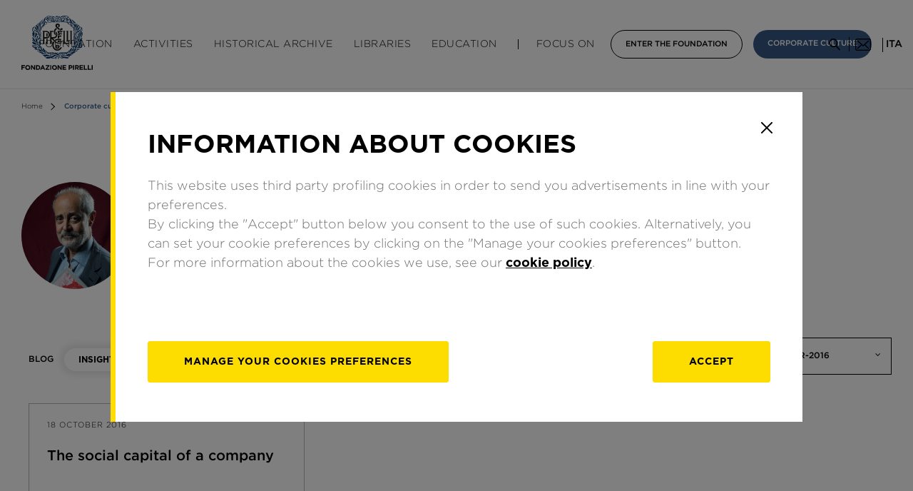

--- FILE ---
content_type: text/html; charset=UTF-8
request_url: https://www.fondazionepirelli.org/en/corporate-culture/?cat=insights&y=2016&month=10
body_size: 25678
content:
<!doctype html>
<html lang="en-US">
<head>
	<meta charset="UTF-8">
	<meta name="viewport" content="width=device-width, initial-scale=1">
	<meta http-equiv="X-UA-Compatible" content="IE=Edge,chrome=1">
	<link rel="profile" href="https://gmpg.org/xfn/11">


	<!-- FAVICONS -->
	<link rel="apple-touch-icon" sizes="57x57" href="https://www.fondazionepirelli.org/wp-content/themes/fondazione-pirelli/img/favicon/apple-icon-57x57.png">
	<link rel="apple-touch-icon" sizes="60x60" href="https://www.fondazionepirelli.org/wp-content/themes/fondazione-pirelli/img/favicon/apple-icon-60x60.png">
	<link rel="apple-touch-icon" sizes="72x72" href="https://www.fondazionepirelli.org/wp-content/themes/fondazione-pirelli/img/favicon/apple-icon-72x72.png">
	<link rel="apple-touch-icon" sizes="76x76" href="https://www.fondazionepirelli.org/wp-content/themes/fondazione-pirelli/img/favicon/apple-icon-76x76.png">
	<link rel="apple-touch-icon" sizes="114x114" href="https://www.fondazionepirelli.org/wp-content/themes/fondazione-pirelli/img/favicon/apple-icon-114x114.png">
	<link rel="apple-touch-icon" sizes="120x120" href="https://www.fondazionepirelli.org/wp-content/themes/fondazione-pirelli/img/favicon/apple-icon-120x120.png">
	<link rel="apple-touch-icon" sizes="144x144" href="https://www.fondazionepirelli.org/wp-content/themes/fondazione-pirelli/img/favicon/apple-icon-144x144.png">
	<link rel="apple-touch-icon" sizes="152x152" href="https://www.fondazionepirelli.org/wp-content/themes/fondazione-pirelli/img/favicon/apple-icon-152x152.png">
	<link rel="apple-touch-icon" sizes="180x180" href="https://www.fondazionepirelli.org/wp-content/themes/fondazione-pirelli/img/favicon/apple-icon-180x180.png">
	<link rel="icon" type="image/png" sizes="192x192"  href="https://www.fondazionepirelli.org/wp-content/themes/fondazione-pirelli/img/favicon/android-icon-192x192.png">
	<link rel="icon" type="image/png" sizes="32x32" href="https://www.fondazionepirelli.org/wp-content/themes/fondazione-pirelli/img/favicon/favicon-32x32.png">
	<link rel="icon" type="image/png" sizes="96x96" href="https://www.fondazionepirelli.org/wp-content/themes/fondazione-pirelli/img/favicon/favicon-96x96.png">
	<link rel="icon" type="image/png" sizes="16x16" href="https://www.fondazionepirelli.org/wp-content/themes/fondazione-pirelli/img/favicon/favicon-16x16.png">



	<meta name='robots' content='index, follow, max-image-preview:large, max-snippet:-1, max-video-preview:-1' />
<link rel="alternate" hreflang="it" href="https://www.fondazionepirelli.org/it/cultura-dimpresa/?cat=approfondimenti&#038;y=2016&#038;month=10" />
<link rel="alternate" hreflang="en" href="https://www.fondazionepirelli.org/en/corporate-culture/?cat=insights&#038;y=2016&#038;month=10" />

	<!-- This site is optimized with the Yoast SEO plugin v25.0 - https://yoast.com/wordpress/plugins/seo/ -->
	<title>Corporate culture - Fondazione Pirelli</title>
	<link rel="canonical" href="https://www.fondazionepirelli.org/en/corporate-culture/?cat=insights" />
	<meta property="og:locale" content="en_US" />
	<meta property="og:type" content="article" />
	<meta property="og:title" content="Corporate culture - Fondazione Pirelli" />
	<meta property="og:url" content="https://www.fondazionepirelli.org/en/corporate-culture/" />
	<meta property="og:site_name" content="Fondazione Pirelli" />
	<meta property="article:modified_time" content="2019-07-11T12:27:28+00:00" />
	<meta property="og:image" content="https://wpsite-assets.fondazionepirelli.org/wp-content/uploads/2022/02/07164209/fondazione_pirelli_cda_a_calabro_image.jpg" />
	<meta property="og:image:width" content="1185" />
	<meta property="og:image:height" content="1185" />
	<meta property="og:image:type" content="image/jpeg" />
	<meta name="twitter:card" content="summary_large_image" />
	<script type="application/ld+json" class="yoast-schema-graph">{"@context":"https://schema.org","@graph":[{"@type":"WebPage","@id":"https://www.fondazionepirelli.org/en/corporate-culture/","url":"https://www.fondazionepirelli.org/en/corporate-culture/","name":"Corporate culture - Fondazione Pirelli","isPartOf":{"@id":"https://www.fondazionepirelli.org/it/#website"},"primaryImageOfPage":{"@id":"https://www.fondazionepirelli.org/en/corporate-culture/#primaryimage"},"image":{"@id":"https://www.fondazionepirelli.org/en/corporate-culture/#primaryimage"},"thumbnailUrl":"https://wpsite-assets.fondazionepirelli.org/wp-content/uploads/2022/02/07164209/fondazione_pirelli_cda_a_calabro_image.jpg","datePublished":"2019-05-09T10:21:01+00:00","dateModified":"2019-07-11T12:27:28+00:00","breadcrumb":{"@id":"https://www.fondazionepirelli.org/en/corporate-culture/#breadcrumb"},"inLanguage":"en-US","potentialAction":[{"@type":"ReadAction","target":["https://www.fondazionepirelli.org/en/corporate-culture/"]}]},{"@type":"ImageObject","inLanguage":"en-US","@id":"https://www.fondazionepirelli.org/en/corporate-culture/#primaryimage","url":"https://wpsite-assets.fondazionepirelli.org/wp-content/uploads/2022/02/07164209/fondazione_pirelli_cda_a_calabro_image.jpg","contentUrl":"https://wpsite-assets.fondazionepirelli.org/wp-content/uploads/2022/02/07164209/fondazione_pirelli_cda_a_calabro_image.jpg","width":1185,"height":1185},{"@type":"BreadcrumbList","@id":"https://www.fondazionepirelli.org/en/corporate-culture/#breadcrumb","itemListElement":[{"@type":"ListItem","position":1,"name":"Home","item":"https://www.fondazionepirelli.org/en/"},{"@type":"ListItem","position":2,"name":"Corporate culture"}]},{"@type":"WebSite","@id":"https://www.fondazionepirelli.org/it/#website","url":"https://www.fondazionepirelli.org/it/","name":"Fondazione Pirelli","description":"","potentialAction":[{"@type":"SearchAction","target":{"@type":"EntryPoint","urlTemplate":"https://www.fondazionepirelli.org/it/?s={search_term_string}"},"query-input":{"@type":"PropertyValueSpecification","valueRequired":true,"valueName":"search_term_string"}}],"inLanguage":"en-US"}]}</script>
	<!-- / Yoast SEO plugin. -->


<link rel='dns-prefetch' href='//www.fondazionepirelli.org' />
<link rel='dns-prefetch' href='//code.jquery.com' />
<link rel='dns-prefetch' href='//cdnjs.cloudflare.com' />
<link rel='dns-prefetch' href='//unpkg.com' />
<link rel='dns-prefetch' href='//rawcdn.githack.com' />
<link rel="alternate" type="application/rss+xml" title="Fondazione Pirelli &raquo; Feed" href="https://www.fondazionepirelli.org/en/feed/" />
<link rel="alternate" type="application/rss+xml" title="Fondazione Pirelli &raquo; Comments Feed" href="https://www.fondazionepirelli.org/en/comments/feed/" />
<link rel="alternate" title="oEmbed (JSON)" type="application/json+oembed" href="https://www.fondazionepirelli.org/en/wp-json/oembed/1.0/embed/?url=https%3A%2F%2Fwww.fondazionepirelli.org%2Fen%2Fcorporate-culture%2F" />
<link rel="alternate" title="oEmbed (XML)" type="text/xml+oembed" href="https://www.fondazionepirelli.org/en/wp-json/oembed/1.0/embed/?url=https%3A%2F%2Fwww.fondazionepirelli.org%2Fen%2Fcorporate-culture%2F&#038;format=xml" />
<style id='wp-img-auto-sizes-contain-inline-css' type='text/css'>
img:is([sizes=auto i],[sizes^="auto," i]){contain-intrinsic-size:3000px 1500px}
/*# sourceURL=wp-img-auto-sizes-contain-inline-css */
</style>
<link rel='stylesheet' id='admin_css_email_logger-css' href='https://www.fondazionepirelli.org/wp-content/plugins/ps-email-logger/htdocs/assets/css/admin-styles.css?ver=6.9' type='text/css' media='all' />
<link rel='stylesheet' id='swiper-style-css' href='https://cdnjs.cloudflare.com/ajax/libs/Swiper/4.4.6/css/swiper.min.css?ver=6.9' type='text/css' media='all' />
<link rel='stylesheet' id='fondazione-pirelli-style-css' href='https://www.fondazionepirelli.org/wp-content/themes/fondazione-pirelli/css/style.css' type='text/css' media='all' />
<script type="text/javascript" src="https://code.jquery.com/jquery-3.3.1.min.js?ver=3.3.2" id="jquery-js"></script>
<script type="text/javascript" src="https://www.fondazionepirelli.org/wp-content/plugins/sitepress-multilingual-cms/res/js/jquery.cookie.js?ver=4.2.4" id="jquery.cookie-js"></script>
<script type="text/javascript" id="wpml-cookie-js-extra">
/* <![CDATA[ */
var wpml_cookies = {"_icl_current_language":{"value":"en","expires":1,"path":"/"}};
var wpml_cookies = {"_icl_current_language":{"value":"en","expires":1,"path":"/"}};
//# sourceURL=wpml-cookie-js-extra
/* ]]> */
</script>
<script type="text/javascript" src="https://www.fondazionepirelli.org/wp-content/plugins/sitepress-multilingual-cms/res/js/cookies/language-cookie.js?ver=4.2.4" id="wpml-cookie-js"></script>
<script type="text/javascript" src="https://cdnjs.cloudflare.com/ajax/libs/jquery-validate/1.17.0/jquery.validate.min.js?ver=1" id="validate-js-js"></script>
<script type="text/javascript" src="https://cdnjs.cloudflare.com/ajax/libs/jquery-validate/1.17.0/additional-methods.min.js?ver=1" id="additional-validate-js-js"></script>
<script type="text/javascript" src="https://unpkg.com/isotope-layout@3/dist/isotope.pkgd.min.js?ver=1" id="isotope-js-js"></script>
<script type="text/javascript" src="https://cdnjs.cloudflare.com/ajax/libs/Swiper/4.4.6/js/swiper.min.js?ver=1" id="swiper-js-js"></script>
<script type="text/javascript" src="https://rawcdn.githack.com/nextapps-de/spotlight/0.6.2/dist/js/spotlight.min.js?ver=1" id="spotlight-js-js"></script>
<script type="text/javascript" src="https://www.fondazionepirelli.org/wp-content/themes/fondazione-pirelli/js/jquery.gridder.min.js?ver=1" id="gridder-js"></script>
<script type="text/javascript" src="https://www.fondazionepirelli.org/wp-content/themes/fondazione-pirelli/js/jquery.magnific-popup.min.js?ver=1" id="magnific-popup-js"></script>
<script type="text/javascript" src="https://www.fondazionepirelli.org/wp-content/themes/fondazione-pirelli/js/picker.min.js?ver=1" id="picker-js-js"></script>
<script type="text/javascript" src="https://www.fondazionepirelli.org/wp-content/themes/fondazione-pirelli/js/legacy.min.js?ver=1" id="legacy-js-js"></script>
<script type="text/javascript" src="https://cdnjs.cloudflare.com/ajax/libs/Flowtype.js/1.1.0/flowtype.min.js?ver=1" id="flowtype-js-js"></script>
<script type="text/javascript" src="https://www.fondazionepirelli.org/wp-content/themes/fondazione-pirelli/js/service.js?ver=1" id="fondazione-pirelli-service-js-js"></script>
<link rel="https://api.w.org/" href="https://www.fondazionepirelli.org/en/wp-json/" /><link rel="alternate" title="JSON" type="application/json" href="https://www.fondazionepirelli.org/en/wp-json/wp/v2/pages/63869/" /><link rel="EditURI" type="application/rsd+xml" title="RSD" href="https://www.fondazionepirelli.org/xmlrpc.php?rsd" />
<meta name="generator" content="WordPress 6.9" />
<link rel='shortlink' href='https://www.fondazionepirelli.org/en/?p=63869' />
<meta name="generator" content="WPML ver:4.2.4 stt:1,27;" />
		<style>
			.no-js img.lazyload { display: none; }
			figure.wp-block-image img.lazyloading { min-width: 150px; }
							.lazyload, .lazyloading { opacity: 0; }
				.lazyloaded {
					opacity: 1;
					transition: opacity 400ms;
					transition-delay: 0ms;
				}
					</style>
				<style type="text/css" id="wp-custom-css">
			#start-chat-image{display: none !important}		</style>
		
<style id='global-styles-inline-css' type='text/css'>
:root{--wp--preset--aspect-ratio--square: 1;--wp--preset--aspect-ratio--4-3: 4/3;--wp--preset--aspect-ratio--3-4: 3/4;--wp--preset--aspect-ratio--3-2: 3/2;--wp--preset--aspect-ratio--2-3: 2/3;--wp--preset--aspect-ratio--16-9: 16/9;--wp--preset--aspect-ratio--9-16: 9/16;--wp--preset--color--black: #000000;--wp--preset--color--cyan-bluish-gray: #abb8c3;--wp--preset--color--white: #ffffff;--wp--preset--color--pale-pink: #f78da7;--wp--preset--color--vivid-red: #cf2e2e;--wp--preset--color--luminous-vivid-orange: #ff6900;--wp--preset--color--luminous-vivid-amber: #fcb900;--wp--preset--color--light-green-cyan: #7bdcb5;--wp--preset--color--vivid-green-cyan: #00d084;--wp--preset--color--pale-cyan-blue: #8ed1fc;--wp--preset--color--vivid-cyan-blue: #0693e3;--wp--preset--color--vivid-purple: #9b51e0;--wp--preset--gradient--vivid-cyan-blue-to-vivid-purple: linear-gradient(135deg,rgb(6,147,227) 0%,rgb(155,81,224) 100%);--wp--preset--gradient--light-green-cyan-to-vivid-green-cyan: linear-gradient(135deg,rgb(122,220,180) 0%,rgb(0,208,130) 100%);--wp--preset--gradient--luminous-vivid-amber-to-luminous-vivid-orange: linear-gradient(135deg,rgb(252,185,0) 0%,rgb(255,105,0) 100%);--wp--preset--gradient--luminous-vivid-orange-to-vivid-red: linear-gradient(135deg,rgb(255,105,0) 0%,rgb(207,46,46) 100%);--wp--preset--gradient--very-light-gray-to-cyan-bluish-gray: linear-gradient(135deg,rgb(238,238,238) 0%,rgb(169,184,195) 100%);--wp--preset--gradient--cool-to-warm-spectrum: linear-gradient(135deg,rgb(74,234,220) 0%,rgb(151,120,209) 20%,rgb(207,42,186) 40%,rgb(238,44,130) 60%,rgb(251,105,98) 80%,rgb(254,248,76) 100%);--wp--preset--gradient--blush-light-purple: linear-gradient(135deg,rgb(255,206,236) 0%,rgb(152,150,240) 100%);--wp--preset--gradient--blush-bordeaux: linear-gradient(135deg,rgb(254,205,165) 0%,rgb(254,45,45) 50%,rgb(107,0,62) 100%);--wp--preset--gradient--luminous-dusk: linear-gradient(135deg,rgb(255,203,112) 0%,rgb(199,81,192) 50%,rgb(65,88,208) 100%);--wp--preset--gradient--pale-ocean: linear-gradient(135deg,rgb(255,245,203) 0%,rgb(182,227,212) 50%,rgb(51,167,181) 100%);--wp--preset--gradient--electric-grass: linear-gradient(135deg,rgb(202,248,128) 0%,rgb(113,206,126) 100%);--wp--preset--gradient--midnight: linear-gradient(135deg,rgb(2,3,129) 0%,rgb(40,116,252) 100%);--wp--preset--font-size--small: 13px;--wp--preset--font-size--medium: 20px;--wp--preset--font-size--large: 36px;--wp--preset--font-size--x-large: 42px;--wp--preset--spacing--20: 0.44rem;--wp--preset--spacing--30: 0.67rem;--wp--preset--spacing--40: 1rem;--wp--preset--spacing--50: 1.5rem;--wp--preset--spacing--60: 2.25rem;--wp--preset--spacing--70: 3.38rem;--wp--preset--spacing--80: 5.06rem;--wp--preset--shadow--natural: 6px 6px 9px rgba(0, 0, 0, 0.2);--wp--preset--shadow--deep: 12px 12px 50px rgba(0, 0, 0, 0.4);--wp--preset--shadow--sharp: 6px 6px 0px rgba(0, 0, 0, 0.2);--wp--preset--shadow--outlined: 6px 6px 0px -3px rgb(255, 255, 255), 6px 6px rgb(0, 0, 0);--wp--preset--shadow--crisp: 6px 6px 0px rgb(0, 0, 0);}:where(.is-layout-flex){gap: 0.5em;}:where(.is-layout-grid){gap: 0.5em;}body .is-layout-flex{display: flex;}.is-layout-flex{flex-wrap: wrap;align-items: center;}.is-layout-flex > :is(*, div){margin: 0;}body .is-layout-grid{display: grid;}.is-layout-grid > :is(*, div){margin: 0;}:where(.wp-block-columns.is-layout-flex){gap: 2em;}:where(.wp-block-columns.is-layout-grid){gap: 2em;}:where(.wp-block-post-template.is-layout-flex){gap: 1.25em;}:where(.wp-block-post-template.is-layout-grid){gap: 1.25em;}.has-black-color{color: var(--wp--preset--color--black) !important;}.has-cyan-bluish-gray-color{color: var(--wp--preset--color--cyan-bluish-gray) !important;}.has-white-color{color: var(--wp--preset--color--white) !important;}.has-pale-pink-color{color: var(--wp--preset--color--pale-pink) !important;}.has-vivid-red-color{color: var(--wp--preset--color--vivid-red) !important;}.has-luminous-vivid-orange-color{color: var(--wp--preset--color--luminous-vivid-orange) !important;}.has-luminous-vivid-amber-color{color: var(--wp--preset--color--luminous-vivid-amber) !important;}.has-light-green-cyan-color{color: var(--wp--preset--color--light-green-cyan) !important;}.has-vivid-green-cyan-color{color: var(--wp--preset--color--vivid-green-cyan) !important;}.has-pale-cyan-blue-color{color: var(--wp--preset--color--pale-cyan-blue) !important;}.has-vivid-cyan-blue-color{color: var(--wp--preset--color--vivid-cyan-blue) !important;}.has-vivid-purple-color{color: var(--wp--preset--color--vivid-purple) !important;}.has-black-background-color{background-color: var(--wp--preset--color--black) !important;}.has-cyan-bluish-gray-background-color{background-color: var(--wp--preset--color--cyan-bluish-gray) !important;}.has-white-background-color{background-color: var(--wp--preset--color--white) !important;}.has-pale-pink-background-color{background-color: var(--wp--preset--color--pale-pink) !important;}.has-vivid-red-background-color{background-color: var(--wp--preset--color--vivid-red) !important;}.has-luminous-vivid-orange-background-color{background-color: var(--wp--preset--color--luminous-vivid-orange) !important;}.has-luminous-vivid-amber-background-color{background-color: var(--wp--preset--color--luminous-vivid-amber) !important;}.has-light-green-cyan-background-color{background-color: var(--wp--preset--color--light-green-cyan) !important;}.has-vivid-green-cyan-background-color{background-color: var(--wp--preset--color--vivid-green-cyan) !important;}.has-pale-cyan-blue-background-color{background-color: var(--wp--preset--color--pale-cyan-blue) !important;}.has-vivid-cyan-blue-background-color{background-color: var(--wp--preset--color--vivid-cyan-blue) !important;}.has-vivid-purple-background-color{background-color: var(--wp--preset--color--vivid-purple) !important;}.has-black-border-color{border-color: var(--wp--preset--color--black) !important;}.has-cyan-bluish-gray-border-color{border-color: var(--wp--preset--color--cyan-bluish-gray) !important;}.has-white-border-color{border-color: var(--wp--preset--color--white) !important;}.has-pale-pink-border-color{border-color: var(--wp--preset--color--pale-pink) !important;}.has-vivid-red-border-color{border-color: var(--wp--preset--color--vivid-red) !important;}.has-luminous-vivid-orange-border-color{border-color: var(--wp--preset--color--luminous-vivid-orange) !important;}.has-luminous-vivid-amber-border-color{border-color: var(--wp--preset--color--luminous-vivid-amber) !important;}.has-light-green-cyan-border-color{border-color: var(--wp--preset--color--light-green-cyan) !important;}.has-vivid-green-cyan-border-color{border-color: var(--wp--preset--color--vivid-green-cyan) !important;}.has-pale-cyan-blue-border-color{border-color: var(--wp--preset--color--pale-cyan-blue) !important;}.has-vivid-cyan-blue-border-color{border-color: var(--wp--preset--color--vivid-cyan-blue) !important;}.has-vivid-purple-border-color{border-color: var(--wp--preset--color--vivid-purple) !important;}.has-vivid-cyan-blue-to-vivid-purple-gradient-background{background: var(--wp--preset--gradient--vivid-cyan-blue-to-vivid-purple) !important;}.has-light-green-cyan-to-vivid-green-cyan-gradient-background{background: var(--wp--preset--gradient--light-green-cyan-to-vivid-green-cyan) !important;}.has-luminous-vivid-amber-to-luminous-vivid-orange-gradient-background{background: var(--wp--preset--gradient--luminous-vivid-amber-to-luminous-vivid-orange) !important;}.has-luminous-vivid-orange-to-vivid-red-gradient-background{background: var(--wp--preset--gradient--luminous-vivid-orange-to-vivid-red) !important;}.has-very-light-gray-to-cyan-bluish-gray-gradient-background{background: var(--wp--preset--gradient--very-light-gray-to-cyan-bluish-gray) !important;}.has-cool-to-warm-spectrum-gradient-background{background: var(--wp--preset--gradient--cool-to-warm-spectrum) !important;}.has-blush-light-purple-gradient-background{background: var(--wp--preset--gradient--blush-light-purple) !important;}.has-blush-bordeaux-gradient-background{background: var(--wp--preset--gradient--blush-bordeaux) !important;}.has-luminous-dusk-gradient-background{background: var(--wp--preset--gradient--luminous-dusk) !important;}.has-pale-ocean-gradient-background{background: var(--wp--preset--gradient--pale-ocean) !important;}.has-electric-grass-gradient-background{background: var(--wp--preset--gradient--electric-grass) !important;}.has-midnight-gradient-background{background: var(--wp--preset--gradient--midnight) !important;}.has-small-font-size{font-size: var(--wp--preset--font-size--small) !important;}.has-medium-font-size{font-size: var(--wp--preset--font-size--medium) !important;}.has-large-font-size{font-size: var(--wp--preset--font-size--large) !important;}.has-x-large-font-size{font-size: var(--wp--preset--font-size--x-large) !important;}
/*# sourceURL=global-styles-inline-css */
</style>
</head>

<style>

html{
	margin-top:0px !important; /*prevent WP admin bar margin*/
}
#wpadminbar{
	background-color: rgba(0,0,0,0.7)
}

.bg-image{
	background-size:cover;
	background-position: center;
	background-repeat: no-repeat;
}

/*HEADER*/
header#header .logo{
	z-index: 1;
}
/*HEADER*/

/*ARTICLE POST*/
em{
	font-style: italic;
}

.post--related .post__thumb {
    display: inline-block;
		width:100%;
		padding-bottom: 64%;
}

main.internal article p {
    margin-bottom: 20px;
}

body.single-post main.internal article a,
body.single-mostra main.internal article a,
body.single-evento main.internal article a{
	text-decoration: underline;
}

body.single-post main.internal .multimedia .tab-wrapper.hidden-m {
    padding: 30px 0!important;
    margin: 30px auto 0 auto!important;
}
/*ARTICLE POST*/

/*HOMEPAGE*/
.tab-wrapper span.by:after,
section.cultura-impresa span.by:after,
header#header .submenu-content__info:after{
	background-image: url('https://www.fondazionepirelli.org/wp-content/themes/fondazione-pirelli/img/fondazione_pirelli_cda_a_calabro_image.jpg');
	background-position: center;
  background-size: cover;
  background-repeat: no-repeat;
}

section.cultura-impresa .cultura-impresa-carousel .swiper-slide:first-of-type .post__thumb{
	width: 100%;
	padding-bottom: 64%;
}
/*HOMEPAGE*/

/*SECTION CONTENT COMPOSITION*/
.row-txt-img a[href$=".pdf"]{
	margin-top: 30px;
	border:1px solid #000;
	color: inherit;
	font-size: 12px;
	text-decoration: none;
	text-transform: uppercase;
	line-height: 38px;
	font-weight: 500;
	text-align: center;
	float: left;
	padding: 0 30px;
}
/*SECTION CONTENT COMPOSITION*/

/*gallery section*/
.fw-carousel .swiper-slide > img{
	max-height: 500px;
}
/*gallery section*/

.tab-content.tab-content--sw{
	position: absolute;
	opacity: 0;
	display: block;
	pointer-events: none;
	left:30px;
	right:30px;
	width: auto;
	height: 0px;
	overflow: hidden;
}
@media screen and (max-width: 768px){
	.tab-content.tab-content--sw{
		left:20px;
		right:20px;
	}
}
.tab-content.tab-content--sw.active{
	position: relative;
	width: 100%;
	left:0px;
	right:0px;
	opacity: 1;
	pointer-events: auto;
	height: auto;
	overflow: visible;
}

section.social-wall{
	margin-bottom:60px;
}

/*FLOW FLOW STYLE*/

.ff-stream,
#ff-stream-1,
#ff-stream-2,
#ff-stream-3{
	background-color:#fff !important;
}

.ff-item:hover{
	transform: scale(1.1);
	transition: transform 0.3;
}

.ff-item-cont{
	border:1px solid #efefef;
}

.ff-item-bar,
.ff-item-meta{
	display: none;
}

.picture-item__inner{
	box-shadow: none!important;
}

.ff--fp-grid .ff-item-meta,
.ff--fp-grid .ff-content,
.ff--fp-grid .ff-item h4,
.ff--fp-grid .ff-label-wrapper
{
	display: none;
}

.ff--fp-grid .ff-img-holder,
.ff--fp-fb .ff-img-holder{
	background-image:url('https://www.fondazionepirelli.org/wp-content/themes/fondazione-pirelli/img/article_placeholder_horizontal.jpg');
	background-size: cover;
	background-position: center;
	background-repeat: no-repeat;
}

.ff--fp-grid .ff-item-cont{
	height: auto!important;
}

.ff--fp.ff--fp-tw .ff-img-holder img{
	min-height: auto!important;
	height: auto!important;
}

.ff--fp-grid .ff-item .ff-img-holder img{
	height: 100%;
	min-width: auto;
	width: auto;
}

.ff-loadmore-wrapper span.ff-btn{
	background-color:transparent!important;
	border-radius: 0px;
	border:1px solid #000;
	margin-top:35px;
	padding:0px 30px;
	height: 40px;

	color:#000!important;
	font-family: Gotham;
	font-size: 12px;
  text-decoration: none;
  text-transform: uppercase;
  line-height: 38px;
  font-weight: 500;
}

main.internal section.multimedia .multimedia-slide__title{
	font-size: 14px;
  line-height: 22px;
  font-weight: 400;
	margin-top:15px;
}

main.internal section.article-content article img.alignnone{
	float: none;
}

@media screen and (max-width: 768px){
	main.internal section.article-content article img.alignleft,
	main.internal section.article-content article img.aligncenter,
	main.internal section.article-content article img.alignright{
		width: 100%;
    height: auto;
	}
}

</style>




<body class="wp-singular page-template page-template-tmpl_category-culturadimpresa page-template-tmpl_category-culturadimpresa-php page page-id-63869 wp-theme-fondazione-pirelli no-sidebar">

<!-- init dataLayer -->
<script>
    analyticsEvent = function() {};
    analyticsVPV = function() {};
    analyticsClearVPV = function() {};
    analyticsForm = function() {};
    analyticsSocial = function() {};
    window.dataLayer = window.dataLayer || [];
</script>
    <script>var cookiebarName="Cookie-botton-fond-GDPR-en",cookie_policy,getCookie=function(o){for(var e=o+"=",t=document.cookie.split(";"),i=0;i<t.length;i++){for(var c=t[i];" "==c.charAt(0);)c=c.substring(1);if(-1!=c.indexOf(e))return c.substring(e.length,c.length)}return""},setCookie=function(o,e,t){var i=new Date;i.setTime(i.getTime()+24*t*60*60*1e3);var c="expires="+i.toGMTString();document.cookie=o+"="+e+"; "+c+";domain=.fondazionepirelli.org;path=/"};if(""==getCookie("tcl2")?setCookie("tcl2","sessionStart:1",365):!1,getCookie("tcl2").match(/tracking/)){var isEnabled=!getCookie("tcl2").match(/tracking:off/);isEnabled?(setCookie("tcl2","sessionStart:1-RMKTtracking:on",365),cookie_policy="optin"):(setCookie("tcl2","sessionStart:1-RMKTtracking:off",365),cookie_policy="optout")}if(getCookie(cookiebarName)=="") {setCookie("tcl2", "sessionStart:1", 365); cookie_policy = "optout";}</script>

<script id="cookiescript"
        src="https://www.pirelli.com/staticfolder/Tyre/cookie-bar/1.8/cookies-gtm.min.js?countrycode=en_en&gtmcontainer=GTM-PT67FT&bu=fondazione&customdata=fondazione">
</script>
<!-- da inserire subito dopo il body -->


<!-- template-parts/CONTENT-HEADER.php -->


<header id="header" xmlns="http://www.w3.org/1999/html">

	<div class="container hidden-l">

		<div class="menu__icon" role="button" tabindex="0" aria-expanded="false">
			<span></span>
			<span></span>
			<span></span>
			<div class="sr-only apri-menu_text" style="display: block;">Open the menu</div>
			<div class="sr-only chiudi-menu_text" style="display: none;">Close the menu</div>
		</div>

		<div class="logo">
			<a href="https://www.fondazionepirelli.org/en/">
				<img  alt="" data-src="https://www.fondazionepirelli.org/wp-content/themes/fondazione-pirelli/img/logo-fondazione-pirelli.svg" class="lazyload" src="[data-uri]"><noscript><img  alt="" data-src="https://www.fondazionepirelli.org/wp-content/themes/fondazione-pirelli/img/logo-fondazione-pirelli.svg" class="lazyload" src="[data-uri]"><noscript><img src="https://www.fondazionepirelli.org/wp-content/themes/fondazione-pirelli/img/logo-fondazione-pirelli.svg" alt=""></noscript></noscript>
				<span class="sr-only">Fondazione Pirelli homepage</span>
			</a>
		</div>

		<div class="search-icon">
			<span role="button" class="search-icon-button" tabindex="0">
				<img  alt="" data-src="https://www.fondazionepirelli.org/wp-content/themes/fondazione-pirelli/img/icon-search.png" class="lazyload" src="[data-uri]"><noscript><img  alt="" data-src="https://www.fondazionepirelli.org/wp-content/themes/fondazione-pirelli/img/icon-search.png" class="lazyload" src="[data-uri]"><noscript><img src="https://www.fondazionepirelli.org/wp-content/themes/fondazione-pirelli/img/icon-search.png" alt=""></noscript></noscript>
				<span class="sr-only">Search</span>
			</span>
		</div>


		<div class="newsletter">
			<span role="button" tabindex="0">
				<span class="sr-only">Sign up forSign up for the newsletter the newsletter</span>
				<img  alt="" data-src="https://www.fondazionepirelli.org/wp-content/themes/fondazione-pirelli/img/icon-email-black.png" class="lazyload" src="[data-uri]"><noscript><img  alt="" data-src="https://www.fondazionepirelli.org/wp-content/themes/fondazione-pirelli/img/icon-email-black.png" class="lazyload" src="[data-uri]"><noscript><img src="https://www.fondazionepirelli.org/wp-content/themes/fondazione-pirelli/img/icon-email-black.png" alt=""></noscript></noscript>
			</span>
		</div>

		<div class="lang-selector">
			<span class="sr-only">
				Change website language			</span>
							<a href="https://www.fondazionepirelli.org/it/cultura-dimpresa/" aria-label="italian">ita</a>
					</div>
	</div>

	<div class="container hidden-m">
		<div class="logo">
			<a href="https://www.fondazionepirelli.org/en/">
				<img  alt="" data-src="https://www.fondazionepirelli.org/wp-content/themes/fondazione-pirelli/img/logo-fondazione-pirelli.svg" class="lazyload" src="[data-uri]"><noscript><img  alt="" data-src="https://www.fondazionepirelli.org/wp-content/themes/fondazione-pirelli/img/logo-fondazione-pirelli.svg" class="lazyload" src="[data-uri]"><noscript><img src="https://www.fondazionepirelli.org/wp-content/themes/fondazione-pirelli/img/logo-fondazione-pirelli.svg" alt=""></noscript></noscript>
				<span class="sr-only">Fondazione Pirelli homepage</span>
			</a>
		</div>
		<nav class="main-menu" aria-label="Main menu">
			<ul>
				<li data-submenu="fondazione">
						Foundation					<button class="header_item-arrow" id="fondazione" aria-label="Foundation menu" tabindex="0" aria-expanded="false">
						<svg width="10" height="10" viewBox="0 0 24 26" fill="none" xmlns="http://www.w3.org/2000/svg">
							<path d="M12 26L0.741671 0.499998L23.2583 0.5L12 26Z" fill="#365885"/>
						</svg>
					</button>
				</li>

				<li data-submenu="iniziative">
					<a href="https://www.fondazionepirelli.org/en/iniziative/" tabindex="0">
						Activities					</a>
					<button class="header_item-arrow" id="iniziative" aria-label="Activities menu" tabindex="0" aria-expanded="false">
						<svg width="10" height="10" viewBox="0 0 24 26" fill="none" xmlns="http://www.w3.org/2000/svg">
							<path d="M12 26L0.741671 0.499998L23.2583 0.5L12 26Z" fill="#365885"/>
						</svg>
					</button>
				</li>

				<li class="no-child">
					<a href="https://www.fondazionepirelli.org/en/archivio-storico/" tabindex="0">
						Historical Archive					</a>
				</li>

				<li data-submenu="biblioteche">
					<a href="https://www.fondazionepirelli.org/en/le-biblioteche/" tabindex="0">
						Libraries					</a>
					<button class="header_item-arrow" id="biblioteche" aria-label="Libraries menu" tabindex="0" aria-expanded="false">
						<svg width="10" height="10" viewBox="0 0 24 26" fill="none" xmlns="http://www.w3.org/2000/svg">
							<path d="M12 26L0.741671 0.499998L23.2583 0.5L12 26Z" fill="#365885"/>
						</svg>
					</button>
				</li>

				<li data-submenu="education">
										<a href="https://www.fondazionepirelli.org/en/education/" tabindex="0">
											Education					</a>
					<button class="header_item-arrow" id="education" aria-label="Education menu" tabindex="0" aria-expanded="false">
						<svg width="10" height="10" viewBox="0 0 24 26" fill="none" xmlns="http://www.w3.org/2000/svg">
							<path d="M12 26L0.741671 0.499998L23.2583 0.5L12 26Z" fill="#365885"/>
						</svg>
					</button>
				</li>

				<li data-submenu="progetti" class="b-l">
					Focus on					<button class="header_item-arrow" id="progetti" aria-label="Focus on menu" tabindex="0" aria-expanded="false">
						<svg width="10" height="10" viewBox="0 0 24 26" fill="none" xmlns="http://www.w3.org/2000/svg">
							<path d="M12 26L0.741671 0.499998L23.2583 0.5L12 26Z" fill="#365885"/>
						</svg>
					</button>
				</li>

				<span class="boxed-wrapper">
					<li class="boxed boxed--white" data-submenu="entra-fondazione">
						Enter <br>the Foundation						<button class="header_item-arrow" id="entra-fondazione" tabindex="0" aria-label="Enter the foundation menu" aria-expanded="false">
							<svg width="10" height="10" viewBox="0 0 24 26" fill="none" xmlns="http://www.w3.org/2000/svg">
								<path d="M12 26L0.741671 0.499998L23.2583 0.5L12 26Z" fill="#365885"/>
							</svg>
						</button>
					</li>
					<li class="boxed boxed--blue" data-submenu="cultura-impresa">
						<a href="https://www.fondazionepirelli.org/en/cultura-dimpresa/">
							Corporate <br>culture						</a>
						<button class="header_item-arrow" id="cultura-impresa" tabindex="0" aria-label="Corporate culture menu" aria-expanded="false">
							<svg width="10" height="10" viewBox="0 0 24 26" fill="none" xmlns="http://www.w3.org/2000/svg">
								<path d="M12 26L0.741671 0.499998L23.2583 0.5L12 26Z" fill="#365885"/>
							</svg>
						</button>
					</li>
				</span>
			</ul>
		</nav>

		<div class="search-icon">
			<span role="button" class="search-icon-button" tabindex="0">
				<img  alt="" data-src="https://www.fondazionepirelli.org/wp-content/themes/fondazione-pirelli/img/icon-search.png" class="lazyload" src="[data-uri]"><noscript><img  alt="" data-src="https://www.fondazionepirelli.org/wp-content/themes/fondazione-pirelli/img/icon-search.png" class="lazyload" src="[data-uri]"><noscript><img src="https://www.fondazionepirelli.org/wp-content/themes/fondazione-pirelli/img/icon-search.png" alt=""></noscript></noscript>
				<span class="sr-only">Search</span>
			</span>
		</div>

		<div class="newsletter">
			<span role="button" tabindex="0">
				<span class="sr-only">Sign up forSign up for the newsletter the newsletter</span>
				<img  alt="" data-src="https://www.fondazionepirelli.org/wp-content/themes/fondazione-pirelli/img/icon-email-black.png" class="lazyload" src="[data-uri]"><noscript><img  alt="" data-src="https://www.fondazionepirelli.org/wp-content/themes/fondazione-pirelli/img/icon-email-black.png" class="lazyload" src="[data-uri]"><noscript><img src="https://www.fondazionepirelli.org/wp-content/themes/fondazione-pirelli/img/icon-email-black.png" alt=""></noscript></noscript>
			</span>
		</div>

		<div class="lang-selector">
			<span class="sr-only">
				Change website language			</span>
							<a href="https://www.fondazionepirelli.org/it/cultura-dimpresa/" aria-label="italian">ita</a>
					</div>
	</div>

	<div class="submenu">
		<div class="container">
			<div class="submenu-content" data-submenu="biblioteche" tabindex="">
				<div class="col col--4 fl-l">
					<div class="submenu-content__menu">
						<ul>
							<li>
								<a href="https://www.fondazionepirelli.org/en/le-biblioteche/la-biblioteca-tecnico-scientifica/">
									The Scientific and Technical Library								</a>
							</li>
							<li>
								<a href="https://www.fondazionepirelli.org/en/le-biblioteche/la-biblioteca-della-fondazione-pirelli/">
									The Pirelli Foundation Library								</a>
							</li>
							<li>
								<a href="https://www.fondazionepirelli.org/en/le-biblioteche/le-biblioteche-aziendali/">
									Corporate libraries								</a>
							</li>
							<li>
								<a href="https://www.fondazionepirelli.org/en/la-fondazione-consiglia/">
									The Foundation recommends								</a>
							</li>

						</ul>
					</div>
				</div>

				<div class="col col--5 fl-r">
					<div class="submenu-content__secondary-menu">
						<ul>
							<li class="w-icon w-icon--ricerche">
								<a href="" role="button" tabindex="0" class="to-tool tool-ricerche" aria-expanded="false">
									<span>Help with your research</span>
									<span class="sr-only">| Open modal form</span>
								</a>
							</li>
						</ul>
					</div>
				</div>
			</div>
			<div class="submenu-content" data-submenu="fondazione" tabindex="">
				<div class="col col--4 fl-l">
					<div class="submenu-content__menu">
						<ul>
							<li>
								<a href="https://www.fondazionepirelli.org/en/la-fondazione/la-fondazione-pirelli/">
									The Pirelli Foundation								</a>
							</li>
							<li>
								<a href="https://www.fondazionepirelli.org/en/la-fondazione/consiglio-di-amministrazione-e-staff/">
									Board of Directors and Staff								</a>
							</li>
							<!--
                            <li>
                                <a href="la-fondazione/materiale-informativo">
                                                                    </a>
                            </li>
                            -->
						</ul>
					</div>
				</div>

				<div class="col col--5 fl-r">
					<div class="submenu-content__secondary-menu">
						<ul>

							<li class="w-icon w-icon--visita">
								<a href="" role="button" tabindex="0" class="to-tool tool-visita" aria-expanded="false">
									<span>Visit the Foundation</span>
									<span class="sr-only">| Open modal form</span>
								</a>
							</li>

						</ul>
					</div>
				</div>
			</div>

			<div class="submenu-content" data-submenu="iniziative" tabindex="">
				<div class="col col--3 fl-l">
					<div class="submenu-content__menu">
						<ul>
							<li>
								<a href="https://www.fondazionepirelli.org/en/iniziative/i-progetti-editoriali/">
									Publishing projects								</a>
							</li>
							<li>
								<a href="https://www.fondazionepirelli.org/en/iniziative/le-mostre/">
									Exhibitions								</a>
							</li>
							<li>
								<a href="https://www.fondazionepirelli.org/en/iniziative/gli-eventi-e-i-percorsi-guidati/">
									Events and guided tours								</a>
							</li>
							<li>
								<a href="https://www.fondazionepirelli.org/en/iniziative/le-collaborazioni/">
									Partnerships								</a>
							</li>
						</ul>
					</div>
				</div>

				<div class="col col--5 fl-r">
					<div class="submenu-content__secondary-menu">
						<ul>
							<li class="w-icon w-icon--virtual-tour">
								<a href="https://www.fondazionepirelli.org/en/virtual-tour/">
									<span>Virtual Tour</span>
								</a>
							</li>

						</ul>
					</div>
				</div>
			</div>
			<div class="submenu-content" data-submenu="progetti" tabindex="">
				<div class="col col--3 fl-l">
					<div class="submenu-content__menu">
						<ul>
							<li>
								<a href="https://www.rivistapirelli.org/" target="_blanc">
									Pirelli magazine								</a>
							</li>
							<li>
								<a href="http://www.ilcantodellafabbrica.org/" target="_blanc">
									Il Canto della Fabbrica								</a>
							</li>
							<li>
								<a href="https://storie-di-corse.fondazionepirelli.org/" target="_blanc">
									Pirelli: Stories of Races								</a>
							</li>

							<li>
								<a href="https://www.60grattacielopirelli.org/" target="_blanc">
									Celebrations for the Skyscraper								</a>
							</li>

                            <li>
								<a href="https://www.fondazionepirelli.org/en/podcast/">
                                                                            Stories in Your Headphones                                        								</a>
							</li>


                                                            <li>
                                    <a href="https://noisiamo.fondazionepirelli.org/en/index.html" target="_blank">
                                        We are                                    </a>
                                </li>
                            

							<li>
																	<a href="https://www.pirellibuildsthefuture.org/en/index.html" target="blanc">
																			Pirelli builds the future										</a>
							</li>

                            <!-- Officina dello sport -->
                                                            <li>
                                    <a href="https://pirellisportworkshop.fondazionepirelli.org/" target="_blank">
                                        The Sports Workshop                                    </a>
                                </li>
                            

						</ul>

					</div>
				</div>
				<div class="col col--5 fl-r">
					<div class="submenu-content__secondary-menu">
						<ul>

							<li class="w-icon w-icon--storie">
								<a href="https://www.fondazionepirelli.org/en/iniziative/storie-dal-mondo-pirelli/">
									<span>Stories from the World of Pirelli</span>
								</a>
							</li>
						</ul>
					</div>
				</div>
			</div>

			<div class="submenu-content" data-submenu="education" tabindex="">

				<div class="col col--25 fl-l">
					<div class="submenu-content__menu">
						<ul class="sub">
							<li class="parent">
								<a href="https://www.fondazionepirelli.org/en/education/fondazione-pirelli-educational/">
									Pirelli Foundation Educational								</a>
							</li>
							<li>
								<a href="https://www.fondazionepirelli.org/en/education/fondazione-pirelli-educational/scuola-primaria/">
									Primary schools								</a>
							</li>
							<li>
								<a href="https://www.fondazionepirelli.org/en/education/fondazione-pirelli-educational/scuola-secondaria-1-grado/">
									Lower secondary school								</a>
							</li>
							<li>
								<a href="https://www.fondazionepirelli.org/en/education/fondazione-pirelli-educational/scuola-secondaria-2-grado/">
									Upper secondary school								</a>
							</li>
							<li>
								<a href="https://www.fondazionepirelli.org/en/education/per-gli-insegnanti/">
									For teachers								</a>
							</li>
						</ul>
					</div>
				</div>

				<div class="col col--25 fl-l">
					<div class="submenu-content__menu">
						<ul class="sub">
							<li class="parent">
								<a href="https://www.fondazionepirelli.org/en/education/per-le-universita/">
									For universities								</a>
							</li>
						</ul>
					</div>
				</div>

				<div class="col col--25 fl-l">
					<div class="submenu-content__menu">
						<ul class="sub">
							<li class="parent">
								<a href="https://www.fondazionepirelli.org/en/education/eventi-didattici-speciali/">
									<strong>Special educational events</strong>
								</a>
							</li>
						</ul>
					</div>
				</div>

				<div class="col col--25 fl-l">
					<div class="submenu-content__secondary-menu">
						<ul>
							<li class="w-icon w-icon--education">
								<a href="#" role="button" tabindex="0" class="to-tool tool-educational" aria-expanded="false">
									<span>
																					Pirelli Foundation Educational Courses
																			</span>
								</a>
								<!--								<span>Book an Educational course</span>-->

							</li>
						</ul>
					</div>
				</div>

			</div>

			<div class="submenu-content" data-submenu="cultura-impresa">

				<div class="col col--3 fl-l">
					<div class="submenu-content__menu">
													<ul>
								<li>
									<a href="https://www.fondazionepirelli.org/en/cultura-dimpresa/?cat=blog">
										<strong>Blog</strong>
									</a>
								</li>
								<li>
									<a href="https://www.fondazionepirelli.org/en/cultura-dimpresa/?cat=insights">
										<strong>Insights</strong>
									</a>
								</li>
								<li>
									<a href="https://www.fondazionepirelli.org/en/cultura-dimpresa/?cat=book-reviews">
										<strong>Book reviews</strong>
									</a>
								</li>
							</ul>
											</div>
				</div>

				<div class="col col--5 fl-r">
					<div class="submenu-content__info">
						<p class="sectionTitle">
							Corporate Culture							<span> by <strong>Antonio Calabrò</strong></span>
						</p>
						<p>
							Creating a business means promoting a multidisciplinary green and blue culture, 
with an original combination of sustainability and innovation						</p>
					</div>
				</div>

			</div>

			<div class="submenu-content" data-submenu="entra-fondazione">
				<div class="submenu-content__menu">
					<ul>
						<li class="w-icon w-icon--virtual-tour">
							<a href="https://www.fondazionepirelli.org/en/virtual-tour/">
								<span>Virtual Tour</span>
							</a>
						</li>
						<li class="w-icon w-icon--archivio">
							<a href="#" class="to-tool tool-archivio" role="button" tabindex="0" aria-expanded="false">
								<span>Access the Online Archive</span>
							</a>
						</li>
						<li class="w-icon w-icon--ricerche">
							<a href="#" class="to-tool tool-ricerche" role="button" tabindex="0" aria-expanded="false">
								<span>Help with your research</span>
								<span class="sr-only">| Open modal form</span>
							</a>
						</li>
						<li class="w-icon w-icon--education">
							<a href="#" class="to-tool tool-educational" role="button" tabindex="0" aria-expanded="false">
								<span>
																			Pirelli Foundation Educational Courses
																	</span>
							</a>
							<!--<span>Book an Educational course</span>-->
						</li>
						<li class="w-icon w-icon--visita">
							<a href="#" class="to-tool tool-visita" role="button" tabindex="0" aria-expanded="false">
								<span>Visit the Foundation</span>
								<span class="sr-only">| Open modal form</span>
							</a>
						</li>
					</ul>
				</div>
			</div>

		</div>
	</div>

</header>

<div class="menu-m" role="navigation">
	<div class="accordion-wrapper" data-theme="light" tabindex="0">

		<div class="accordion">
			<span class="accordion__toggle" role="button" tabindex="0" id="accordion_fondazione" aria-expanded="false">
				Foundation			</span>
			<div class="accordion__content" aria-labelledby="accordion_fondazione" role="region">
				<ul>
					<li>
						<a href="https://www.fondazionepirelli.org/en/la-fondazione/la-fondazione-pirelli/">
							The Pirelli Foundation						</a>
					</li>
					<li>
						<a href="https://www.fondazionepirelli.org/en/la-fondazione/consiglio-di-amministrazione-e-staff/">
							Board of Directors and Staff						</a>
					</li>
					<!--
                    <li>
                        <a href="la-fondazione/materiale-informativo">
                                                    </a>
                    </li>
                    -->
				</ul>
			</div>
		</div>

		<div class="accordion">
			<span class="accordion__toggle" role="button" tabindex="0" id="accordion_iniziative" aria-expanded="false">
				Activities			</span>
			<div class="accordion__content" aria-labelledby="accordion_iniziative" role="region">
				<ul>
					<li class="to-section">
						<a href="https://www.fondazionepirelli.org/en/iniziative/">
							Go to the section						</a>
					</li>
					<li>
						<a href="https://www.fondazionepirelli.org/en/iniziative/i-progetti-editoriali/">
							Publishing projects						</a>
					</li>
					<li>
						<a href="https://www.fondazionepirelli.org/en/iniziative/le-mostre/">
							Exhibitions						</a>
					</li>
					<li>
						<a href="https://www.fondazionepirelli.org/en/iniziative/gli-eventi-e-i-percorsi guidati/">
							Events and guided tours						</a>
					</li>
					<li>
						<a href="https://www.fondazionepirelli.org/en/iniziative/le-collaborazioni/">
							Partnerships						</a>
					</li>
					<li>
						<a href="https://www.fondazionepirelli.org/en/iniziative/storie-dal-mondo-pirelli/">
							Stories from the World of Pirelli						</a>
					</li>
				</ul>
			</div>
		</div>

		<div class="no-accordion">
			<p>
				<a href="https://www.fondazionepirelli.org/en/archivio-storico/">
					Historical Archive				</a>
			</p>
		</div>

		<div class="accordion">
			<span class="accordion__toggle" role="button" tabindex="0" id="accordion_biblioteche" aria-expanded="false">

				Libraries
			</span>
			<div class="accordion__content" aria-labelledby="accordion_biblioteche" role="region" aria-expanded="false">
				<ul>
					<li class="to-section">
						<a href="https://www.fondazionepirelli.org/en/le-biblioteche/">
							Go to the section						</a>
					</li>
					<li>
						<a href="https://www.fondazionepirelli.org/en/le-biblioteche/la-biblioteca-tecnico-scientifica/">
							The Scientific and Technical Library						</a>
					</li>
					<li>
						<a href="https://www.fondazionepirelli.org/en/le-biblioteche/la-biblioteca-della-fondazione-pirelli/">
							The Pirelli Foundation Library						</a>
					</li>
					<li>
						<a href="https://www.fondazionepirelli.org/en/le-biblioteche/le-biblioteche-aziendali/">
							Corporate libraries						</a>
					</li>
					<li>
						<a href="https://www.fondazionepirelli.org/en/la-fondazione-consiglia/">
							The Foundation recommends						</a>
					</li>
				</ul>
			</div>
		</div>

		<div class="accordion">
			<span class="accordion__toggle" role="button" tabindex="0" id="accordion_education">
				Education			</span>
			<div class="accordion__content" aria-labelledby="accordion_education" role="region" aria-expanded="false">
				<ul>
					<li class="to-section">
													<a href="https://www.fondazionepirelli.org/en/education/">
															Go to the section								</a>
					</li>
					<li>
						<a href="https://www.fondazionepirelli.org/en/education/fondazione-pirelli-educational/">
							Pirelli Foundation Educational						</a>
					</li>
					<li>
						<a href="https://www.fondazionepirelli.org/en/education/fondazione-pirelli-educational/scuola-primaria/">
							Primary schools						</a>
					</li>
					<li>
						<a href="https://www.fondazionepirelli.org/en/education/fondazione-pirelli-educational/scuola-secondaria-1-grado/">
							Lower secondary school						</a>
					</li>
					<li>
						<a href="https://www.fondazionepirelli.org/en/education/fondazione-pirelli-educational/scuola-secondaria-2-grado/">
							Upper secondary school						</a>
					</li>
					<li>
						<a href="https://www.fondazionepirelli.org/en/education/per-gli-insegnanti/">
							For teachers						</a>
					</li>
					<li>
						<a href="https://www.fondazionepirelli.org/en/education/per-le-universita/">
							For universities						</a>
					</li>
					<li>
						<a href="https://www.fondazionepirelli.org/en/education/eventi-didattici-speciali/">
							Special educational events						</a>
					</li>
				</ul>
			</div>
		</div>

		<div class="accordion">
			<span class="accordion__toggle" role="button" tabindex="0" id="accordion_focuson" aria-expanded="false">
				Focus on			</span>
			<div class="accordion__content" aria-labelledby="accordion_focuson" role="region">
				<ul>
					<li>
						<a href="https://www.rivistapirelli.org/" target="_blanc">
							Pirelli magazine						</a>
					</li>
					<li>
						<a href="http://www.ilcantodellafabbrica.org/" target="_blanc">
							Il Canto della Fabbrica						</a>
					</li>
					<li>
						<a href="https://storie-di-corse.fondazionepirelli.org/" target="_blanc">
							Pirelli: Stories of Races						</a>
					</li>

					<li>
						<a href="https://www.60grattacielopirelli.org/" target="_blanc">
							Celebrations for the Skyscraper						</a>
					</li>
					<li>
						<a href="https://www.fondazionepirelli.org/en/podcast/">
                                                            Stories in Your Headphones                            						</a>
					</li>
					<li>
													<a href="https://www.pirellibuildsthefuture.org/it/index.html" target="_blank">
															Pirelli builds the future								</a>
					</li>

                    <!-- Officina dello sport -->
                                            <li>
                            <a href="https://pirellisportworkshop.fondazionepirelli.org/" target="_blank">
                                The Sports Workshop                            </a>
                        </li>
                    
				</ul>
			</div>
		</div>

		<div class="accordion accordion-box accordion-box--white">
			<span class="accordion__toggle" role="button" tabindex="0" id="accordion_cultura" aria-expanded="false">
				Corporate Culture			</span>
			<div class="accordion__content" aria-labelledby="accordion_cultura" role="region">
				<span>curated by <strong>Antonio Calabrò</strong></span>
									<ul>
						<li>
							<a href="https://www.fondazionepirelli.org/en/cultura-dimpresa/?cat=blog">
								<strong>Blog</strong>
							</a>
						</li>
						<li>
							<a href="https://www.fondazionepirelli.org/en/cultura-dimpresa/?cat=insights">
								<strong>Insights</strong>
							</a>
						</li>
						<li>
							<a href="https://www.fondazionepirelli.org/en/cultura-dimpresa/?cat=book-reviews">
								<strong>Book reviews</strong>
							</a>
						</li>
					</ul>
							</div>
		</div>

		<div class="accordion accordion-box accordion-box--blue">
			<span class="accordion__toggle" role="button" tabindex="0" id="accordon_entraFondazione" aria-expanded="false">
				Enter the Foundation			</span>
			<div class="accordion__content" aria-labelledby="accordon_entraFondazione" role="region">
				<ul>
					<ul>
						<li class="w-icon w-icon--virtual-tour">
							<a href="https://www.fondazionepirelli.org/en/virtual-tour/">
								<span>
									Virtual Tour								</span>
							</a>
						</li>
						<li class="w-icon w-icon--archivio">
							<a href="#" role="button" tabindex="0" class="to-tool tool-archivio" aria-expanded="false">
								<span>
									Access the Online Archive								</span>
							</a>
						</li>
						<li class="w-icon w-icon--ricerche">
							<a href="#" role="button" tabindex="0" class="to-tool tool-ricerche" aria-expanded="false">
								<span>
									Help with your research								</span>
								<span class="sr-only">| Open modal form</span>
							</a>
						</li>
						<li class="w-icon w-icon--education">
							<a href="#" role="button" tabindex="0" class="to-tool tool-educational" aria-expanded="false">
								<!--								Book an Educational course-->
								<span>
																			Pirelli Foundation Educational Courses
																	</span>
							</a>
						</li>
						<li class="w-icon w-icon--visita">
							<a href="#" role="button" tabindex="0" class="to-tool tool-visita" aria-expanded="false">
								<span>
									Visit the Foundation								</span>
								<span class="sr-only">| Open modal form</span>
							</a>
						</li>
					</ul>
				</ul>
			</div>
		</div>

	</div>
</div>
	

<div class="breadcrumbs">
    <div class="container">
        <ul>
            <li>
                <a href="https://www.fondazionepirelli.org/en/">Home</a>
            </li> 
            
              
            
            
                                                                              <li>Corporate culture</li>
                                    </ul>
    </div>
</div>

<!-- ARCHIVIO - FORM -->
<div class="tool tool--archivio" tabindex="0">
	<button class="tool-close" aria-label="Close modal form">
		<svg xmlns="http://www.w3.org/2000/svg" width="30" height="30" viewBox="0 0 24 24" fill="none" stroke="#fff" stroke-width="2" stroke-linecap="round" stroke-linejoin="arcs" class="svg-in replaced-svg">
			<path d="M18 6L6 18M6 6l12 12"></path>
		</svg>
	</button>

	<div class="tool-content ta-c">
		<div class="container">
			<div class="tool-content__title">
				Access the Online Archive			</div>

			<form id="ricerca-archivio-head" action="" method="get">

				<div class="tool-content__subtitle">
					Search the Historical Archive of the Pirelli Foundation for sources and materials. Select the type of support you are interested in and write the keywords of your research.
				</div>

				<div class="sep sep-vertical"></div>

				<div class="row ta-c">
					<div id="archive-filter-head" class="archive-filter">
						<ul role="radiogroup" aria-labelledby="group-heading">
							<span id="group-heading" class="sr-only">Select one of the following categories</span> <!--aggiungi su WP-->

							<li data-index="miscellanea" data-type="/archivio-storico/documenti/search/result.html" role="radio" aria-checked="false" tabindex="0">
								<span class="icon icon--doc"></span>
								<span class="type">Documents</span>
							</li>
							<li data-index="fotografico" data-type="/archivio-storico/fotografie/search/result.html" role="radio" aria-checked="false" tabindex="0">
								<span class="icon icon--photo"></span>
								<span class="type">Photographs</span>
							</li>
							<li data-index="iconografia" data-type="/archivio-storico/disegni-e-manifesti/search/result.html" role="radio" aria-checked="false" tabindex="0">
								<span class="icon icon--poster"></span>
								<span class="type">Drawings and posters</span>
							</li>
							<li data-index="audiovideo" data-type="/archivio-storico/audiovisivi/search/result.html" role="radio" aria-checked="false" tabindex="0">
								<span class="icon icon--video"></span>
								<span class="type">Audio-visuals</span>
							</li>
							<li data-index="riviste" data-type="/archivio-storico/pubblicazioni-e-riviste/search/result.html" role="radio" aria-checked="false" tabindex="0">
								<span class="icon icon--press"></span>
								<span class="type">Publications and magazines</span>
							</li>
							<li data-type="/archivio-storico/search/result.html" role="radio" aria-checked="false" tabindex="0">
								<span class="icon icon--all"></span>
								<span class="type">All</span>
							</li>
						</ul>
					</div>
				</div>

				<div class="sep sep-vertical"></div>

				
				<div class="row">
					<div class="archive-search">
						<fieldset>
							<legend>
								<h3>What are you looking for?</h3>
							</legend>

							<div class="fieldset mid search-field">
								<div class="field-wrapper">
									<label for="archivio_search-field" class="sr-only">
										Search by words									</label>
									<input type="text" class="archive-search-field" id="archivio_search-field" placeholder="Type here" name="query">
								</div>
							</div>
							<input type="hidden" name="lang" value="en">
						</fieldset>
						<input type="submit" value="Search">
						<input type="submit" value="Search">
					</div>
				</div>

			</form>
		</div>
	</div>
</div>

<!-- modal form TOOL RICERCHE / assistenza alla consultazione -->
<div class="tool tool--ricerche" id="tool--ricerche" tabindex="0">
	<button class="tool-close" aria-label="Close modal form">
		<svg xmlns="http://www.w3.org/2000/svg" width="30" height="30" viewBox="0 0 24 24" fill="none" stroke="#fff" stroke-width="2" stroke-linecap="round" stroke-linejoin="arcs" class="svg-in replaced-svg" aria-hidden="true">
			<path d="M18 6L6 18M6 6l12 12"></path>
		</svg>
	</button>

	<div class="tool-content ta-c">
		<div class="container">

			<div class="tool-content__title" id="ricerche-form-title">
				Help with your research			</div>

			<form id="assistenza-consultazione" method="post" action="" class="mt-30">

				<input type="hidden" name="lang" value="en" />

			<fieldset>

				<legend class="tool-content__subtitle">
					To request to view the materials in the Historical Archive and in the libraries of the Pirelli Foundation for study and research purposes and/or to find out how to request the use of materials for loans and exhibitions, please fill in the form below. 
You will receive an email confirming receipt of the request and you will be contacted.				</legend>

				<div class="mid fieldset">
					<div class="field-wrapper">
						<label for="ricerche_nome">
							First name<span aria-hidden="true">*</span>
						</label>
						<input type="text" name="nome" id="ricerche_nome" required />
					</div>
					<div class="field-wrapper">
						<label for="ricerche_cognome">
							Surname<span aria-hidden="true">*</span>
						</label>
						<input type="text" name="cognome" id="ricerche_cognome" required />
					</div>
				</div>

				<div class="mid fieldset">
					<div class="field-wrapper">
						<label for="ricerche_email">
							Email<span aria-hidden="true">*</span>
						</label>
						<input type="email" name="email" id="ricerche_email" required />
					</div>
					<div class="field-wrapper">
						<label for="ricerche_telefono">
							Phone<span aria-hidden="true">*</span>
						</label>
						<input type="text" name="telefono" id="ricerche_telefono" required />
					</div>
				</div>

				<div class="mid fieldset">
					<div class="field-wrapper textarea">
						<label for="ricerche_textarea">
							Oggetto e finalità della richiesta<span aria-hidden="true">*</span>
						</label>
						<textarea name="msg" id="ricerche_textarea"></textarea>
					</div>
				</div>

				<div class="privacy fieldset">
					<input type="checkbox" id="ricerche_privacy-consultazione" name="privacy">
					<label for="ricerche_privacy-consultazione">
						<p>
							I declare I have read&nbsp<a style="text-decoration:underline;" target="_blank" href="https://www.fondazionepirelli.org/en/informativa-sulla-privacy/"> the privacy policy</a>,&nbspand authorise the Pirelli Foundation to process my personal data in order to send communications, also by email, about initiatives/conferences organised by the Pirelli Foundation.
						</p>
					</label>
				</div>

                <div class="mid recaptcha t-center fieldset">
                    <label class="sr-only" for="ac_hiddenRecaptcha">Google Recaptcha</label>
					<div class="g-recaptcha" data-sitekey="6LfFZGMpAAAAAO3tx8vsxa_R_5CIahimBslDlSz2" id="ac_recaptchaField"></div>
                    <input type="hidden" class="hiddenRecaptcha required" name="ac_hiddenRecaptcha" id="ac_hiddenRecaptcha">
                </div>

				<div class="fieldset">
					<span class="note" aria-hidden="true">Fields marked with * are mandatory.</span>
					<input type="submit" class="submit-button" role="button" tabindex="0" value="Send your request">
				</div>
			</fieldset>

			</form>

		</div>
	</div>
</div>


<!-- modal LIST EDUCATIONAL -->
<div class="tool tool--educational" tabindex="0">
	<button class="tool-close" aria-label="Close modal form">
		<svg xmlns="http://www.w3.org/2000/svg" width="30" height="30" viewBox="0 0 24 24" fill="none" stroke="#fff" stroke-width="2" stroke-linecap="round" stroke-linejoin="arcs" class="svg-in replaced-svg">
			<path d="M18 6L6 18M6 6l12 12"></path>
		</svg>
	</button>

	<div class="tool-content ta-c">
		<div class="container">

			<div class="tool-content__title">
				<!--				Book an Educational course-->

									Pirelli Foundation Educational Courses
							</div>
			<div class="tool-content__subtitle">
				<br>
				Select the education level of the school			</div>

			<div id="school-type" class="tool-content__options">
				<ul>
					<li data-type="primaria" role="button" tabindex="0" aria-expanded="false">
						<span class="educational-icon"></span>
						<p>
							Primary schools							<span class="sr-only">| Open modal form</span>
						</p>
					</li>
					<li data-type="primo-grado" role="button" tabindex="0" aria-expanded="false">
						<span class="educational-icon"></span>
						<p>
							Lower secondary school							<span class="sr-only">| "Open modal form"</span>
						</p>
					</li>
					<li data-type="secondo-grado" role="button" tabindex="0" aria-expanded="false">
						<span class="educational-icon"></span>
						<p>
							Upper secondary school							<span class="sr-only">| "Open modal form"</span>
						</p>
					</li>
					<li data-type="universita" role="button" tabindex="0" aria-expanded="false">
						<span class="educational-icon"></span>
						<p>
							University							<span class="sr-only">| "Open modal form"</span>
						</p>
					</li>
				</ul>
			</div>
		</div>
	</div>

    <!-- PRIMARY SCHOOL -->
	<div class="tool-content__detail" data-detail="primaria" tabindex="0">

		<div class="tool-back" role="button" tabindex="0">
			Back		</div>
		<button class="tool-close" aria-label="Close modal form">
			<svg xmlns="http://www.w3.org/2000/svg" width="30" height="30" viewBox="0 0 24 24" fill="none" stroke="#fff" stroke-width="2" stroke-linecap="round" stroke-linejoin="arcs" class="svg-in replaced-svg">
				<path d="M18 6L6 18M6 6l12 12"></path>
			</svg>
		</button>

		<div class="tool-content__detail-content">
			<div class="tool-content__lbl">
				Primary schools			</div>

			<div class="tool-content__title">
				<!--				Book an Educational course-->

									Pirelli Foundation Educational Courses
				
			</div>


		<form action="" id="booking-form-primaria">

			<div class="tool-content__subtitle mb-60">

                <!--
                                    <p style="text-align: center; margin-bottom: 60px;">
                        <br><br>
                        Pirelli Foundation’s new educational courses for the 2025/2026 school year will soon be online. <br><br>
                        Stay tuned! <br><br>
                        The programme will be presented on Tuesday 23 September 2025. If you would like to take part, please click  <a href="https://www.fondazionepirelli.org/it/prenotazione/siamo-storia-siamo-futuro/" style="color: inherit !important; text-decoration: underline;" target="_blank">here</a>.
                    </p>
                                -->

				</div>


     	  <div style="display: block;">

				<div class="tool-content__subtitle mt-30 mb-30 only-adult it-IT" style="display: none;">
					Il percorso è riservato agli studenti maggiorenni				</div>


			<fieldset>

				<legend class="tool-content__subtitle">
											Please fill in your details and the staff of Pirelli Foundation Educational will contact you to arrange the dates of the course.
									</legend>

				<div class="mid fieldset">
					<div class="field-wrapper">
						<label for="scuolaPrimaria_istituto">
							School<span aria-hidden="true">*</span>
						</label>
						<input type="text" name="istituto" id="scuolaPrimaria_istituto" required />
					</div>
					<div class="field-wrapper">
						<label for="scuolaPrimaria_classe">
							Class<span aria-hidden="true">*</span>
						</label>
						<input type="text" name="classe" id="scuolaPrimaria_classe" required />
					</div>
				</div>

				<div class="mid fieldset">
					<div class="field-wrapper">
						<label for="scuolaPrimaria_nome">
							First name<span aria-hidden="true">*</span>
						</label>
						<input type="text" name="nome" id="scuolaPrimaria_nome" required />
					</div>
					<div class="field-wrapper">
						<label for="scuolaPrimaria_cognome">
							Surname<span aria-hidden="true">*</span>
						</label>
						<input type="text" name="cognome" id="scuolaPrimaria_cognome" required />
					</div>
				</div>

				<div class="mid fieldset">
					<div class="field-wrapper">
						<label for="scuolaPrimaria_email">
							Email<span aria-hidden="true">*</span>
						</label>
						<input type="email" name="email" id="scuolaPrimaria_email" required />
					</div>
					<div class="field-wrapper">
						<label for="scuolaPrimaria_telefono">
							Phone						</label>
						<input type="text" name="telefono" id="scuolaPrimaria_telefono" />
					</div>
				</div>

				<div class="mid fieldset">
					<div class="field-wrapper">
						<label for="scuolaPrimaria_citta">
							Town<span aria-hidden="true">*</span>
						</label>
						<input type="text" name="citta" id="scuolaPrimaria_citta" required /> <!--id="citta"-->
					</div>
					<div class="field-wrapper">
						<label for="scuolaPrimaria_provincia">
							Province<span aria-hidden="true">*</span>
						</label>
						<input type="text" name="provincia" id="scuolaPrimaria_provincia" maxlength="2" required /> <!--id="provincia"-->
					</div>
				</div>

				<div class="mid fieldset">
					<div class="field-wrapper textarea">
						<label for="scuolaPrimaria_note">
							Note						</label>
						<textarea name="note" id="scuolaPrimaria_note" cols="30" rows="10" class="fw"></textarea> <!--id="note"-->
					</div>
				</div>

				<div class="privacy fieldset">
					<input type="checkbox" id="privacy-primaria" name="privacy">
					<label for="privacy-primaria"></label>
					<p>
						I declare I have read&nbsp<a style="text-decoration:underline;" target="_blank" href="https://www.fondazionepirelli.org/en/informativa-sulla-privacy/"> the privacy policy</a>,&nbspand authorise the Pirelli Foundation to process my personal data in order to send communications, also by email, about initiatives/conferences organised by the Pirelli Foundation.
					</p>
				</div>

				<div class="fieldset">
					<span class="note" aria-hidden="true">Fields marked with * are mandatory.</span>
											<input class="submit-booking" type="submit" value="Submit">
									</div>

				<div class="fieldset">
					<span class="feedback-messages"></span>
				</div>

			</fieldset>

          </div>

		</form>
		</div>

	</div>

    <!-- LOWER SECONDARY SCHOOL -->
	<div class="tool-content__detail" data-detail="primo-grado" tabindex="0">

		<div class="tool-back" role="button" tabindex="0">Back</div>
		<button class="tool-close" aria-label="Close modal form">
			<svg xmlns="http://www.w3.org/2000/svg" width="30" height="30" viewBox="0 0 24 24" fill="none" stroke="#fff" stroke-width="2" stroke-linecap="round" stroke-linejoin="arcs" class="svg-in replaced-svg">
				<path d="M18 6L6 18M6 6l12 12"></path>
			</svg>
		</button>

		<div class="tool-content__detail-content">
			<div class="tool-content__lbl">
				Lower secondary school			</div>

			<div class="tool-content__title">
				<!--				Book an Educational course-->
									Pirelli Foundation Educational Courses
				
			</div>
			<!--<div class="tool-content__subtitle"><br>
				Select the educational courses that interest you and the day			</div> -->

			<form action="" id="booking-form-primo-grado">
				<input type="hidden" name="school" value="Scuola secondaria primo grado" />
				<input type="hidden" name="lang" value="en" />
				<input type="hidden" class="eventId" name="eventId" value="">
				<input type="hidden" class="eventArrayId" name="eventArrayId" value="">
				<input type="hidden" class="eventTypeId" name="eventTypeId" value="">
				<input type="hidden" class="eventSlotId" name="eventSlotId" value="">

			<div class="tool-content__subtitle mb-60">

                <!--
                                    <p style="text-align: center; margin-bottom: 60px;">
                        <br><br>
                        Pirelli Foundation’s new educational courses for the 2025/2026 school year will soon be online. <br><br>
                        Stay tuned! <br><br>
                        The programme will be presented on Tuesday 23 September 2025. If you would like to take part, please click  <a href="https://www.fondazionepirelli.org/it/prenotazione/siamo-storia-siamo-futuro/" style="color: inherit !important; text-decoration: underline;" target="_blank">here</a>.
                    </p>
                                -->

				</div>


                <div style="display: block;">

				<div class="tool-content__subtitle mt-30 mb-30 only-adult it-IT" style="display: none;">
					Il percorso è riservato agli studenti maggiorenni				</div>

				<div class="tool-content__subtitle mt-30 mb-30 only-adult en-US" style="display: none;">
					The course is reserved for students over 18				</div>


				<fieldset>

				<legend class="tool-content__subtitle">
											Please fill in your details and the staff of Pirelli Foundation Educational will contact you to arrange the dates of the course.
									</legend>

				<div class="mid fieldset">
					<div class="field-wrapper">
						<label for="scuolaSecondaria_istituto">
							School<span aria-hidden="true">*</span>
						</label>
						<input type="text" name="istituto" id="scuolaSecondaria_istituto" required />
					</div>
					<div class="field-wrapper">
						<label for="scuolaSecondaria_classe">
							Class<span aria-hidden="true">*</span>
						</label>
						<input type="text" name="classe" id="scuolaSecondaria_classe" required />
					</div>
				</div>

				<div class="mid fieldset">
					<div class="field-wrapper">
						<label for="scuolaSecondaria_nome">
							First name<span aria-hidden="true">*</span>
						</label>
						<input type="text" name="nome" id="scuolaSecondaria_nome" required />
					</div>
					<div class="field-wrapper">
						<label for="scuolaSecondaria_cognome">
							Surname<span aria-hidden="true">*</span>
						</label>
						<input type="text" name="cognome" id="scuolaSecondaria_cognome" required />
					</div>
				</div>

				<div class="mid fieldset">
					<div class="field-wrapper">
						<label for="scuolaSecondaria_email">
							Email<span aria-hidden="true">*</span>
						</label>
						<input type="email" name="email" id="scuolaSecondaria_email" required />
					</div>
					<div class="field-wrapper">
						<label for="scuolaSecondaria_telefono">
							Phone						</label>
						<input type="text" name="telefono" id="scuolaSecondaria_telefono" />
					</div>
				</div>

				<div class="mid fieldset">
					<div class="field-wrapper">
						<label for="scuolaSecondaria_citta">
							Town<span aria-hidden="true">*</span>
						</label>
						<input type="text" name="citta" id="scuolaSecondaria_citta" required /> <!--id="citta"-->
					</div>
					<div class="field-wrapper">
						<label for="scuolaSecondaria_provincia">
							Province<span aria-hidden="true">*</span>
						</label>
						<input type="text" name="provincia" id="scuolaSecondaria_provincia" maxlength="2" required /> <!--id="provincia"-->
					</div>
				</div>

				<div class="mid fieldset">
					<div class="field-wrapper textarea">
						<label for="scuolaSecondaria_note">
							Note						</label>
						<textarea name="note" id="scuolaSecondaria_note" cols="30" rows="10" class="fw"></textarea><!--id="note"-->
					</div>
				</div>

				<div class="privacy fieldset">
					<input type="checkbox" id="privacy-primo-grado" name="privacy"> <!--id="privacy-primo-grado"-->
					<label for="privacy-primo-grado">
						<p>
							I declare I have read&nbsp<a style="text-decoration:underline;" target="_blank" href="https://www.fondazionepirelli.org/en/informativa-sulla-privacy/"> the privacy policy</a>,&nbspand authorise the Pirelli Foundation to process my personal data in order to send communications, also by email, about initiatives/conferences organised by the Pirelli Foundation.
						</p>
					</label>
				</div>

				<div class="fieldset">
					<span class="note" aria-hidden="true">Fields marked with * are mandatory.</span>
											<input class="submit-booking" type="submit" value="Submit">
									</div>

				<div class="fieldset">
					<span class="feedback-messages"></span>
				</div>

				</fieldset>

                </div>
			</form>
		</div>

	</div>

    <!-- UPPER SECONDARY SCHOOL -->
	<div class="tool-content__detail" data-detail="secondo-grado" tabindex="0">
		<div class="tool-back" role="button" tabindex="0">Back</div>
		<button class="tool-close" aria-label="Close modal form">
			<svg xmlns="http://www.w3.org/2000/svg" width="30" height="30" viewBox="0 0 24 24" fill="none" stroke="#fff" stroke-width="2" stroke-linecap="round" stroke-linejoin="arcs" class="svg-in replaced-svg">
				<path d="M18 6L6 18M6 6l12 12"></path>
			</svg>
		</button>


		<div class="tool-content__detail-content">
			<div class="tool-content__lbl">
				Upper secondary school			</div>

			<div class="tool-content__title">
				<!--				Book an Educational course-->
									Pirelli Foundation Educational Courses
							</div>
			<!--<div class="tool-content__subtitle"><br>
				Select the educational courses that interest you and the day			</div>-->

			<form action="" id="booking-form-secondo-grado">
				<input type="hidden" name="school" value="Scuola secondaria secondo grado" />
				<input type="hidden" name="lang" value="en" />
				<input type="hidden" class="eventId" name="eventId" value="">
				<input type="hidden" class="eventArrayId" name="eventArrayId" value="">
				<input type="hidden" class="eventTypeId" name="eventTypeId" value="">
				<input type="hidden" class="eventSlotId" name="eventSlotId" value="">


				<div class="tool-content__subtitle mb-60">
                    <!--
                                            <p style="text-align: center; margin-bottom: 60px;">
                            <br><br>
                            Pirelli Foundation’s new educational courses for the 2025/2026 school year will soon be online. <br><br>
                            Stay tuned! <br><br>
                            The programme will be presented on Tuesday 23 September 2025. If you would like to take part, please click  <a href="https://www.fondazionepirelli.org/it/prenotazione/siamo-storia-siamo-futuro/" style="color: inherit !important; text-decoration: underline;" target="_blank">here</a>.
                        </p>
                                        -->

				</div>

                <div style="display: block;">

				<div class="tool-content__subtitle mt-30 mb-30 only-adult it-IT" style="display: none;">
					Il percorso è riservato agli studenti maggiorenni				</div>

				<div class="tool-content__subtitle mt-30 mb-30 only-adult en-US" style="display: none;">
					The course is reserved for students over 18				</div>


				<fieldset>

				<legend class="tool-content__subtitle">
											Please fill in your details and the staff of Pirelli Foundation Educational will contact you to arrange the dates of the course.
									</legend>

				<div class="mid fieldset">
					<div class="field-wrapper">
						<label for="scuolaSecondariaSuperiore_istituto">
							School<span aria-hidden="true">*</span>
						</label>
						<input type="text" name="istituto" id="scuolaSecondariaSuperiore_istituto" required />
					</div>
					<div class="field-wrapper">
						<label for="scuolaSecondariaSuperiore_classe">
							Class<span aria-hidden="true">*</span>
						</label>
						<input type="text" name="classe" id="scuolaSecondariaSuperiore_classe" required />
					</div>
				</div>

				<div class="mid fieldset">
					<div class="field-wrapper">
						<label for="scuolaSecondariaSuperiore_nome">
							First name<span aria-hidden="true">*</span>
						</label>
						<input type="text" name="nome" id="scuolaSecondariaSuperiore_nome" required />
					</div>
					<div class="field-wrapper">
						<label for="scuolaSecondariaSuperiore_cognome">
							Surname<span aria-hidden="true">*</span>
						</label>
						<input type="text" name="cognome" id="scuolaSecondariaSuperiore_cognome" required />
					</div>
				</div>

				<div class="mid fieldset">
					<div class="field-wrapper">
						<label for="scuolaSecondariaSuperiore_email">
							Email<span aria-hidden="true">*</span>
						</label>
						<input type="email" name="email" id="scuolaSecondariaSuperiore_email" required />
					</div>
					<div class="field-wrapper">
						<label for="scuolaSecondariaSuperiore_telefono">
							Phone						</label>
						<input type="text" name="telefono" id="scuolaSecondariaSuperiore_telefono" />
					</div>
				</div>

				<div class="mid fieldset">
					<div class="field-wrapper">
						<label for="scuolaSecondariaSuperiore_citta">
							Town<span aria-hidden="true">*</span>
						</label>
						<input type="text" name="citta" id="scuolaSecondariaSuperiore_citta" required /> <!--id="citta"-->
					</div>
					<div class="field-wrapper">
						<label for="scuolaSecondariaSuperiore_provincia">
							Province<span aria-hidden="true">*</span>
						</label>
						<input type="text" name="provincia" id="scuolaSecondariaSuperiore_provincia" maxlength="2" required /> <!--id="provincia"-->
					</div>
				</div>

				<div class="mid fieldset">
					<div class="field-wrapper textarea">
						<label for="scuolaSecondariaSuperiore_note">
							Note						</label>
						<textarea name="note" id="scuolaSecondariaSuperiore_note" cols="30" rows="10" class="fw"></textarea> <!--id="note"-->
					</div>
				</div>

				<div class="privacy fieldset">
					<input type="checkbox" id="scuolaSecondariaSuperiore_privacy" name="privacy"> <!--id="privacy-secondo-grado"-->
					<label for="scuolaSecondariaSuperiore_privacy">
						<p>
							I declare I have read&nbsp<a style="text-decoration:underline;" target="_blank" href="https://www.fondazionepirelli.org/en/informativa-sulla-privacy/"> the privacy policy</a>,&nbspand authorise the Pirelli Foundation to process my personal data in order to send communications, also by email, about initiatives/conferences organised by the Pirelli Foundation.
						</p>
					</label>
				</div>

				<div class="fieldset">
					<span class="note" aria-hidden="true">Fields marked with * are mandatory.</span>
											<input class="submit-booking" type="submit" value="Submit">
									</div>

				<div class="fieldset">
					<span class="feedback-messages"></span>
				</div>

				</fieldset>


                </div>
			</form>
		</div>

	</div>

    <!-- UNIVERSITY -->
	<div class="tool-content__detail" data-detail="universita" tabindex="0">
		<div class="tool-back" role="button" tabindex="0">Back</div>
		<button class="tool-close" aria-label="Close modal form">
			<svg xmlns="http://www.w3.org/2000/svg" width="30" height="30" viewBox="0 0 24 24" fill="none" stroke="#fff" stroke-width="2" stroke-linecap="round" stroke-linejoin="arcs" class="svg-in replaced-svg">
				<path d="M18 6L6 18M6 6l12 12"></path>
			</svg>
		</button>


		<div class="tool-content__detail-content">
			<div class="tool-content__lbl">
				University			</div>

			<div class="tool-content__title">
				<!--
				Book an Educational course                -->

									Pirelli Foundation Educational Courses
							</div>

			<div style="float:left; width:100%; text-align:center;margin-top:60px;">
				<p style="text-align:center;width:90%;padding:60px;color:#563f91;max-width:1024px;display:inline-block;background-color:#fff;line-height:21px;font-size:16px;">
					Do you want to organize a training programme with your students? For information and reservations, write to <b><a href="mailto:universita@fondazionepirelli.org">universita@fondazionepirelli.org</a></b>
				</p>

                <!--
                                    <p style="text-align: center; margin-bottom: 60px; color: #fff">
                        <br><br>
                        Pirelli Foundation’s new educational courses for the 2025/2026 school year will soon be online. <br><br>
                        Stay tuned! <br><br>
                        The programme will be presented on Tuesday 23 September 2025. If you would like to take part, please click  <a href="https://www.fondazionepirelli.org/it/prenotazione/siamo-storia-siamo-futuro/" style="color: inherit !important; text-decoration: underline;" target="_blank">here</a>.
                    </p>
                                -->


            </div>
		</div>
	</div>
</div>


<!-- modal VISITA LA FONDAZIONE - FORM -->
<div class="tool tool--visita" tabindex="0">
	<button class="tool-close" aria-label="Close modal form">
		<svg xmlns="http://www.w3.org/2000/svg" width="30" height="30" viewBox="0 0 24 24" fill="none" stroke="#fff" stroke-width="2" stroke-linecap="round" stroke-linejoin="arcs" class="svg-in replaced-svg">
			<path d="M18 6L6 18M6 6l12 12"></path>
		</svg>
	</button>

	<div class="tool-content ta-c">
		<div id="visita-fondazione-cnt" class="container">
			<div class="tool-content__title">
				Visit the Foundation			</div>
		<!--	<div class="tool-content__subtitle" style="max-width:800px;margin:0 auto;float:none;">
													For information on the Foundation's activities and admission to the spaces, <br class="d-only">please call <a style="text-decoration:underline;" href="tel:0264423971">+39 0264423971</a> or write to <a href="mailto:visite@fondazionepirelli.org" target="_blank">visite@fondazionepirelli.org</a>
							</div> -->

			<div class="feedback-message" style="display: none;">
				Fill in the required fields			</div>

			<form action="" class="mt-30" id="visita-fondazione">

				<fieldset>
                    <legend class="tool-content__subtitle">
										                        For information about the Foundation’s activities, guided tours and accessibility, <br class="d-only">please call <a style="text-decoration:underline;" href="tel:0264423971">+39 0264423971</a> or fill in the form below, providing details of your request in the notes field.
                    				</legend>

				<input type="hidden" name="lang" value="en" />


                    <!--
				<div class="container">
					<div class="mid fieldset">
                        <div class="field-wrapper">
							<label for="visitaFondazione_adulti">
								Adults<span aria-hidden="true">*</span>
							</label>
							<input type="number" name="adulti" id="visitaFondazione_adulti" placeholder="0" min="0" />
						</div>
						<div class="field-wrapper">
							<label for="visitaFondazione_bambini">
								Children<span aria-hidden="true">*</span>
							</label>
							<input type="number" name="bambini" id="visitaFondazione_bambini" placeholder="0" min="0" />
						</div>
					</div>
				</div>



				<div class="centered mt-30 fieldset mid">
					<div class="field-wrapper field-date">
						<label for="date">
							Date of visit						</label>
						<input id="date" name="data" type="text" class="datepicker">
					</div>
				</div>

				<div class="sep sep-vertical"></div>
				-->



				<div class="mid fieldset">
					<div class="field-wrapper">
						<label for="visitaFondazione_nome">
							First name<span aria-hidden="true">*</span>
						</label>
						<input type="text" name="nome" id="visitaFondazione_nome" required />
					</div>
					<div class="field-wrapper">
						<label for="visitaFondazione_cognome">
							Surname<span aria-hidden="true">*</span>
						</label>
						<input type="text" name="cognome" id="visitaFondazione_cognome" required />
					</div>
				</div>

				<div class="mid fieldset">
					<div class="field-wrapper">
						<label for="visitaFondazione_email">
							Email<span aria-hidden="true">*</span>
						</label>
						<input type="email" name="email" id="visitaFondazione_email" required />
					</div>
					<div class="field-wrapper">
						<label for="visitaFondazione_telefono">
							Phone						</label>
						<input type="text" name="telefono" id="visitaFondazione_telefono" />
					</div>
				</div>


                <!-- NOTE -->
                    <div class="mid fieldset">
                        <div class="field-wrapper" style="width: 100%">
                            <label for="visitaFondazione_note">
                                Note*                            </label>
                            <textarea type="text" name="note" id="visitaFondazione_note"></textarea>
                        </div>
                    </div>
                    <!-- NOTE -->

				<div class="privacy fieldset">
					<input type="checkbox" id="visitaConsultazione_privacy" name="privacy"> <!--id="privacy-consultazione"-->
					<label for="visitaConsultazione_privacy">
						<p>
							I declare I have read&nbsp<a style="text-decoration:underline;" target="_blank" href="https://www.fondazionepirelli.org/en/informativa-sulla-privacy/"> the privacy policy</a>,&nbspand authorise the Pirelli Foundation to process my personal data in order to send communications, also by email, about initiatives/conferences organised by the Pirelli Foundation.
						</p>
					</label>
				</div>

				<div class="mid recaptcha t-center fieldset">
					<label class="sr-only" for="vf_hiddenRecaptcha">Google Recaptcha</label>
                    <div class="g-recaptcha" data-sitekey="6LfFZGMpAAAAAO3tx8vsxa_R_5CIahimBslDlSz2" id="vf_recaptchaField"></div>
					<input type="hidden" class="hiddenRecaptcha required" name="vf_hiddenRecaptcha" id="vf_hiddenRecaptcha">
				</div>

				<div class="fieldset">
					<span class="note" aria-hidden="true">Fields marked with * are mandatory.</span>
					<input type="submit" value="Send your request">
				</div>

				<div class="fieldset">
					<span class="feedback-messages"></span>
				</div>

				</fieldset>

			</form>

		</div>
		<div id="visita-fondazione-confirm-cnt" class="container" style="display: none">
			<div class="tool-content__title">
				Visit the Foundation			</div>
			<div class="tool-content__subtitle">
				We have received your request. You will be contacted as soon as possible.			</div>
		</div>
	</div>
</div>


<!-- SEARCH WRAPPER -->
<div class="search-wrapper" tabindex="0">
	<div class="container">
		<span class="search-close" role="button" tabindex="0" aria-label="Close the search modal"></span>
		<form role="search" method="get" class="search-form" action="https://www.fondazionepirelli.org/en/">
			<fieldset>
				<label class="sr-only" for="searc-wrapper_cerca">
					Search				</label>
				<input type="text" class="search-field" id="searc-wrapper_cerca" placeholder="Search …" value="" name="s">

				<input type="submit" class="search-submit" value="Cerca">

				<legend><span>Type here to search the Pirelli Foundation website</span></legend>
			</fieldset>
		</form>
	</div>
</div>

<!-- G recaptcha innescato dal content-header -->
	<script src='https://www.google.com/recaptcha/api.js?hl=en&onload=CaptchaCallback&render=explicit'></script>
<!-- G recaptcha -->

<!-- TMPL_CATEGORY-CULTURADIMPRESA.PHP -->





<main class="internal">
  <section class="blog pt-0 mt-30">

    <div class="blog-intro">
      <div class="container">
        <div class="blog-intro__row">
          <div class="blog-intro__author-pic bg-image" style="background-image:url('https://wpsite-assets.fondazionepirelli.org/wp-content/uploads/2022/02/07164209/fondazione_pirelli_cda_a_calabro_image-1024x1024.jpg')"></div>

          <div class="blog-intro__author-row">
            <div class="blog-intro__name">
              Corporate culture            </div>
            <div class="blog-intro__by">
              <p>curated by <strong>Antonio Calabrò</strong></p>
            </div>
          </div>

          <div class="blog-intro__quote">
            Industry at its finest gives rise to culture,<br />
forging original combinations of value and values, profitability and social relations          </div>
        </div>
      </div>
    </div> <!-- end .blog-intro -->

    <div class="container">

      <div class="tab-wrapper hidden-m fl-l">
                  <div class="link tab" data-tab="blog">
            <a href="?cat=blog">Blog</a>
          </div>
                  <div class="link tab current" data-tab="insights">
            <a href="?cat=insights">Insights</a>
          </div>
                  <div class="link tab" data-tab="book-reviews">
            <a href="?cat=book-reviews">Book reviews</a>
          </div>
              </div>

      <div class="tab-wrapper hidden-l fl-l">
        <select class="tab-select">
                      <option value="blog">Blog</option>
                      <option value="insights">Insights</option>
                      <option value="book-reviews">Book reviews</option>
                  </select>
      </div>

      <div class="blog-filter">
        <div class="accordion-placeholder">

          October-2016
          <div class="accordion-wrapper">

            <div class="accordion">
              <h4 class="accordion__toggle link">
                <a href="https://www.fondazionepirelli.org/en/cultura-dimpresa/?cat=insights">
                  All                </a>
              </h4>
            </div> <!-- end .accordion -->

                                    
              <div class="accordion">

                <h4 class="accordion__toggle">
                  Archive 2026                </h4>

                <div class="accordion__content">

                  <ul class='list-group'>
                                                            
                      <li class='list-group-item'>
                        <a href="?cat=insights&y=2026&month=01">
                          <span class="archive-month">January</span>
                        </a>
                        &nbsp;<span class='label label-default'></span>
                      </li>

                                      </ul>

                </div> <!-- end .accordion__content -->

              </div> <!-- end .accordion -->

            
              <div class="accordion">

                <h4 class="accordion__toggle">
                  Archive 2025                </h4>

                <div class="accordion__content">

                  <ul class='list-group'>
                                                            
                      <li class='list-group-item'>
                        <a href="?cat=insights&y=2025&month=12">
                          <span class="archive-month">December</span>
                        </a>
                        &nbsp;<span class='label label-default'></span>
                      </li>

                    
                      <li class='list-group-item'>
                        <a href="?cat=insights&y=2025&month=11">
                          <span class="archive-month">November</span>
                        </a>
                        &nbsp;<span class='label label-default'></span>
                      </li>

                    
                      <li class='list-group-item'>
                        <a href="?cat=insights&y=2025&month=10">
                          <span class="archive-month">October</span>
                        </a>
                        &nbsp;<span class='label label-default'></span>
                      </li>

                    
                      <li class='list-group-item'>
                        <a href="?cat=insights&y=2025&month=09">
                          <span class="archive-month">September</span>
                        </a>
                        &nbsp;<span class='label label-default'></span>
                      </li>

                    
                      <li class='list-group-item'>
                        <a href="?cat=insights&y=2025&month=07">
                          <span class="archive-month">July</span>
                        </a>
                        &nbsp;<span class='label label-default'></span>
                      </li>

                    
                      <li class='list-group-item'>
                        <a href="?cat=insights&y=2025&month=06">
                          <span class="archive-month">June</span>
                        </a>
                        &nbsp;<span class='label label-default'></span>
                      </li>

                    
                      <li class='list-group-item'>
                        <a href="?cat=insights&y=2025&month=05">
                          <span class="archive-month">May</span>
                        </a>
                        &nbsp;<span class='label label-default'></span>
                      </li>

                    
                      <li class='list-group-item'>
                        <a href="?cat=insights&y=2025&month=04">
                          <span class="archive-month">April</span>
                        </a>
                        &nbsp;<span class='label label-default'></span>
                      </li>

                    
                      <li class='list-group-item'>
                        <a href="?cat=insights&y=2025&month=03">
                          <span class="archive-month">March</span>
                        </a>
                        &nbsp;<span class='label label-default'></span>
                      </li>

                    
                      <li class='list-group-item'>
                        <a href="?cat=insights&y=2025&month=02">
                          <span class="archive-month">February</span>
                        </a>
                        &nbsp;<span class='label label-default'></span>
                      </li>

                    
                      <li class='list-group-item'>
                        <a href="?cat=insights&y=2025&month=01">
                          <span class="archive-month">January</span>
                        </a>
                        &nbsp;<span class='label label-default'></span>
                      </li>

                                      </ul>

                </div> <!-- end .accordion__content -->

              </div> <!-- end .accordion -->

            
              <div class="accordion">

                <h4 class="accordion__toggle">
                  Archive 2024                </h4>

                <div class="accordion__content">

                  <ul class='list-group'>
                                                            
                      <li class='list-group-item'>
                        <a href="?cat=insights&y=2024&month=12">
                          <span class="archive-month">December</span>
                        </a>
                        &nbsp;<span class='label label-default'></span>
                      </li>

                    
                      <li class='list-group-item'>
                        <a href="?cat=insights&y=2024&month=11">
                          <span class="archive-month">November</span>
                        </a>
                        &nbsp;<span class='label label-default'></span>
                      </li>

                    
                      <li class='list-group-item'>
                        <a href="?cat=insights&y=2024&month=10">
                          <span class="archive-month">October</span>
                        </a>
                        &nbsp;<span class='label label-default'></span>
                      </li>

                    
                      <li class='list-group-item'>
                        <a href="?cat=insights&y=2024&month=09">
                          <span class="archive-month">September</span>
                        </a>
                        &nbsp;<span class='label label-default'></span>
                      </li>

                    
                      <li class='list-group-item'>
                        <a href="?cat=insights&y=2024&month=07">
                          <span class="archive-month">July</span>
                        </a>
                        &nbsp;<span class='label label-default'></span>
                      </li>

                    
                      <li class='list-group-item'>
                        <a href="?cat=insights&y=2024&month=06">
                          <span class="archive-month">June</span>
                        </a>
                        &nbsp;<span class='label label-default'></span>
                      </li>

                    
                      <li class='list-group-item'>
                        <a href="?cat=insights&y=2024&month=05">
                          <span class="archive-month">May</span>
                        </a>
                        &nbsp;<span class='label label-default'></span>
                      </li>

                    
                      <li class='list-group-item'>
                        <a href="?cat=insights&y=2024&month=04">
                          <span class="archive-month">April</span>
                        </a>
                        &nbsp;<span class='label label-default'></span>
                      </li>

                    
                      <li class='list-group-item'>
                        <a href="?cat=insights&y=2024&month=03">
                          <span class="archive-month">March</span>
                        </a>
                        &nbsp;<span class='label label-default'></span>
                      </li>

                    
                      <li class='list-group-item'>
                        <a href="?cat=insights&y=2024&month=02">
                          <span class="archive-month">February</span>
                        </a>
                        &nbsp;<span class='label label-default'></span>
                      </li>

                    
                      <li class='list-group-item'>
                        <a href="?cat=insights&y=2024&month=01">
                          <span class="archive-month">January</span>
                        </a>
                        &nbsp;<span class='label label-default'></span>
                      </li>

                                      </ul>

                </div> <!-- end .accordion__content -->

              </div> <!-- end .accordion -->

            
              <div class="accordion">

                <h4 class="accordion__toggle">
                  Archive 2023                </h4>

                <div class="accordion__content">

                  <ul class='list-group'>
                                                            
                      <li class='list-group-item'>
                        <a href="?cat=insights&y=2023&month=12">
                          <span class="archive-month">December</span>
                        </a>
                        &nbsp;<span class='label label-default'></span>
                      </li>

                    
                      <li class='list-group-item'>
                        <a href="?cat=insights&y=2023&month=11">
                          <span class="archive-month">November</span>
                        </a>
                        &nbsp;<span class='label label-default'></span>
                      </li>

                    
                      <li class='list-group-item'>
                        <a href="?cat=insights&y=2023&month=10">
                          <span class="archive-month">October</span>
                        </a>
                        &nbsp;<span class='label label-default'></span>
                      </li>

                    
                      <li class='list-group-item'>
                        <a href="?cat=insights&y=2023&month=09">
                          <span class="archive-month">September</span>
                        </a>
                        &nbsp;<span class='label label-default'></span>
                      </li>

                    
                      <li class='list-group-item'>
                        <a href="?cat=insights&y=2023&month=08">
                          <span class="archive-month">August</span>
                        </a>
                        &nbsp;<span class='label label-default'></span>
                      </li>

                    
                      <li class='list-group-item'>
                        <a href="?cat=insights&y=2023&month=07">
                          <span class="archive-month">July</span>
                        </a>
                        &nbsp;<span class='label label-default'></span>
                      </li>

                    
                      <li class='list-group-item'>
                        <a href="?cat=insights&y=2023&month=06">
                          <span class="archive-month">June</span>
                        </a>
                        &nbsp;<span class='label label-default'></span>
                      </li>

                    
                      <li class='list-group-item'>
                        <a href="?cat=insights&y=2023&month=05">
                          <span class="archive-month">May</span>
                        </a>
                        &nbsp;<span class='label label-default'></span>
                      </li>

                    
                      <li class='list-group-item'>
                        <a href="?cat=insights&y=2023&month=04">
                          <span class="archive-month">April</span>
                        </a>
                        &nbsp;<span class='label label-default'></span>
                      </li>

                    
                      <li class='list-group-item'>
                        <a href="?cat=insights&y=2023&month=03">
                          <span class="archive-month">March</span>
                        </a>
                        &nbsp;<span class='label label-default'></span>
                      </li>

                    
                      <li class='list-group-item'>
                        <a href="?cat=insights&y=2023&month=02">
                          <span class="archive-month">February</span>
                        </a>
                        &nbsp;<span class='label label-default'></span>
                      </li>

                    
                      <li class='list-group-item'>
                        <a href="?cat=insights&y=2023&month=01">
                          <span class="archive-month">January</span>
                        </a>
                        &nbsp;<span class='label label-default'></span>
                      </li>

                                      </ul>

                </div> <!-- end .accordion__content -->

              </div> <!-- end .accordion -->

            
              <div class="accordion">

                <h4 class="accordion__toggle">
                  Archive 2022                </h4>

                <div class="accordion__content">

                  <ul class='list-group'>
                                                            
                      <li class='list-group-item'>
                        <a href="?cat=insights&y=2022&month=12">
                          <span class="archive-month">December</span>
                        </a>
                        &nbsp;<span class='label label-default'></span>
                      </li>

                    
                      <li class='list-group-item'>
                        <a href="?cat=insights&y=2022&month=11">
                          <span class="archive-month">November</span>
                        </a>
                        &nbsp;<span class='label label-default'></span>
                      </li>

                    
                      <li class='list-group-item'>
                        <a href="?cat=insights&y=2022&month=10">
                          <span class="archive-month">October</span>
                        </a>
                        &nbsp;<span class='label label-default'></span>
                      </li>

                    
                      <li class='list-group-item'>
                        <a href="?cat=insights&y=2022&month=09">
                          <span class="archive-month">September</span>
                        </a>
                        &nbsp;<span class='label label-default'></span>
                      </li>

                    
                      <li class='list-group-item'>
                        <a href="?cat=insights&y=2022&month=08">
                          <span class="archive-month">August</span>
                        </a>
                        &nbsp;<span class='label label-default'></span>
                      </li>

                    
                      <li class='list-group-item'>
                        <a href="?cat=insights&y=2022&month=07">
                          <span class="archive-month">July</span>
                        </a>
                        &nbsp;<span class='label label-default'></span>
                      </li>

                    
                      <li class='list-group-item'>
                        <a href="?cat=insights&y=2022&month=06">
                          <span class="archive-month">June</span>
                        </a>
                        &nbsp;<span class='label label-default'></span>
                      </li>

                    
                      <li class='list-group-item'>
                        <a href="?cat=insights&y=2022&month=05">
                          <span class="archive-month">May</span>
                        </a>
                        &nbsp;<span class='label label-default'></span>
                      </li>

                    
                      <li class='list-group-item'>
                        <a href="?cat=insights&y=2022&month=04">
                          <span class="archive-month">April</span>
                        </a>
                        &nbsp;<span class='label label-default'></span>
                      </li>

                    
                      <li class='list-group-item'>
                        <a href="?cat=insights&y=2022&month=03">
                          <span class="archive-month">March</span>
                        </a>
                        &nbsp;<span class='label label-default'></span>
                      </li>

                    
                      <li class='list-group-item'>
                        <a href="?cat=insights&y=2022&month=02">
                          <span class="archive-month">February</span>
                        </a>
                        &nbsp;<span class='label label-default'></span>
                      </li>

                    
                      <li class='list-group-item'>
                        <a href="?cat=insights&y=2022&month=01">
                          <span class="archive-month">January</span>
                        </a>
                        &nbsp;<span class='label label-default'></span>
                      </li>

                                      </ul>

                </div> <!-- end .accordion__content -->

              </div> <!-- end .accordion -->

            
              <div class="accordion">

                <h4 class="accordion__toggle">
                  Archive 2021                </h4>

                <div class="accordion__content">

                  <ul class='list-group'>
                                                            
                      <li class='list-group-item'>
                        <a href="?cat=insights&y=2021&month=12">
                          <span class="archive-month">December</span>
                        </a>
                        &nbsp;<span class='label label-default'></span>
                      </li>

                    
                      <li class='list-group-item'>
                        <a href="?cat=insights&y=2021&month=11">
                          <span class="archive-month">November</span>
                        </a>
                        &nbsp;<span class='label label-default'></span>
                      </li>

                    
                      <li class='list-group-item'>
                        <a href="?cat=insights&y=2021&month=10">
                          <span class="archive-month">October</span>
                        </a>
                        &nbsp;<span class='label label-default'></span>
                      </li>

                    
                      <li class='list-group-item'>
                        <a href="?cat=insights&y=2021&month=09">
                          <span class="archive-month">September</span>
                        </a>
                        &nbsp;<span class='label label-default'></span>
                      </li>

                    
                      <li class='list-group-item'>
                        <a href="?cat=insights&y=2021&month=08">
                          <span class="archive-month">August</span>
                        </a>
                        &nbsp;<span class='label label-default'></span>
                      </li>

                    
                      <li class='list-group-item'>
                        <a href="?cat=insights&y=2021&month=07">
                          <span class="archive-month">July</span>
                        </a>
                        &nbsp;<span class='label label-default'></span>
                      </li>

                    
                      <li class='list-group-item'>
                        <a href="?cat=insights&y=2021&month=06">
                          <span class="archive-month">June</span>
                        </a>
                        &nbsp;<span class='label label-default'></span>
                      </li>

                    
                      <li class='list-group-item'>
                        <a href="?cat=insights&y=2021&month=05">
                          <span class="archive-month">May</span>
                        </a>
                        &nbsp;<span class='label label-default'></span>
                      </li>

                    
                      <li class='list-group-item'>
                        <a href="?cat=insights&y=2021&month=04">
                          <span class="archive-month">April</span>
                        </a>
                        &nbsp;<span class='label label-default'></span>
                      </li>

                    
                      <li class='list-group-item'>
                        <a href="?cat=insights&y=2021&month=03">
                          <span class="archive-month">March</span>
                        </a>
                        &nbsp;<span class='label label-default'></span>
                      </li>

                    
                      <li class='list-group-item'>
                        <a href="?cat=insights&y=2021&month=02">
                          <span class="archive-month">February</span>
                        </a>
                        &nbsp;<span class='label label-default'></span>
                      </li>

                    
                      <li class='list-group-item'>
                        <a href="?cat=insights&y=2021&month=01">
                          <span class="archive-month">January</span>
                        </a>
                        &nbsp;<span class='label label-default'></span>
                      </li>

                                      </ul>

                </div> <!-- end .accordion__content -->

              </div> <!-- end .accordion -->

            
              <div class="accordion">

                <h4 class="accordion__toggle">
                  Archive 2020                </h4>

                <div class="accordion__content">

                  <ul class='list-group'>
                                                            
                      <li class='list-group-item'>
                        <a href="?cat=insights&y=2020&month=12">
                          <span class="archive-month">December</span>
                        </a>
                        &nbsp;<span class='label label-default'></span>
                      </li>

                    
                      <li class='list-group-item'>
                        <a href="?cat=insights&y=2020&month=11">
                          <span class="archive-month">November</span>
                        </a>
                        &nbsp;<span class='label label-default'></span>
                      </li>

                    
                      <li class='list-group-item'>
                        <a href="?cat=insights&y=2020&month=10">
                          <span class="archive-month">October</span>
                        </a>
                        &nbsp;<span class='label label-default'></span>
                      </li>

                    
                      <li class='list-group-item'>
                        <a href="?cat=insights&y=2020&month=09">
                          <span class="archive-month">September</span>
                        </a>
                        &nbsp;<span class='label label-default'></span>
                      </li>

                    
                      <li class='list-group-item'>
                        <a href="?cat=insights&y=2020&month=07">
                          <span class="archive-month">July</span>
                        </a>
                        &nbsp;<span class='label label-default'></span>
                      </li>

                    
                      <li class='list-group-item'>
                        <a href="?cat=insights&y=2020&month=06">
                          <span class="archive-month">June</span>
                        </a>
                        &nbsp;<span class='label label-default'></span>
                      </li>

                    
                      <li class='list-group-item'>
                        <a href="?cat=insights&y=2020&month=05">
                          <span class="archive-month">May</span>
                        </a>
                        &nbsp;<span class='label label-default'></span>
                      </li>

                    
                      <li class='list-group-item'>
                        <a href="?cat=insights&y=2020&month=04">
                          <span class="archive-month">April</span>
                        </a>
                        &nbsp;<span class='label label-default'></span>
                      </li>

                    
                      <li class='list-group-item'>
                        <a href="?cat=insights&y=2020&month=03">
                          <span class="archive-month">March</span>
                        </a>
                        &nbsp;<span class='label label-default'></span>
                      </li>

                    
                      <li class='list-group-item'>
                        <a href="?cat=insights&y=2020&month=02">
                          <span class="archive-month">February</span>
                        </a>
                        &nbsp;<span class='label label-default'></span>
                      </li>

                    
                      <li class='list-group-item'>
                        <a href="?cat=insights&y=2020&month=01">
                          <span class="archive-month">January</span>
                        </a>
                        &nbsp;<span class='label label-default'></span>
                      </li>

                                      </ul>

                </div> <!-- end .accordion__content -->

              </div> <!-- end .accordion -->

            
              <div class="accordion">

                <h4 class="accordion__toggle">
                  Archive 2019                </h4>

                <div class="accordion__content">

                  <ul class='list-group'>
                                                            
                      <li class='list-group-item'>
                        <a href="?cat=insights&y=2019&month=12">
                          <span class="archive-month">December</span>
                        </a>
                        &nbsp;<span class='label label-default'></span>
                      </li>

                    
                      <li class='list-group-item'>
                        <a href="?cat=insights&y=2019&month=11">
                          <span class="archive-month">November</span>
                        </a>
                        &nbsp;<span class='label label-default'></span>
                      </li>

                    
                      <li class='list-group-item'>
                        <a href="?cat=insights&y=2019&month=10">
                          <span class="archive-month">October</span>
                        </a>
                        &nbsp;<span class='label label-default'></span>
                      </li>

                    
                      <li class='list-group-item'>
                        <a href="?cat=insights&y=2019&month=09">
                          <span class="archive-month">September</span>
                        </a>
                        &nbsp;<span class='label label-default'></span>
                      </li>

                    
                      <li class='list-group-item'>
                        <a href="?cat=insights&y=2019&month=07">
                          <span class="archive-month">July</span>
                        </a>
                        &nbsp;<span class='label label-default'></span>
                      </li>

                    
                      <li class='list-group-item'>
                        <a href="?cat=insights&y=2019&month=06">
                          <span class="archive-month">June</span>
                        </a>
                        &nbsp;<span class='label label-default'></span>
                      </li>

                    
                      <li class='list-group-item'>
                        <a href="?cat=insights&y=2019&month=05">
                          <span class="archive-month">May</span>
                        </a>
                        &nbsp;<span class='label label-default'></span>
                      </li>

                    
                      <li class='list-group-item'>
                        <a href="?cat=insights&y=2019&month=04">
                          <span class="archive-month">April</span>
                        </a>
                        &nbsp;<span class='label label-default'></span>
                      </li>

                    
                      <li class='list-group-item'>
                        <a href="?cat=insights&y=2019&month=03">
                          <span class="archive-month">March</span>
                        </a>
                        &nbsp;<span class='label label-default'></span>
                      </li>

                    
                      <li class='list-group-item'>
                        <a href="?cat=insights&y=2019&month=02">
                          <span class="archive-month">February</span>
                        </a>
                        &nbsp;<span class='label label-default'></span>
                      </li>

                    
                      <li class='list-group-item'>
                        <a href="?cat=insights&y=2019&month=01">
                          <span class="archive-month">January</span>
                        </a>
                        &nbsp;<span class='label label-default'></span>
                      </li>

                                      </ul>

                </div> <!-- end .accordion__content -->

              </div> <!-- end .accordion -->

            
              <div class="accordion">

                <h4 class="accordion__toggle">
                  Archive 2018                </h4>

                <div class="accordion__content">

                  <ul class='list-group'>
                                                            
                      <li class='list-group-item'>
                        <a href="?cat=insights&y=2018&month=12">
                          <span class="archive-month">December</span>
                        </a>
                        &nbsp;<span class='label label-default'></span>
                      </li>

                    
                      <li class='list-group-item'>
                        <a href="?cat=insights&y=2018&month=11">
                          <span class="archive-month">November</span>
                        </a>
                        &nbsp;<span class='label label-default'></span>
                      </li>

                    
                      <li class='list-group-item'>
                        <a href="?cat=insights&y=2018&month=10">
                          <span class="archive-month">October</span>
                        </a>
                        &nbsp;<span class='label label-default'></span>
                      </li>

                    
                      <li class='list-group-item'>
                        <a href="?cat=insights&y=2018&month=09">
                          <span class="archive-month">September</span>
                        </a>
                        &nbsp;<span class='label label-default'></span>
                      </li>

                    
                      <li class='list-group-item'>
                        <a href="?cat=insights&y=2018&month=07">
                          <span class="archive-month">July</span>
                        </a>
                        &nbsp;<span class='label label-default'></span>
                      </li>

                    
                      <li class='list-group-item'>
                        <a href="?cat=insights&y=2018&month=06">
                          <span class="archive-month">June</span>
                        </a>
                        &nbsp;<span class='label label-default'></span>
                      </li>

                    
                      <li class='list-group-item'>
                        <a href="?cat=insights&y=2018&month=05">
                          <span class="archive-month">May</span>
                        </a>
                        &nbsp;<span class='label label-default'></span>
                      </li>

                    
                      <li class='list-group-item'>
                        <a href="?cat=insights&y=2018&month=04">
                          <span class="archive-month">April</span>
                        </a>
                        &nbsp;<span class='label label-default'></span>
                      </li>

                    
                      <li class='list-group-item'>
                        <a href="?cat=insights&y=2018&month=03">
                          <span class="archive-month">March</span>
                        </a>
                        &nbsp;<span class='label label-default'></span>
                      </li>

                    
                      <li class='list-group-item'>
                        <a href="?cat=insights&y=2018&month=02">
                          <span class="archive-month">February</span>
                        </a>
                        &nbsp;<span class='label label-default'></span>
                      </li>

                    
                      <li class='list-group-item'>
                        <a href="?cat=insights&y=2018&month=01">
                          <span class="archive-month">January</span>
                        </a>
                        &nbsp;<span class='label label-default'></span>
                      </li>

                                      </ul>

                </div> <!-- end .accordion__content -->

              </div> <!-- end .accordion -->

            
              <div class="accordion">

                <h4 class="accordion__toggle">
                  Archive 2017                </h4>

                <div class="accordion__content">

                  <ul class='list-group'>
                                                            
                      <li class='list-group-item'>
                        <a href="?cat=insights&y=2017&month=11">
                          <span class="archive-month">November</span>
                        </a>
                        &nbsp;<span class='label label-default'></span>
                      </li>

                    
                      <li class='list-group-item'>
                        <a href="?cat=insights&y=2017&month=10">
                          <span class="archive-month">October</span>
                        </a>
                        &nbsp;<span class='label label-default'></span>
                      </li>

                    
                      <li class='list-group-item'>
                        <a href="?cat=insights&y=2017&month=07">
                          <span class="archive-month">July</span>
                        </a>
                        &nbsp;<span class='label label-default'></span>
                      </li>

                    
                      <li class='list-group-item'>
                        <a href="?cat=insights&y=2017&month=06">
                          <span class="archive-month">June</span>
                        </a>
                        &nbsp;<span class='label label-default'></span>
                      </li>

                    
                      <li class='list-group-item'>
                        <a href="?cat=insights&y=2017&month=05">
                          <span class="archive-month">May</span>
                        </a>
                        &nbsp;<span class='label label-default'></span>
                      </li>

                    
                      <li class='list-group-item'>
                        <a href="?cat=insights&y=2017&month=04">
                          <span class="archive-month">April</span>
                        </a>
                        &nbsp;<span class='label label-default'></span>
                      </li>

                    
                      <li class='list-group-item'>
                        <a href="?cat=insights&y=2017&month=03">
                          <span class="archive-month">March</span>
                        </a>
                        &nbsp;<span class='label label-default'></span>
                      </li>

                    
                      <li class='list-group-item'>
                        <a href="?cat=insights&y=2017&month=02">
                          <span class="archive-month">February</span>
                        </a>
                        &nbsp;<span class='label label-default'></span>
                      </li>

                    
                      <li class='list-group-item'>
                        <a href="?cat=insights&y=2017&month=01">
                          <span class="archive-month">January</span>
                        </a>
                        &nbsp;<span class='label label-default'></span>
                      </li>

                                      </ul>

                </div> <!-- end .accordion__content -->

              </div> <!-- end .accordion -->

            
              <div class="accordion">

                <h4 class="accordion__toggle">
                  Archive 2016                </h4>

                <div class="accordion__content">

                  <ul class='list-group'>
                                                            
                      <li class='list-group-item'>
                        <a href="?cat=insights&y=2016&month=12">
                          <span class="archive-month">December</span>
                        </a>
                        &nbsp;<span class='label label-default'></span>
                      </li>

                    
                      <li class='list-group-item'>
                        <a href="?cat=insights&y=2016&month=11">
                          <span class="archive-month">November</span>
                        </a>
                        &nbsp;<span class='label label-default'></span>
                      </li>

                    
                      <li class='list-group-item'>
                        <a href="?cat=insights&y=2016&month=10">
                          <span class="archive-month">October</span>
                        </a>
                        &nbsp;<span class='label label-default'></span>
                      </li>

                    
                      <li class='list-group-item'>
                        <a href="?cat=insights&y=2016&month=09">
                          <span class="archive-month">September</span>
                        </a>
                        &nbsp;<span class='label label-default'></span>
                      </li>

                    
                      <li class='list-group-item'>
                        <a href="?cat=insights&y=2016&month=08">
                          <span class="archive-month">August</span>
                        </a>
                        &nbsp;<span class='label label-default'></span>
                      </li>

                    
                      <li class='list-group-item'>
                        <a href="?cat=insights&y=2016&month=07">
                          <span class="archive-month">July</span>
                        </a>
                        &nbsp;<span class='label label-default'></span>
                      </li>

                    
                      <li class='list-group-item'>
                        <a href="?cat=insights&y=2016&month=06">
                          <span class="archive-month">June</span>
                        </a>
                        &nbsp;<span class='label label-default'></span>
                      </li>

                    
                      <li class='list-group-item'>
                        <a href="?cat=insights&y=2016&month=05">
                          <span class="archive-month">May</span>
                        </a>
                        &nbsp;<span class='label label-default'></span>
                      </li>

                    
                      <li class='list-group-item'>
                        <a href="?cat=insights&y=2016&month=04">
                          <span class="archive-month">April</span>
                        </a>
                        &nbsp;<span class='label label-default'></span>
                      </li>

                    
                      <li class='list-group-item'>
                        <a href="?cat=insights&y=2016&month=03">
                          <span class="archive-month">March</span>
                        </a>
                        &nbsp;<span class='label label-default'></span>
                      </li>

                    
                      <li class='list-group-item'>
                        <a href="?cat=insights&y=2016&month=02">
                          <span class="archive-month">February</span>
                        </a>
                        &nbsp;<span class='label label-default'></span>
                      </li>

                    
                      <li class='list-group-item'>
                        <a href="?cat=insights&y=2016&month=01">
                          <span class="archive-month">January</span>
                        </a>
                        &nbsp;<span class='label label-default'></span>
                      </li>

                                      </ul>

                </div> <!-- end .accordion__content -->

              </div> <!-- end .accordion -->

            
              <div class="accordion">

                <h4 class="accordion__toggle">
                  Archive 2014                </h4>

                <div class="accordion__content">

                  <ul class='list-group'>
                                                            
                      <li class='list-group-item'>
                        <a href="?cat=insights&y=2014&month=12">
                          <span class="archive-month">December</span>
                        </a>
                        &nbsp;<span class='label label-default'></span>
                      </li>

                    
                      <li class='list-group-item'>
                        <a href="?cat=insights&y=2014&month=11">
                          <span class="archive-month">November</span>
                        </a>
                        &nbsp;<span class='label label-default'></span>
                      </li>

                    
                      <li class='list-group-item'>
                        <a href="?cat=insights&y=2014&month=10">
                          <span class="archive-month">October</span>
                        </a>
                        &nbsp;<span class='label label-default'></span>
                      </li>

                    
                      <li class='list-group-item'>
                        <a href="?cat=insights&y=2014&month=09">
                          <span class="archive-month">September</span>
                        </a>
                        &nbsp;<span class='label label-default'></span>
                      </li>

                    
                      <li class='list-group-item'>
                        <a href="?cat=insights&y=2014&month=07">
                          <span class="archive-month">July</span>
                        </a>
                        &nbsp;<span class='label label-default'></span>
                      </li>

                    
                      <li class='list-group-item'>
                        <a href="?cat=insights&y=2014&month=06">
                          <span class="archive-month">June</span>
                        </a>
                        &nbsp;<span class='label label-default'></span>
                      </li>

                    
                      <li class='list-group-item'>
                        <a href="?cat=insights&y=2014&month=05">
                          <span class="archive-month">May</span>
                        </a>
                        &nbsp;<span class='label label-default'></span>
                      </li>

                    
                      <li class='list-group-item'>
                        <a href="?cat=insights&y=2014&month=04">
                          <span class="archive-month">April</span>
                        </a>
                        &nbsp;<span class='label label-default'></span>
                      </li>

                    
                      <li class='list-group-item'>
                        <a href="?cat=insights&y=2014&month=03">
                          <span class="archive-month">March</span>
                        </a>
                        &nbsp;<span class='label label-default'></span>
                      </li>

                    
                      <li class='list-group-item'>
                        <a href="?cat=insights&y=2014&month=02">
                          <span class="archive-month">February</span>
                        </a>
                        &nbsp;<span class='label label-default'></span>
                      </li>

                    
                      <li class='list-group-item'>
                        <a href="?cat=insights&y=2014&month=01">
                          <span class="archive-month">January</span>
                        </a>
                        &nbsp;<span class='label label-default'></span>
                      </li>

                                      </ul>

                </div> <!-- end .accordion__content -->

              </div> <!-- end .accordion -->

            
              <div class="accordion">

                <h4 class="accordion__toggle">
                  Archive 2013                </h4>

                <div class="accordion__content">

                  <ul class='list-group'>
                                                            
                      <li class='list-group-item'>
                        <a href="?cat=insights&y=2013&month=12">
                          <span class="archive-month">December</span>
                        </a>
                        &nbsp;<span class='label label-default'></span>
                      </li>

                    
                      <li class='list-group-item'>
                        <a href="?cat=insights&y=2013&month=11">
                          <span class="archive-month">November</span>
                        </a>
                        &nbsp;<span class='label label-default'></span>
                      </li>

                    
                      <li class='list-group-item'>
                        <a href="?cat=insights&y=2013&month=10">
                          <span class="archive-month">October</span>
                        </a>
                        &nbsp;<span class='label label-default'></span>
                      </li>

                    
                      <li class='list-group-item'>
                        <a href="?cat=insights&y=2013&month=09">
                          <span class="archive-month">September</span>
                        </a>
                        &nbsp;<span class='label label-default'></span>
                      </li>

                    
                      <li class='list-group-item'>
                        <a href="?cat=insights&y=2013&month=08">
                          <span class="archive-month">August</span>
                        </a>
                        &nbsp;<span class='label label-default'></span>
                      </li>

                    
                      <li class='list-group-item'>
                        <a href="?cat=insights&y=2013&month=07">
                          <span class="archive-month">July</span>
                        </a>
                        &nbsp;<span class='label label-default'></span>
                      </li>

                    
                      <li class='list-group-item'>
                        <a href="?cat=insights&y=2013&month=06">
                          <span class="archive-month">June</span>
                        </a>
                        &nbsp;<span class='label label-default'></span>
                      </li>

                    
                      <li class='list-group-item'>
                        <a href="?cat=insights&y=2013&month=05">
                          <span class="archive-month">May</span>
                        </a>
                        &nbsp;<span class='label label-default'></span>
                      </li>

                    
                      <li class='list-group-item'>
                        <a href="?cat=insights&y=2013&month=04">
                          <span class="archive-month">April</span>
                        </a>
                        &nbsp;<span class='label label-default'></span>
                      </li>

                    
                      <li class='list-group-item'>
                        <a href="?cat=insights&y=2013&month=03">
                          <span class="archive-month">March</span>
                        </a>
                        &nbsp;<span class='label label-default'></span>
                      </li>

                    
                      <li class='list-group-item'>
                        <a href="?cat=insights&y=2013&month=02">
                          <span class="archive-month">February</span>
                        </a>
                        &nbsp;<span class='label label-default'></span>
                      </li>

                    
                      <li class='list-group-item'>
                        <a href="?cat=insights&y=2013&month=01">
                          <span class="archive-month">January</span>
                        </a>
                        &nbsp;<span class='label label-default'></span>
                      </li>

                                      </ul>

                </div> <!-- end .accordion__content -->

              </div> <!-- end .accordion -->

            
          </div> <!-- end .accordion-wrapper -->

        </div> <!-- end .accordion-placeholder -->
      </div> <!-- end .blog-filter -->

      <div class="blog-content">

        <!-- CATEGORY CONTAINER -->
        <div class="tab-content active" data-tab="insights">

          
          <div class="blog-grid my-posts">

                                      
                                          

<div class="blog-post">

  <a href="https://www.fondazionepirelli.org/en/corporate-culture/the-social-capital-of-a-company/">

        <!--
    FIX WMPL PERMALINK
        <br>
    <br>
    https://www.fondazionepirelli.org/it/corporate-culture/the-social-capital-of-a-company/    <br>
    <br>
    https://www.fondazionepirelli.org/en/corporate-culture/the-social-capital-of-a-company/    https://www.fondazionepirelli.org/en/corporate-culture/the-social-capital-of-a-company/    -->

    
          
      <div class="blog-post__date">
          18 October 2016      </div>
      <div class="blog-post__title">
        The social capital of a company      </div>
      <div class="blog-post__abstract">
                A work organising and clarifying the importance of human relations within companies has just been published In a company, men and women count. In an era of digitalisation and dematerialisation, ...      </div>
      
      <div class="fl-r blog-post__timerow">
      <!--
        <div class="blog-post__time">
                  3
                  min
      </div>
          -->
      <img   alt="Leggi The social capital of a company" data-src="https://www.fondazionepirelli.org/wp-content/themes/fondazione-pirelli/img/icon-read.svg" class="blog-post__iconread lazyload" src="[data-uri]"><noscript><img class="blog-post__iconread" src="https://www.fondazionepirelli.org/wp-content/themes/fondazione-pirelli/img/icon-read.svg" alt="Leggi The social capital of a company"></noscript>
      </div>
  </a>

</div>

            
          </div>

          
        </div> <!-- end .tab-content -->
        <!-- CATEGORY CONTAINER -->

      </div> <!-- end .blog-content -->

    </div> <!-- end .container  -->

  </section>
</main>


<footer class="footer">
    <div class="container">
        <div class="col col--3 fl-l">
            <div class="contact-info">
                <p class="sectionTitle">Contacts</p>
                <p>
                  The Foundation is open to the public by appointment.                </p>

                <ul>
                    <li class="pin">Viale Sarca, 220 - 20126 Milano</li>
                    <li class="phone">02.64423971</li>
                    <li class="mail"><a href="mailto:info@fondazionepirelli.org">info@fondazionepirelli.org</a></li>
                </ul>
            </div>
        </div>
        <div class="col col--4 fl-l">
            <div class="contact-info  ta-c">
                <img  width="50%"  alt="Fondazione pirelli logo" data-src="https://www.fondazionepirelli.org/wp-content/themes/fondazione-pirelli/img/logo-fondazione-pirelli.svg" class="logo lazyload" src="[data-uri]"><noscript><img class="logo" width="50%" src="https://www.fondazionepirelli.org/wp-content/themes/fondazione-pirelli/img/logo-fondazione-pirelli.svg" alt="Fondazione pirelli logo"></noscript>
            </div>
        </div>
        <div class="col col--3 fl-l">
            <p class="sectionTitle">Follow us on</p>
            <ul class="social">
                <li>
                    <a href="https://it-it.facebook.com/fondazionepirelli/" target="_blank" aria-label="Facebook">
                        <i class="fa fa-facebook"></i>
                    </a>
                </li>
                <li>
                    <a href="https://twitter.com/fondpirelli" target="_blank" aria-label="Twitter">
                        <i class="fa fa-twitter"></i>
                    </a>
                </li>
                <li>
                    <a href="https://www.instagram.com/fondazione_pirelli/" target="_blank" aria-label="Instagram">
                        <i class="fa fa-instagram"></i>
                    </a>
                </li>
                <li>
                    <a href="https://vimeo.com/user83816998" target="_blank" aria-label="Vimeo">
                        <i class="fa fa-vimeo"></i>
                    </a>
                </li>
            </ul>

            <form class="newsletter" id="newsletterSubscription">
                <fieldset>
                    <legend class="fl-l mt-60 newsletter-legend"> <!--id="newsletter"-->
                        Sign up for the newsletter                    </legend>

                    <label for="footer_newsletter_email" class="sr-only">
                        email
                    </label>
                    <div class="newsletter-icon">
                        <input type="email" name="email" id="footer_newsletter_email" class="email">
                        <input type="submit" value="Subscribe">
                    </div>

                    <div class="g-recaptcha" data-sitekey="6LfFZGMpAAAAAO3tx8vsxa_R_5CIahimBslDlSz2" id="ns_recaptchaField"></div>
                    <input type="hidden" class="hiddenRecaptcha required" name="ns_hiddenRecaptcha" id="ns_hiddenRecaptcha">
                </fieldset>
            </form>

        </div>
    </div>

    <div class="bottom-bar">
        <div class="container">

            <div class="copy">
                Copyright © 2026 Pirelli & C. S.p.A. - P.IVA: 00860340157 - v. 2.1.25 IP1
            </div>

            <ul class="helpful-links">






                              <li>
                    <a target="_blank" href="https://www.fondazionepirelli.org/en/legal-information/">Privacy Policies</a>
                </li>
                                            <li>
                    <a target="_blank" href="https://www.fondazionepirelli.org/en/cookie-policy/">Cookies</a>
                </li>
              
                <li>
                  <a href="https://www.fondazionepirelli.org/en/press-area/">Press area</a>
                </li>

                              <li>
                    <a target="_blank" href="https://wpsite-assets.fondazionepirelli.org/wp-content/uploads/2019/07/08104249/Statuto-Fondazione-Pirelli_EN.pdf">
                      Statutes                    </a>
                </li>
                                                                            <li>
                    <a target="_blank" href="https://wpsite-assets.fondazionepirelli.org/wp-content/uploads/2019/07/08104247/pt-7-Codice-Etico-Fondazione-Pirelli_EN.pdf">
                      Code of Ethics                    </a>
                </li>
                              <li>
                    <a target="_blank" href="https://www.fondazionepirelli.org/en/siae-license/">
                                                SIAE License
                                            </a>
                </li>
                <li>
                    <a href="//www.pirelli.com">Pirelli.com</a>
                </li>

            </ul>

        </div>
    </div>
</footer>

<!--<div class="modal-overlay"></div>-->
<div class="modal-overlay"></div>

<div class="modal modal--locked modal-booking modal-booking--success">
    <div class="modal-close"></div>
    <div class="modal-title">
        
Thank you for your request    </div>
    <div class="modal-subtitle">
        Abbiamo preso in carico la tua richiesta, il team della Fondazione Pirelli ti contatterà per confermare la disponibilità.    </div>
</div>


<div class="modal modal--locked modal-booking modal-booking--fail">
    <div class="modal-close"></div>
    <div class="modal-title">
        
Thank you for your request    </div>
    <div class="modal-subtitle">
        Booking is currently unavailable.    </div>
</div>


<div class="modal modal--locked modal-booking modal-newsletter--success">
    <div class="modal-close"></div>
    <div class="modal-title">
        
Thank you for your request    </div>
    <div class="modal-subtitle">
        You will receive an email confirming your subscription to the newsletter    </div>
</div>


<div class="modal modal--locked modal-booking modal-newsletter--fail">
    <div class="modal-close"></div>
    <div class="modal-title">
        
Thank you for your request    </div>
    <div class="modal-subtitle">
        Registration is currently unavailable.    </div>
</div>

<!-- TODO - MODAL NEWSLETTER HOMEPAGE -->
<div id="newsletter-signup-modal-homepage" class="modal modal--locked modal-signup signupHomepage">
    <div class="modal-close"></div>
    <div class="confirm-messages" style="display:none">
        <div class="modal-title" > Thank you! Registration was successful!</div>
        <div class="modal-subtitle">
            We have sent you an e-mail to the e-mail address you provided. Click on the link inside to confirm the registration.        </div>
    </div>

    <div class="registration-form">
        <div class="modal-title"> Sign up for the newsletter </div>
        <div class="modal-subtitle">
        </div>
        <div class="feedback-messages" style="display: none">
            Warning! Check the correctness of the data entered.        </div>
        <form id="signup-newsletter-homepage">
            <input type="hidden" name="lang_code" value="en" />
            <fieldset class="mid">
                <label for="signup-newsletter-homepage_nome" class="sr-only">
                    First name                </label>
                <input id="signup-newsletter-homepage_nome" type="text" name="FirstName" placeholder="First name*">

                <label for="signup-newsletter-homepage_cognome" class="sr-only">
                    Surname                </label>
                <input id="signup-newsletter-homepage_cognome" type="text" name="LastName" placeholder="Surname*">
            </fieldset>
            <fieldset class="centered">
                <label for="signup-newsletter-homepage_email" class="sr-only">
                    E-mail                </label>
                <input type="email" id="signup-newsletter-homepage_email" name="EmailAddress1" placeholder="E-mail*" value="" class="email-newsletter">
            </fieldset>
            <fieldset class="privacy">
                <input type="checkbox" id="signup-newsletter-homepage_privacy" name="privacy1">
                <label for="signup-newsletter-homepage_privacy">
                <p>
                    I declare I have read&nbsp<a style="text-decoration:underline;" target="_blank" href="https://www.fondazionepirelli.org/en/informativa-sulla-privacy/"> the privacy policy</a>,&nbspand authorise the Pirelli Foundation to process my personal data in order to send communications, also by email, about initiatives/conferences organised by the Pirelli Foundation.
                </p>
                </label>
            </fieldset>

            <fieldset class="mid recaptcha t-center" id="modal-homepage-recaptcha">
                <!-- qui lo script di validazione nel footer copia il token di g recaptcha in questo hidden per simulare il submit come se provenisse dal form in calce -->
                <div class="g-recaptcha" data-sitekey="6LfFZGMpAAAAAO3tx8vsxa_R_5CIahimBslDlSz2" id="ns2_recaptchaField"></div>
                <input type="hidden" class="hiddenRecaptcha required" name="ns2_hiddenRecaptcha" id="ns2_hiddenRecaptcha">
            </fieldset>


            <fieldset class="centered">
                <input type="submit" value="Subscribe">
            </fieldset>

        </form>
    </div>
</div>

<!-- TODO - MODAL NEWSLETTER FOOTER -->
<div id="newsletter-signup-modal-footer" class="modal modal--locked modal-signup signupFooter">
    <div class="modal-close"></div>
    <div class="confirm-messages" style="display:none">
        <div class="modal-title" > Thank you! Registration was successful!</div>
        <div class="modal-subtitle">
            We have sent you an e-mail to the e-mail address you provided. Click on the link inside to confirm the registration.        </div>
    </div>
    <div class="registration-form">
        <div class="modal-title"> Sign up for the newsletter </div>
        <div class="modal-subtitle">
        </div>
        <div class="feedback-messages" style="display: none">
            Warning! Check the correctness of the data entered.        </div>
        <form id="signup-newsletter-footer">
            <input type="hidden" name="lang_code" value="en" />
            <fieldset class="mid">
                <label for="signup-modal-footer_FirstName" class="sr-only">
                    First name                </label>
                <input type="text" id="signup-modal-footer_FirstName" name="FirstName" placeholder="First name*">

                <label for="signup-modal-footer_LastName" class="sr-only">
                    Surname               
                </label>
                <input type="text" id="signup-modal-footer_LastName" name="LastName" placeholder="Surname*">
            </fieldset>
            <fieldset class="centered">
                <label for="signup-modal-footer_EmailAddress1" class="sr-only">
                    E-mail  
                </label>
                <input type="email" id="signup-modal-footer_EmailAddress1" name="EmailAddress1" placeholder="E-mail*" value="" class="email-newsletter">
            </fieldset>
            <fieldset class="privacy">
                <input type="checkbox" id="privacy" name="privacy1">
                <label for="privacy">
                <p>
                    I declare I have read&nbsp<a style="text-decoration:underline;" target="_blank" href="https://www.fondazionepirelli.org/en/informativa-sulla-privacy/"> the privacy policy</a>,&nbspand authorise the Pirelli Foundation to process my personal data in order to send communications, also by email, about initiatives/conferences organised by the Pirelli Foundation.
                </p>
                </label>
            </fieldset>
            <fieldset class="centered">
                <input type="submit" value="Subscribe">
            </fieldset>
            <fieldset class="mid recaptcha t-center">
                <input type="hidden" class="hiddenRecaptcha required" name="ns_hiddenRecaptcha" id="ns_hiddenRecaptchaModal">
                <!-- qui lo script di validazione nel footer copia il token di g recaptcha in questo hidden per simulare il submit come se provenisse dal form in calce -->
            </fieldset>
        </form>
    </div>
</div>

<div class="modal modal--locked modal-signin">
    <div class="modal-close"></div>
    <div class="modal-title">Enter</div>
    <div class="modal-subtitle">
        Forgot password? <strong><a class="reset-pwd">click here</a></strong>
    </div>
	<div class="feedback-messages" style="display: none">
		Warning! Check the correctness of the data entered.	</div>
    <form id="signin-form">
        <input type="hidden" name="lang" value="en" />
        <fieldset class="mid">
            <label for="signin-form_email" class="sr-only">
                Email
            </label>
            <input type="email" placeholder="Email*" id="signin-form_email" value="" name="email" required />

            <label for="signin-form_password" class="sr-only">
                Password
            </label>
            <input type="password" placeholder="Password*" id="signin-form_password" name="password" required />
        </fieldset>
        <fieldset class="centered">
            <input type="submit" value="Subscribe">
        </fieldset>
    </form>
</div>

<div class="modal modal--locked modal-reset-pwd">
    <div class="modal-close"></div>
    <div class="modal-title">Forgot password?</div>
    <form id="recover-password-form">
        <input type="hidden" name="lang" value="en" />
        <fieldset class="fw">
            <label for="recover-password-form_email" class="sr-only">
                Email
            </label>
            <input type="email" name="email" id="recover-password-form_email" placeholder="Email*" value="" required />
        </fieldset>
        <fieldset class="centered">
            <input type="submit" value="Subscribe">
        </fieldset>
    </form>
</div>

<script type="speculationrules">
{"prefetch":[{"source":"document","where":{"and":[{"href_matches":"/en/*"},{"not":{"href_matches":["/wp-*.php","/wp-admin/*","/wp-content/uploads/*","/wp-content/*","/wp-content/plugins/*","/wp-content/themes/fondazione-pirelli/*","/en/*\\?(.+)"]}},{"not":{"selector_matches":"a[rel~=\"nofollow\"]"}},{"not":{"selector_matches":".no-prefetch, .no-prefetch a"}}]},"eagerness":"conservative"}]}
</script>
<script type="text/javascript" src="https://www.fondazionepirelli.org/wp-content/plugins/ps-email-logger/htdocs/assets/js/email_logger_script.js" id="admin_js_email_logger-js"></script>
<script type="text/javascript" id="common-ps-booking-js-extra">
/* <![CDATA[ */
var vars = {"ajaxurl":"https://www.fondazionepirelli.org/wp-admin/admin-ajax.php"};
var vars = {"ajaxurl":"https://www.fondazionepirelli.org/wp-admin/admin-ajax.php"};
var vars = {"ajaxurl":"https://www.fondazionepirelli.org/wp-admin/admin-ajax.php"};
var vars = {"ajaxurl":"https://www.fondazionepirelli.org/wp-admin/admin-ajax.php"};
var vars = {"ajaxurl":"https://www.fondazionepirelli.org/wp-admin/admin-ajax.php"};
var vars = {"ajaxurl":"https://www.fondazionepirelli.org/wp-admin/admin-ajax.php"};
var vars = {"ajaxurl":"https://www.fondazionepirelli.org/wp-admin/admin-ajax.php"};
var vars = {"ajaxurl":"https://www.fondazionepirelli.org/wp-admin/admin-ajax.php"};
//# sourceURL=common-ps-booking-js-extra
/* ]]> */
</script>
<script type="text/javascript" src="https://www.fondazionepirelli.org/wp-content/plugins/ps-booking-fondazione/htdocs/assets/js/common.js" id="common-ps-booking-js"></script>
<script type="text/javascript" id="smush-lazy-load-js-before">
/* <![CDATA[ */
window.lazySizesConfig = window.lazySizesConfig || {};

window.lazySizesConfig.lazyClass    = 'lazyload';
window.lazySizesConfig.loadingClass = 'lazyloading';
window.lazySizesConfig.loadedClass  = 'lazyloaded';

lazySizesConfig.loadMode = 1;
//# sourceURL=smush-lazy-load-js-before
/* ]]> */
</script>
<script type="text/javascript" src="https://www.fondazionepirelli.org/wp-content/plugins/wp-smushit/app/assets/js/smush-lazy-load.min.js?ver=3.2.4" id="smush-lazy-load-js"></script>
<script type="text/javascript" id="smush-lazy-load-js-after">
/* <![CDATA[ */
lazySizes.init();
//# sourceURL=smush-lazy-load-js-after
/* ]]> */
</script>
<script type="text/javascript" src="https://www.fondazionepirelli.org/wp-content/themes/fondazione-pirelli/js/picker.date.min.js" id="picker-date-js-js"></script>
<script type="text/javascript" src="https://www.fondazionepirelli.org/wp-content/themes/fondazione-pirelli/js/main.js" id="fondazione-pirelli-main-js-js"></script>
<!-- https://us-central1-fodazione-prototipo.cloudfunctions.net -->
<!-- todo: custom js to merge with main.js -->
<script type="text/javascript">
/*
$(document).ready(function () {
  var relatedCarousel = 'a';
});
var relatedCarousel;
*/

// Disable right-click option on image
$("body").on("contextmenu", "img", function(e) {
  return false;
});
// Disable drag image
$('img').on('dragstart', function(event) { event.preventDefault(); });

jQuery(function($) {
 var path = window.location.href; // because the 'href' property of the DOM element is the absolute path
 //console.log(path);

 $('#header ul li a').each(function() {
  //console.log(this.href);
  var check = path.includes(this.href, -2);
  //console.log(check);
  if (check ) {
   $(this).parent( "li" ).addClass('current');
  }
 });
});

var tab = $('.tab.tab--sw')
tab.click(function () {
  //console.log('social wal tab');
});

/* AJAX LOAD MORE POSTS */

/*
  v 0.2
  <a
  class="loadmore"
  posts-container="[id or class of the posts response container]"
  posts-args="[echo json_encode($args);]"
  posts-maxPage="[5 - number of max pages to load]"
  posts-template="[post template in ./template-parts/content]"
  >LOAD MORE POSTS</a>
*/

var ajaxurl = "https://www.fondazionepirelli.org/wp-admin/admin-ajax.php";
//var ajaxurl = "http://localhost/fondazione-pirelli/wp-admin/admin-ajax.php";

jQuery(function($) {

    $('body').on('click keypress', '.loadmore', function(event) {
        //loading class
      if (event.type === 'click' || event.which === 13 || event.which === 32) {
        $(this).addClass('is-loading');

        var postsArgs = $(this).attr('posts-args');

        //paged pagination
        var postsPaged = $(this).attr('posts-paged');
        if(isNaN(postsPaged)){
          var postsPaged = 2;
        }

        var postsPerPage = $(this).attr('posts-per-page');

        var postsMaxPage = $(this).attr('posts-maxPage');

        var postsTemplate = $(this).attr('posts-template');

        var data = {
            'action'        : 'load_posts_by_ajax',
            'postsArgs'     : postsArgs,
            'postsPaged'    : postsPaged,
            'postsPerPage'  : postsPerPage,
            'postsMaxPage'  : postsMaxPage,
            'postsTemplate' : postsTemplate,
            'security'      : '3de9620a8f'
        };

        $.post(ajaxurl, data, function(response) {
            //debug
            //console.log(response);

            if(response == ''){
              // if response is empty notify
              if($('html').attr('lang') == 'it-IT'){
                $(event.target).text('Nessun altro risultato');
              }else{
                $(event.target).text('No other contents');
              }

              //loading class
              $(event.target).removeClass('is-loading');
            }if(response == 'stop page'){
              $(event.target).hide();
            }else{
              //paged pagination
              $(event.target).attr('posts-paged', (parseInt(postsPaged)+1));

              var postsContainer = $(event.target).attr('posts-container');
              if(postsContainer){
                $(''+ postsContainer +'').append(response);
              }else{
                $('.my-posts').append(response);
              }

              //upodate sliders
              //console.log(relatedCarousel);
              //relatedCarousel = new Swiper(".related-carousel", relatedCarouselSetting);
              if($('.related').length){
                relatedCarousel.update();
              };
              if($('.press-carousel').length){
                pressCarousel.update();
              }
              if($('.libri').length){
                booksCarousel.update();
              };
              if($('.gridder-list').length){
                $('.gridder-list').css('display', 'inline-block')
              };

              //loading class
              $(event.target).removeClass('is-loading');
            }
        });
      }
    });
});


/*TEST SOVRASCRIZIONE MAIN.JS ___!!!*/



</script>
<script>
    /* fix twitter icon */

        var twitterContainer = document.querySelector(".fa-twitter");
        if (twitterContainer) {
            var htmlContent = '<svg xmlns="http://www.w3.org/2000/svg" height="1em" viewBox="0 0 512 512"><!--! Font Awesome Free 6.4.2 by @fontawesome - https://fontawesome.com License - https://fontawesome.com/license (Commercial License) Copyright 2023 Fonticons, Inc. --><path d="M389.2 48h70.6L305.6 224.2 487 464H345L233.7 318.6 106.5 464H35.8L200.7 275.5 26.8 48H172.4L272.9 180.9 389.2 48zM364.4 421.8h39.1L151.1 88h-42L364.4 421.8z"/></svg>';
            var allDivs = document.querySelectorAll(".fa-twitter");
            allDivs.forEach(function(div) {
                var tempContainer = document.createElement("div");
                tempContainer.innerHTML = htmlContent;
                while (tempContainer.firstChild) {
                    div.appendChild(tempContainer.firstChild);
                }
            });
        }
    /* fix twitter icon */
</script>
<!-- todo: custom js to merge with main.js -->

<!-- PRIMA DELLA CHIUSURA DEL BODY -->

<!-- vSEOfix04-03 -->
</body>
</html>


--- FILE ---
content_type: text/html; charset=utf-8
request_url: https://www.google.com/recaptcha/api2/anchor?ar=1&k=6LfFZGMpAAAAAO3tx8vsxa_R_5CIahimBslDlSz2&co=aHR0cHM6Ly93d3cuZm9uZGF6aW9uZXBpcmVsbGkub3JnOjQ0Mw..&hl=en&v=PoyoqOPhxBO7pBk68S4YbpHZ&size=normal&anchor-ms=20000&execute-ms=30000&cb=ofcadcksz8ru
body_size: 49386
content:
<!DOCTYPE HTML><html dir="ltr" lang="en"><head><meta http-equiv="Content-Type" content="text/html; charset=UTF-8">
<meta http-equiv="X-UA-Compatible" content="IE=edge">
<title>reCAPTCHA</title>
<style type="text/css">
/* cyrillic-ext */
@font-face {
  font-family: 'Roboto';
  font-style: normal;
  font-weight: 400;
  font-stretch: 100%;
  src: url(//fonts.gstatic.com/s/roboto/v48/KFO7CnqEu92Fr1ME7kSn66aGLdTylUAMa3GUBHMdazTgWw.woff2) format('woff2');
  unicode-range: U+0460-052F, U+1C80-1C8A, U+20B4, U+2DE0-2DFF, U+A640-A69F, U+FE2E-FE2F;
}
/* cyrillic */
@font-face {
  font-family: 'Roboto';
  font-style: normal;
  font-weight: 400;
  font-stretch: 100%;
  src: url(//fonts.gstatic.com/s/roboto/v48/KFO7CnqEu92Fr1ME7kSn66aGLdTylUAMa3iUBHMdazTgWw.woff2) format('woff2');
  unicode-range: U+0301, U+0400-045F, U+0490-0491, U+04B0-04B1, U+2116;
}
/* greek-ext */
@font-face {
  font-family: 'Roboto';
  font-style: normal;
  font-weight: 400;
  font-stretch: 100%;
  src: url(//fonts.gstatic.com/s/roboto/v48/KFO7CnqEu92Fr1ME7kSn66aGLdTylUAMa3CUBHMdazTgWw.woff2) format('woff2');
  unicode-range: U+1F00-1FFF;
}
/* greek */
@font-face {
  font-family: 'Roboto';
  font-style: normal;
  font-weight: 400;
  font-stretch: 100%;
  src: url(//fonts.gstatic.com/s/roboto/v48/KFO7CnqEu92Fr1ME7kSn66aGLdTylUAMa3-UBHMdazTgWw.woff2) format('woff2');
  unicode-range: U+0370-0377, U+037A-037F, U+0384-038A, U+038C, U+038E-03A1, U+03A3-03FF;
}
/* math */
@font-face {
  font-family: 'Roboto';
  font-style: normal;
  font-weight: 400;
  font-stretch: 100%;
  src: url(//fonts.gstatic.com/s/roboto/v48/KFO7CnqEu92Fr1ME7kSn66aGLdTylUAMawCUBHMdazTgWw.woff2) format('woff2');
  unicode-range: U+0302-0303, U+0305, U+0307-0308, U+0310, U+0312, U+0315, U+031A, U+0326-0327, U+032C, U+032F-0330, U+0332-0333, U+0338, U+033A, U+0346, U+034D, U+0391-03A1, U+03A3-03A9, U+03B1-03C9, U+03D1, U+03D5-03D6, U+03F0-03F1, U+03F4-03F5, U+2016-2017, U+2034-2038, U+203C, U+2040, U+2043, U+2047, U+2050, U+2057, U+205F, U+2070-2071, U+2074-208E, U+2090-209C, U+20D0-20DC, U+20E1, U+20E5-20EF, U+2100-2112, U+2114-2115, U+2117-2121, U+2123-214F, U+2190, U+2192, U+2194-21AE, U+21B0-21E5, U+21F1-21F2, U+21F4-2211, U+2213-2214, U+2216-22FF, U+2308-230B, U+2310, U+2319, U+231C-2321, U+2336-237A, U+237C, U+2395, U+239B-23B7, U+23D0, U+23DC-23E1, U+2474-2475, U+25AF, U+25B3, U+25B7, U+25BD, U+25C1, U+25CA, U+25CC, U+25FB, U+266D-266F, U+27C0-27FF, U+2900-2AFF, U+2B0E-2B11, U+2B30-2B4C, U+2BFE, U+3030, U+FF5B, U+FF5D, U+1D400-1D7FF, U+1EE00-1EEFF;
}
/* symbols */
@font-face {
  font-family: 'Roboto';
  font-style: normal;
  font-weight: 400;
  font-stretch: 100%;
  src: url(//fonts.gstatic.com/s/roboto/v48/KFO7CnqEu92Fr1ME7kSn66aGLdTylUAMaxKUBHMdazTgWw.woff2) format('woff2');
  unicode-range: U+0001-000C, U+000E-001F, U+007F-009F, U+20DD-20E0, U+20E2-20E4, U+2150-218F, U+2190, U+2192, U+2194-2199, U+21AF, U+21E6-21F0, U+21F3, U+2218-2219, U+2299, U+22C4-22C6, U+2300-243F, U+2440-244A, U+2460-24FF, U+25A0-27BF, U+2800-28FF, U+2921-2922, U+2981, U+29BF, U+29EB, U+2B00-2BFF, U+4DC0-4DFF, U+FFF9-FFFB, U+10140-1018E, U+10190-1019C, U+101A0, U+101D0-101FD, U+102E0-102FB, U+10E60-10E7E, U+1D2C0-1D2D3, U+1D2E0-1D37F, U+1F000-1F0FF, U+1F100-1F1AD, U+1F1E6-1F1FF, U+1F30D-1F30F, U+1F315, U+1F31C, U+1F31E, U+1F320-1F32C, U+1F336, U+1F378, U+1F37D, U+1F382, U+1F393-1F39F, U+1F3A7-1F3A8, U+1F3AC-1F3AF, U+1F3C2, U+1F3C4-1F3C6, U+1F3CA-1F3CE, U+1F3D4-1F3E0, U+1F3ED, U+1F3F1-1F3F3, U+1F3F5-1F3F7, U+1F408, U+1F415, U+1F41F, U+1F426, U+1F43F, U+1F441-1F442, U+1F444, U+1F446-1F449, U+1F44C-1F44E, U+1F453, U+1F46A, U+1F47D, U+1F4A3, U+1F4B0, U+1F4B3, U+1F4B9, U+1F4BB, U+1F4BF, U+1F4C8-1F4CB, U+1F4D6, U+1F4DA, U+1F4DF, U+1F4E3-1F4E6, U+1F4EA-1F4ED, U+1F4F7, U+1F4F9-1F4FB, U+1F4FD-1F4FE, U+1F503, U+1F507-1F50B, U+1F50D, U+1F512-1F513, U+1F53E-1F54A, U+1F54F-1F5FA, U+1F610, U+1F650-1F67F, U+1F687, U+1F68D, U+1F691, U+1F694, U+1F698, U+1F6AD, U+1F6B2, U+1F6B9-1F6BA, U+1F6BC, U+1F6C6-1F6CF, U+1F6D3-1F6D7, U+1F6E0-1F6EA, U+1F6F0-1F6F3, U+1F6F7-1F6FC, U+1F700-1F7FF, U+1F800-1F80B, U+1F810-1F847, U+1F850-1F859, U+1F860-1F887, U+1F890-1F8AD, U+1F8B0-1F8BB, U+1F8C0-1F8C1, U+1F900-1F90B, U+1F93B, U+1F946, U+1F984, U+1F996, U+1F9E9, U+1FA00-1FA6F, U+1FA70-1FA7C, U+1FA80-1FA89, U+1FA8F-1FAC6, U+1FACE-1FADC, U+1FADF-1FAE9, U+1FAF0-1FAF8, U+1FB00-1FBFF;
}
/* vietnamese */
@font-face {
  font-family: 'Roboto';
  font-style: normal;
  font-weight: 400;
  font-stretch: 100%;
  src: url(//fonts.gstatic.com/s/roboto/v48/KFO7CnqEu92Fr1ME7kSn66aGLdTylUAMa3OUBHMdazTgWw.woff2) format('woff2');
  unicode-range: U+0102-0103, U+0110-0111, U+0128-0129, U+0168-0169, U+01A0-01A1, U+01AF-01B0, U+0300-0301, U+0303-0304, U+0308-0309, U+0323, U+0329, U+1EA0-1EF9, U+20AB;
}
/* latin-ext */
@font-face {
  font-family: 'Roboto';
  font-style: normal;
  font-weight: 400;
  font-stretch: 100%;
  src: url(//fonts.gstatic.com/s/roboto/v48/KFO7CnqEu92Fr1ME7kSn66aGLdTylUAMa3KUBHMdazTgWw.woff2) format('woff2');
  unicode-range: U+0100-02BA, U+02BD-02C5, U+02C7-02CC, U+02CE-02D7, U+02DD-02FF, U+0304, U+0308, U+0329, U+1D00-1DBF, U+1E00-1E9F, U+1EF2-1EFF, U+2020, U+20A0-20AB, U+20AD-20C0, U+2113, U+2C60-2C7F, U+A720-A7FF;
}
/* latin */
@font-face {
  font-family: 'Roboto';
  font-style: normal;
  font-weight: 400;
  font-stretch: 100%;
  src: url(//fonts.gstatic.com/s/roboto/v48/KFO7CnqEu92Fr1ME7kSn66aGLdTylUAMa3yUBHMdazQ.woff2) format('woff2');
  unicode-range: U+0000-00FF, U+0131, U+0152-0153, U+02BB-02BC, U+02C6, U+02DA, U+02DC, U+0304, U+0308, U+0329, U+2000-206F, U+20AC, U+2122, U+2191, U+2193, U+2212, U+2215, U+FEFF, U+FFFD;
}
/* cyrillic-ext */
@font-face {
  font-family: 'Roboto';
  font-style: normal;
  font-weight: 500;
  font-stretch: 100%;
  src: url(//fonts.gstatic.com/s/roboto/v48/KFO7CnqEu92Fr1ME7kSn66aGLdTylUAMa3GUBHMdazTgWw.woff2) format('woff2');
  unicode-range: U+0460-052F, U+1C80-1C8A, U+20B4, U+2DE0-2DFF, U+A640-A69F, U+FE2E-FE2F;
}
/* cyrillic */
@font-face {
  font-family: 'Roboto';
  font-style: normal;
  font-weight: 500;
  font-stretch: 100%;
  src: url(//fonts.gstatic.com/s/roboto/v48/KFO7CnqEu92Fr1ME7kSn66aGLdTylUAMa3iUBHMdazTgWw.woff2) format('woff2');
  unicode-range: U+0301, U+0400-045F, U+0490-0491, U+04B0-04B1, U+2116;
}
/* greek-ext */
@font-face {
  font-family: 'Roboto';
  font-style: normal;
  font-weight: 500;
  font-stretch: 100%;
  src: url(//fonts.gstatic.com/s/roboto/v48/KFO7CnqEu92Fr1ME7kSn66aGLdTylUAMa3CUBHMdazTgWw.woff2) format('woff2');
  unicode-range: U+1F00-1FFF;
}
/* greek */
@font-face {
  font-family: 'Roboto';
  font-style: normal;
  font-weight: 500;
  font-stretch: 100%;
  src: url(//fonts.gstatic.com/s/roboto/v48/KFO7CnqEu92Fr1ME7kSn66aGLdTylUAMa3-UBHMdazTgWw.woff2) format('woff2');
  unicode-range: U+0370-0377, U+037A-037F, U+0384-038A, U+038C, U+038E-03A1, U+03A3-03FF;
}
/* math */
@font-face {
  font-family: 'Roboto';
  font-style: normal;
  font-weight: 500;
  font-stretch: 100%;
  src: url(//fonts.gstatic.com/s/roboto/v48/KFO7CnqEu92Fr1ME7kSn66aGLdTylUAMawCUBHMdazTgWw.woff2) format('woff2');
  unicode-range: U+0302-0303, U+0305, U+0307-0308, U+0310, U+0312, U+0315, U+031A, U+0326-0327, U+032C, U+032F-0330, U+0332-0333, U+0338, U+033A, U+0346, U+034D, U+0391-03A1, U+03A3-03A9, U+03B1-03C9, U+03D1, U+03D5-03D6, U+03F0-03F1, U+03F4-03F5, U+2016-2017, U+2034-2038, U+203C, U+2040, U+2043, U+2047, U+2050, U+2057, U+205F, U+2070-2071, U+2074-208E, U+2090-209C, U+20D0-20DC, U+20E1, U+20E5-20EF, U+2100-2112, U+2114-2115, U+2117-2121, U+2123-214F, U+2190, U+2192, U+2194-21AE, U+21B0-21E5, U+21F1-21F2, U+21F4-2211, U+2213-2214, U+2216-22FF, U+2308-230B, U+2310, U+2319, U+231C-2321, U+2336-237A, U+237C, U+2395, U+239B-23B7, U+23D0, U+23DC-23E1, U+2474-2475, U+25AF, U+25B3, U+25B7, U+25BD, U+25C1, U+25CA, U+25CC, U+25FB, U+266D-266F, U+27C0-27FF, U+2900-2AFF, U+2B0E-2B11, U+2B30-2B4C, U+2BFE, U+3030, U+FF5B, U+FF5D, U+1D400-1D7FF, U+1EE00-1EEFF;
}
/* symbols */
@font-face {
  font-family: 'Roboto';
  font-style: normal;
  font-weight: 500;
  font-stretch: 100%;
  src: url(//fonts.gstatic.com/s/roboto/v48/KFO7CnqEu92Fr1ME7kSn66aGLdTylUAMaxKUBHMdazTgWw.woff2) format('woff2');
  unicode-range: U+0001-000C, U+000E-001F, U+007F-009F, U+20DD-20E0, U+20E2-20E4, U+2150-218F, U+2190, U+2192, U+2194-2199, U+21AF, U+21E6-21F0, U+21F3, U+2218-2219, U+2299, U+22C4-22C6, U+2300-243F, U+2440-244A, U+2460-24FF, U+25A0-27BF, U+2800-28FF, U+2921-2922, U+2981, U+29BF, U+29EB, U+2B00-2BFF, U+4DC0-4DFF, U+FFF9-FFFB, U+10140-1018E, U+10190-1019C, U+101A0, U+101D0-101FD, U+102E0-102FB, U+10E60-10E7E, U+1D2C0-1D2D3, U+1D2E0-1D37F, U+1F000-1F0FF, U+1F100-1F1AD, U+1F1E6-1F1FF, U+1F30D-1F30F, U+1F315, U+1F31C, U+1F31E, U+1F320-1F32C, U+1F336, U+1F378, U+1F37D, U+1F382, U+1F393-1F39F, U+1F3A7-1F3A8, U+1F3AC-1F3AF, U+1F3C2, U+1F3C4-1F3C6, U+1F3CA-1F3CE, U+1F3D4-1F3E0, U+1F3ED, U+1F3F1-1F3F3, U+1F3F5-1F3F7, U+1F408, U+1F415, U+1F41F, U+1F426, U+1F43F, U+1F441-1F442, U+1F444, U+1F446-1F449, U+1F44C-1F44E, U+1F453, U+1F46A, U+1F47D, U+1F4A3, U+1F4B0, U+1F4B3, U+1F4B9, U+1F4BB, U+1F4BF, U+1F4C8-1F4CB, U+1F4D6, U+1F4DA, U+1F4DF, U+1F4E3-1F4E6, U+1F4EA-1F4ED, U+1F4F7, U+1F4F9-1F4FB, U+1F4FD-1F4FE, U+1F503, U+1F507-1F50B, U+1F50D, U+1F512-1F513, U+1F53E-1F54A, U+1F54F-1F5FA, U+1F610, U+1F650-1F67F, U+1F687, U+1F68D, U+1F691, U+1F694, U+1F698, U+1F6AD, U+1F6B2, U+1F6B9-1F6BA, U+1F6BC, U+1F6C6-1F6CF, U+1F6D3-1F6D7, U+1F6E0-1F6EA, U+1F6F0-1F6F3, U+1F6F7-1F6FC, U+1F700-1F7FF, U+1F800-1F80B, U+1F810-1F847, U+1F850-1F859, U+1F860-1F887, U+1F890-1F8AD, U+1F8B0-1F8BB, U+1F8C0-1F8C1, U+1F900-1F90B, U+1F93B, U+1F946, U+1F984, U+1F996, U+1F9E9, U+1FA00-1FA6F, U+1FA70-1FA7C, U+1FA80-1FA89, U+1FA8F-1FAC6, U+1FACE-1FADC, U+1FADF-1FAE9, U+1FAF0-1FAF8, U+1FB00-1FBFF;
}
/* vietnamese */
@font-face {
  font-family: 'Roboto';
  font-style: normal;
  font-weight: 500;
  font-stretch: 100%;
  src: url(//fonts.gstatic.com/s/roboto/v48/KFO7CnqEu92Fr1ME7kSn66aGLdTylUAMa3OUBHMdazTgWw.woff2) format('woff2');
  unicode-range: U+0102-0103, U+0110-0111, U+0128-0129, U+0168-0169, U+01A0-01A1, U+01AF-01B0, U+0300-0301, U+0303-0304, U+0308-0309, U+0323, U+0329, U+1EA0-1EF9, U+20AB;
}
/* latin-ext */
@font-face {
  font-family: 'Roboto';
  font-style: normal;
  font-weight: 500;
  font-stretch: 100%;
  src: url(//fonts.gstatic.com/s/roboto/v48/KFO7CnqEu92Fr1ME7kSn66aGLdTylUAMa3KUBHMdazTgWw.woff2) format('woff2');
  unicode-range: U+0100-02BA, U+02BD-02C5, U+02C7-02CC, U+02CE-02D7, U+02DD-02FF, U+0304, U+0308, U+0329, U+1D00-1DBF, U+1E00-1E9F, U+1EF2-1EFF, U+2020, U+20A0-20AB, U+20AD-20C0, U+2113, U+2C60-2C7F, U+A720-A7FF;
}
/* latin */
@font-face {
  font-family: 'Roboto';
  font-style: normal;
  font-weight: 500;
  font-stretch: 100%;
  src: url(//fonts.gstatic.com/s/roboto/v48/KFO7CnqEu92Fr1ME7kSn66aGLdTylUAMa3yUBHMdazQ.woff2) format('woff2');
  unicode-range: U+0000-00FF, U+0131, U+0152-0153, U+02BB-02BC, U+02C6, U+02DA, U+02DC, U+0304, U+0308, U+0329, U+2000-206F, U+20AC, U+2122, U+2191, U+2193, U+2212, U+2215, U+FEFF, U+FFFD;
}
/* cyrillic-ext */
@font-face {
  font-family: 'Roboto';
  font-style: normal;
  font-weight: 900;
  font-stretch: 100%;
  src: url(//fonts.gstatic.com/s/roboto/v48/KFO7CnqEu92Fr1ME7kSn66aGLdTylUAMa3GUBHMdazTgWw.woff2) format('woff2');
  unicode-range: U+0460-052F, U+1C80-1C8A, U+20B4, U+2DE0-2DFF, U+A640-A69F, U+FE2E-FE2F;
}
/* cyrillic */
@font-face {
  font-family: 'Roboto';
  font-style: normal;
  font-weight: 900;
  font-stretch: 100%;
  src: url(//fonts.gstatic.com/s/roboto/v48/KFO7CnqEu92Fr1ME7kSn66aGLdTylUAMa3iUBHMdazTgWw.woff2) format('woff2');
  unicode-range: U+0301, U+0400-045F, U+0490-0491, U+04B0-04B1, U+2116;
}
/* greek-ext */
@font-face {
  font-family: 'Roboto';
  font-style: normal;
  font-weight: 900;
  font-stretch: 100%;
  src: url(//fonts.gstatic.com/s/roboto/v48/KFO7CnqEu92Fr1ME7kSn66aGLdTylUAMa3CUBHMdazTgWw.woff2) format('woff2');
  unicode-range: U+1F00-1FFF;
}
/* greek */
@font-face {
  font-family: 'Roboto';
  font-style: normal;
  font-weight: 900;
  font-stretch: 100%;
  src: url(//fonts.gstatic.com/s/roboto/v48/KFO7CnqEu92Fr1ME7kSn66aGLdTylUAMa3-UBHMdazTgWw.woff2) format('woff2');
  unicode-range: U+0370-0377, U+037A-037F, U+0384-038A, U+038C, U+038E-03A1, U+03A3-03FF;
}
/* math */
@font-face {
  font-family: 'Roboto';
  font-style: normal;
  font-weight: 900;
  font-stretch: 100%;
  src: url(//fonts.gstatic.com/s/roboto/v48/KFO7CnqEu92Fr1ME7kSn66aGLdTylUAMawCUBHMdazTgWw.woff2) format('woff2');
  unicode-range: U+0302-0303, U+0305, U+0307-0308, U+0310, U+0312, U+0315, U+031A, U+0326-0327, U+032C, U+032F-0330, U+0332-0333, U+0338, U+033A, U+0346, U+034D, U+0391-03A1, U+03A3-03A9, U+03B1-03C9, U+03D1, U+03D5-03D6, U+03F0-03F1, U+03F4-03F5, U+2016-2017, U+2034-2038, U+203C, U+2040, U+2043, U+2047, U+2050, U+2057, U+205F, U+2070-2071, U+2074-208E, U+2090-209C, U+20D0-20DC, U+20E1, U+20E5-20EF, U+2100-2112, U+2114-2115, U+2117-2121, U+2123-214F, U+2190, U+2192, U+2194-21AE, U+21B0-21E5, U+21F1-21F2, U+21F4-2211, U+2213-2214, U+2216-22FF, U+2308-230B, U+2310, U+2319, U+231C-2321, U+2336-237A, U+237C, U+2395, U+239B-23B7, U+23D0, U+23DC-23E1, U+2474-2475, U+25AF, U+25B3, U+25B7, U+25BD, U+25C1, U+25CA, U+25CC, U+25FB, U+266D-266F, U+27C0-27FF, U+2900-2AFF, U+2B0E-2B11, U+2B30-2B4C, U+2BFE, U+3030, U+FF5B, U+FF5D, U+1D400-1D7FF, U+1EE00-1EEFF;
}
/* symbols */
@font-face {
  font-family: 'Roboto';
  font-style: normal;
  font-weight: 900;
  font-stretch: 100%;
  src: url(//fonts.gstatic.com/s/roboto/v48/KFO7CnqEu92Fr1ME7kSn66aGLdTylUAMaxKUBHMdazTgWw.woff2) format('woff2');
  unicode-range: U+0001-000C, U+000E-001F, U+007F-009F, U+20DD-20E0, U+20E2-20E4, U+2150-218F, U+2190, U+2192, U+2194-2199, U+21AF, U+21E6-21F0, U+21F3, U+2218-2219, U+2299, U+22C4-22C6, U+2300-243F, U+2440-244A, U+2460-24FF, U+25A0-27BF, U+2800-28FF, U+2921-2922, U+2981, U+29BF, U+29EB, U+2B00-2BFF, U+4DC0-4DFF, U+FFF9-FFFB, U+10140-1018E, U+10190-1019C, U+101A0, U+101D0-101FD, U+102E0-102FB, U+10E60-10E7E, U+1D2C0-1D2D3, U+1D2E0-1D37F, U+1F000-1F0FF, U+1F100-1F1AD, U+1F1E6-1F1FF, U+1F30D-1F30F, U+1F315, U+1F31C, U+1F31E, U+1F320-1F32C, U+1F336, U+1F378, U+1F37D, U+1F382, U+1F393-1F39F, U+1F3A7-1F3A8, U+1F3AC-1F3AF, U+1F3C2, U+1F3C4-1F3C6, U+1F3CA-1F3CE, U+1F3D4-1F3E0, U+1F3ED, U+1F3F1-1F3F3, U+1F3F5-1F3F7, U+1F408, U+1F415, U+1F41F, U+1F426, U+1F43F, U+1F441-1F442, U+1F444, U+1F446-1F449, U+1F44C-1F44E, U+1F453, U+1F46A, U+1F47D, U+1F4A3, U+1F4B0, U+1F4B3, U+1F4B9, U+1F4BB, U+1F4BF, U+1F4C8-1F4CB, U+1F4D6, U+1F4DA, U+1F4DF, U+1F4E3-1F4E6, U+1F4EA-1F4ED, U+1F4F7, U+1F4F9-1F4FB, U+1F4FD-1F4FE, U+1F503, U+1F507-1F50B, U+1F50D, U+1F512-1F513, U+1F53E-1F54A, U+1F54F-1F5FA, U+1F610, U+1F650-1F67F, U+1F687, U+1F68D, U+1F691, U+1F694, U+1F698, U+1F6AD, U+1F6B2, U+1F6B9-1F6BA, U+1F6BC, U+1F6C6-1F6CF, U+1F6D3-1F6D7, U+1F6E0-1F6EA, U+1F6F0-1F6F3, U+1F6F7-1F6FC, U+1F700-1F7FF, U+1F800-1F80B, U+1F810-1F847, U+1F850-1F859, U+1F860-1F887, U+1F890-1F8AD, U+1F8B0-1F8BB, U+1F8C0-1F8C1, U+1F900-1F90B, U+1F93B, U+1F946, U+1F984, U+1F996, U+1F9E9, U+1FA00-1FA6F, U+1FA70-1FA7C, U+1FA80-1FA89, U+1FA8F-1FAC6, U+1FACE-1FADC, U+1FADF-1FAE9, U+1FAF0-1FAF8, U+1FB00-1FBFF;
}
/* vietnamese */
@font-face {
  font-family: 'Roboto';
  font-style: normal;
  font-weight: 900;
  font-stretch: 100%;
  src: url(//fonts.gstatic.com/s/roboto/v48/KFO7CnqEu92Fr1ME7kSn66aGLdTylUAMa3OUBHMdazTgWw.woff2) format('woff2');
  unicode-range: U+0102-0103, U+0110-0111, U+0128-0129, U+0168-0169, U+01A0-01A1, U+01AF-01B0, U+0300-0301, U+0303-0304, U+0308-0309, U+0323, U+0329, U+1EA0-1EF9, U+20AB;
}
/* latin-ext */
@font-face {
  font-family: 'Roboto';
  font-style: normal;
  font-weight: 900;
  font-stretch: 100%;
  src: url(//fonts.gstatic.com/s/roboto/v48/KFO7CnqEu92Fr1ME7kSn66aGLdTylUAMa3KUBHMdazTgWw.woff2) format('woff2');
  unicode-range: U+0100-02BA, U+02BD-02C5, U+02C7-02CC, U+02CE-02D7, U+02DD-02FF, U+0304, U+0308, U+0329, U+1D00-1DBF, U+1E00-1E9F, U+1EF2-1EFF, U+2020, U+20A0-20AB, U+20AD-20C0, U+2113, U+2C60-2C7F, U+A720-A7FF;
}
/* latin */
@font-face {
  font-family: 'Roboto';
  font-style: normal;
  font-weight: 900;
  font-stretch: 100%;
  src: url(//fonts.gstatic.com/s/roboto/v48/KFO7CnqEu92Fr1ME7kSn66aGLdTylUAMa3yUBHMdazQ.woff2) format('woff2');
  unicode-range: U+0000-00FF, U+0131, U+0152-0153, U+02BB-02BC, U+02C6, U+02DA, U+02DC, U+0304, U+0308, U+0329, U+2000-206F, U+20AC, U+2122, U+2191, U+2193, U+2212, U+2215, U+FEFF, U+FFFD;
}

</style>
<link rel="stylesheet" type="text/css" href="https://www.gstatic.com/recaptcha/releases/PoyoqOPhxBO7pBk68S4YbpHZ/styles__ltr.css">
<script nonce="qxyqaAgFbIuHb8kV2Mm9PQ" type="text/javascript">window['__recaptcha_api'] = 'https://www.google.com/recaptcha/api2/';</script>
<script type="text/javascript" src="https://www.gstatic.com/recaptcha/releases/PoyoqOPhxBO7pBk68S4YbpHZ/recaptcha__en.js" nonce="qxyqaAgFbIuHb8kV2Mm9PQ">
      
    </script></head>
<body><div id="rc-anchor-alert" class="rc-anchor-alert"></div>
<input type="hidden" id="recaptcha-token" value="[base64]">
<script type="text/javascript" nonce="qxyqaAgFbIuHb8kV2Mm9PQ">
      recaptcha.anchor.Main.init("[\x22ainput\x22,[\x22bgdata\x22,\x22\x22,\[base64]/[base64]/[base64]/[base64]/[base64]/UltsKytdPUU6KEU8MjA0OD9SW2wrK109RT4+NnwxOTI6KChFJjY0NTEyKT09NTUyOTYmJk0rMTxjLmxlbmd0aCYmKGMuY2hhckNvZGVBdChNKzEpJjY0NTEyKT09NTYzMjA/[base64]/[base64]/[base64]/[base64]/[base64]/[base64]/[base64]\x22,\[base64]\\u003d\x22,\x22K8ONZiwwWwXDk8KLwrXCgn/CtcOLw4ZRKsKqPMKswrkHw63DisK6fMKXw6sjw6cGw5h/YmTDrgN+wo4Aw5sbwq/DusOWP8O8wpHDtzQ9w6AeeMOiTF7CsQ1Gw58ZOEtOw7/[base64]/CpMOBfybDlRXCrVsyf8Ogw4vCi8KnPARqwpArwr/CpQYFYU7CkxcFwo9cwqN5eEcVKcO+wpLCncKJwpNEw5DDtcKCEjPCocOtwpxGwoTCn1LCl8OfFhPCjcKvw7Nsw6gCwprCi8Kgwp8Vw5zCsF3DqMOlwolxODzCpMKFb0nDkkA/VWnCqMO6EMKsWsOtw7VBGsKWw6ZmW2dyJTLCoT84ABhhw5dCXHQrTDQNOno1w5Myw68Bwr8wwqrCsDkiw5Ytw4hzX8OBw5c9EsKXF8O4w455w6ZBe1p1wqZwAMK5w5R6w7XDkE9+w61SfMKochVtwoDCvsOBacOFwqw0LhoLN8KXLV/[base64]/DjDPCpMKkHQ4qwosKwrzDm8KTwoLCkcOowpNawrDDgsKLw7fDk8KmwrnDtgHCh11kOzgNwpHDg8OLw4MmUFQoXAbDjBIKJcK/[base64]/Cp8KETcO6SiXDq8Ovw7UQNsKdw5lTw44TYX5rKcOIHW7CkynCkMOgKcKuBSjCucOXwoJDwr49wrbDlcOLw63DkUYyw7sawrcOWcKFPcOtXhoEP8Kew7TDkyJtKnPCvcOcRwBLEMKybTMcwpl8c3nDs8KHNcKLCz/DuijDo2keBcOgwqswYSMxF3fDkMOFG1rCv8OYwqJvfsKuwpfDisOTe8ONV8KnwrzCjMKtwrjDvzpHw5fCs8KJZMKTV8KyT8KwP1DCv2nDs8O6IcO5Kg41wqhZwp7CimTDh0U/KMKtS0vCoUkbwo9vPQLDmnrCiVXDkTzDr8OGw6jCmMOawpbCpn/DiHPDr8KQwplwYsOrw5Y/w4/DqFVXwqIJHTLDkkTDn8KWwqk2PHXCrinDgsKFTkzDjkkfLEQTwqwDL8K6w63CpcO2QMKpHzZ4agEjwrpRw7/[base64]/DozbDhUrCtcKZwq9SD8OKeMO+w7HCkC7DgjZpwq3DisK5d8Ofw6LDuMOnw4JwMsOjw7TDlcOoEcKEwrN8SMKiUi/Dg8KAw43CswQww5DDhsK2S2nDm1DDu8K0w6Vkw6g3GMK3w7xAY8OLQR3CrsKxOj7ClFDDqShlSMO0RGfDg3bCqR3CtlHCslDCtkwUY8KDaMKawqvDu8KHwqjDqj7DqW3Cj1/CnsKWw6cNHgLDgwTCri3CqMKSKMO+w4NpwqUGeMKlXkRdw6lCWHJEwo3Cr8OeP8KgISDDnEfCkMOjwqDCtyhowqTDn1/DmWUDJyHDsm8PXBfDmsO5J8Ojw6gswoEDw4MJRSN/JU/Ct8K8w4bClltHw5vCgjHDvRfDl8Kfw7U9AVQEUsK7w4TDmcKiYsOkw7xfwpsww6hnA8Kwwr9pw7EKwqVsIMOzOA5bZ8O/w6obwq3DicOcwpATw6TDoSbDlzbCkcOmKXlsIcOmcMK1O2sVw7twwr5Cw5EuwqstwqHCqiHDgcOVKMOMw5tBw4zCjMKFcMKBw5DDjQBgUTfDhi7DnMOIKMKGKsOyFxxgw4sdw7bDjHsCwq/Co2xKTsOIbmjCssO1IsOfYipgUsKbw58+w6xgw47CgBbCggsiwoJqeXDChcK/w4/Dk8Kqw5szUiRdw5dIwrfDjsOpw6Idwq4FwrbCim0Cw45Bwo5Gw5tiw6Z4w47CvsKzFnbCt19zwpB/Kgo5wo/[base64]/CqsK7wpxLYCgAwqnDu13CsQZWasKGbMK3w4fCnMOkw79vwoXCu8KwwoRYZh0XLxVTwrFow5/DmMOZe8K7HgzCoMKYwrTDhMKBDMOmXcKEOMOzfMKuRA/DuULCiyLDiBfCvsOyL1bDpn3DlcOnw6ELwo/CkyNcwrDDhsO1TMKpS29Bc2kJw408EMK+wqjDiz9zIMKPw5oPw58sH1jClkUFWzM/OBPCgn4NSg7DgAjDs15Ew4zDm2dXw67CncKsclBNwpvCgsK4w4xvw6l/w5BnTMKpwoTCmj/DoW/Comdww5rDukjDssKJwpE/[base64]/WFfDim3DtAHDv8OtwrjCpMOtIhXCpsOODwUxwr47Ixp3w4IHSnzCoDzDqTQFbcOKRcKlw7fDm1nDlcKCw4nCjnLCsX/DlHbCjcKwwpJIw4kYR24KJ8KJwqvCkCrCvMKJw5/DtAtuORZ4QyHCm0ZOw5zCrQgkwr43MFLCq8Orw63ChMOTEkvCiCXDgcKSPsKiLTsxwqrDtcOJwpHCs3QrGMO/McO4wrnCpGLCuhfDgEPCpm3CuQN7V8K7FR9WMQ8WwrpMfsKWw4c4UMKtTz09UkLDigHChsKSPh7CriQFJsKpCWPDq8OfBUTDqcObYcOsKkIKw6jDo8KsaynDp8O8dWPDiRplwp1XwpRAwpsDwqU+wpEkOHnDt2zDu8OBO3oQHEfDp8KTw6gXHWXCn8OdbA3Cjz/[base64]/Ct3DCiR3DonLDgFtOwpsRNTo0A2Rnw5dKYcKMwovDrEjCuMO1FmPDhizCrzDCnVRQUU8nZG0kw6pwJ8K9ccKhw6JWbH3Cj8OPw77DqTHDq8OIZylkJR3Dr8KZwrYuw5oJw5fDsSN1EsKXG8K5NGzDqSltwrjDkMOww4IOwpcaUsOxw7x/w5MqwoETY8KLw5HDn8O6JMOvGDrCjhh3w6jCpSTDv8OOw7ATMcOcw6jClzkfJHbDlyJ4K0bDsE9Iw5nDjsOTw759Ez4cEcKdw5zDjMOKccKQw5NXwqEKRMOzwqMCVcK3ExIKJXVgwp7CscOKwqfCu8O8LTwKwqkmY8K6ZBfCrU/Cq8KcwowoNXMmwr8ww7JRNcOrNsOFw5Q0fH5HADTChsO2e8OOdcOzJcKnw5gEw7pWwoDCrsKMwq0Ze2jClsONw5IWJVzDhMOBw6nCt8Ouw59/wqESRQ3DgDLCqSPCuMOSw6HChgMpKsK/[base64]/DncKpZ8Oxw4nCucOCwpoCwoxQaF7DucOBCgtUwrjCkwjCrHzDgFNgAycMwobCvFRhHUTDmxXDlcKbNG5lw6BnTi86bMKtZcOOBUTCp0fDgMOZw7wBwrkHbkZYwrthw6LCtF7CkUc4QMORL1xiwpdCccOaEsO/wrLDqz5MwpNnw7/[base64]/ChcOww41yw5FpwpYPUMKUXMOlQMK6dg/CisOuwpTDoTLCtcKDwq5yw4vDrFLDmMKXwq/CqMKPw5nCg8OkfMONCMObKBx2wqEMw5sqPVDCjFTCpkHDvMOUw7ABOMOQb0s8wrQxI8OnHzYEw6rCm8Kiw4vCmMKew78pX8O7wp3DuQDCisO/[base64]/CjmfDv2saTcKxwrEtwpvDqzA4wrVeXcKRwqHCkMKoMHnDkix7w4rCvFtiw61xYn/CvQPCv8KvwoTChT/Cgm3DuB1kKcOhwrrCusOEwqnCoSElw6bDp8OcbyHClsO2w7LDs8KAVhM7wq3ClAs+YVYWw4XDisOewpHCl0NJMHDDrhvDiMODGsKDBSJaw63DqMKLB8KRwpZsw7Njw6zCrHXCsGQuYQ7DmMKlXsKxw58ow6jDqH/DhQM9w4rDplzClcOPAH4aBCpmLFnDgV14wqjDhUXDmsOjw7jDgEzDlMK8SsKqwp3Dl8OPKcKLMHnDiTs3TcOhRB7DiMOCS8OGM8KSw5jCnsK5woIPw57CgGrCm3ZdfnIGVWrDlErDhcOyAMOGw5fCr8Kiw7/CoMOWwpxTfUcRGjglQF8tTMOZw4vCqSLDgkgcwpQ4w7vCncK6wqMow4fCjcOSRB4hwps/b8KQBgLDq8OlHcKuXjNMw5XDrQ/DsMO8TmIyL8KZwoPDoSAlwqTDlMO/w4VWw4TCnChsDcK/ZsO/BWDDpMKdR2x9w5wYWMOZHUbDnFlKwrN5wogmwotUZg7CsDrCo1TDqjjDtGbDmMOrJztqehEywqvDnnU0w7zCh8KAw5U7wrjDicOfVG8Fw45OwrVSfsKUIkPCiljCqcKCQU1CM2fDoMKedALCnnQtw4EIw4IxJxB1HF7Co8K7VCHCr8K2a8K/[base64]/w5kVwr0Sw7DCqGzClMOew7XCp1zDosO/PWI+w4Q3w5gvCsKEwpYbIcKPw4jCjXfDiz3DoGs/w7Ncw43Cvj7DpMOSQcOuwpLDiMKRw6sLb0bDhw5cwppNwpFBwo9pw6RpBMKEHAHCkMORw4nCrsK/V2dPwokNRjF9w6bDoGDCrF00XMO1M1XDp1PDo8KSwozDqyYDw5XCvcKnw6gxfcKRwpvDhR/DkkDCmxYPwqvDtjPDnnAKCMO6HsKzw4vDtA3DmR7DqcKHwqZhwqcLB8K8w7YJw6xzTsKMw7ssEsK8CUdjNcKlI8Khf11Jw7UQw6XCkMOCwpU4wr/CuG3CsiVpVwrClxHCgMKiw7VQwq7Dvh/CrhcSwpzCm8KDw4LCk1MXw5HDlHDDjcOgccKSw47CnsKdwp/[base64]/[base64]/[base64]/bhcIw6TDo8O6w7V7wqIjw5TDjMKUPyXDosKawpQ6woslPMORaCrCkMOWwqXCpsO3wrnDuW4iw4jDgT0QwrsLQjLCj8O0DQBaQjo0J8KbUcKjMjd2F8KVwqfDsU5xw6gEOFfDp1Jww5jDq0DDo8KOCyJbwq3DhCRow6XDuTZFeSTCmz7Cs0HCvsOSwqjDksKITH/DjyTDu8OHBGlSw5XCgWlHwrQ7a8OiMMOyQh16wplwd8KbD3IGwrcnw57DhMKlBcODTAfCvAHClGvDq2bDtcKcw7TDrcO5wr55XcO3CyxDSnolPQHCmG/Clw/CpAXDjkAdXcKjNMKBw7fCpxnDvCbDucKGRQTClsKKLcOcwo/Dg8KYSMOrPcKMw4FfHUsow6HDuFLCmsKCwq/[base64]/Dn2p2USomJGfCnHHCu8KEVxVjwpjDmsKjIgkBGMOiNlUqwoJ1wopBK8OMwoXCvBIVw5YQFVvCsh/DmcKBwokDYsOnFMOawok2OyzDnMKAw5zDpcKZwrnDpsKpUSPDrMKDIcKGwpQRdGVrHybCtMKWw6TDpMKNwrzDpRV9XSBxXlXCrcKVS8K1CcKmw7LCiMOBwrtvK8OXMMOCwpfDocO1w5HDghc5OsOVHwVEY8K3w5sgOMKuWsOcw7fCi8KScT5PGmDDg8O/W8KdS0I/SiXDnMOsMTxyZWtLwohGw6ZbNsOqw5wbw4DDpy0/cjjCtcKjw5MMwrsYFCQbw5bDnMK+F8KzcSTCucOGw7XCpsKgw73DmMKewozCjwPDp8K6wrUiwoLCicKRL1zDuCROdMO6w4nDg8KOwpsSw4ZGUcO/w5hCFcOlT8OmwrbDiA4lwqHDrcOnTcOHwqVsAF0QwrFAw7fCqMOzwq7Cug/Dq8Ohbh3Cn8Onwo/[base64]/DgMKwYBIvfcKSBljCiVAmw6gfOsKFwqsLwqdRE0JDNRwyw5YBCMK5w5bDsXwKcjDDg8KBXljDpcOsw7VzZjZROw3Di3zCksOMwp7DsMK6CsO5w6w2w6LDkcK7LMOVNMOOW01zw61yccO3w7R+wpjCk0XChsOYIsK/wqDDgH/DvmDCiMK5TkJPwrIwew7CpHDDukfCvsKtKy4pwr/[base64]/[base64]/CpsKywrZ7wozCqUzDkcKydsO+w4t1wrTCnnDCm11NahDCmsKsw4dAUkrCjkjDicKBUETDr2AwHSrDrAbDtcOWw4ETZW4YIMOSwprCtmd7w7HCucOXw7FHwrUhw7JXwoY0EsKiwq/CrsODwrAwECUwdMK4fjvClsKSCcOuw6AOw4VQw6h+ZgkiwqDCrcKXw4zDhVE+w4Nvwpdgw6wlwpPCvB3CrSrDvcKubizCgMOqYnjDrsKwbmjCtMOKKlwpJlxBw6vDpFcmwpk8w65ow5lcwqR2aCTChlhXFcOPw7vDs8OHO8KODxjDmgRuw6F7wpnDt8OTQxsAwo/DmMKiYnTCm8OUwrXCmjHDtMOWwpkmJMOJw41DXH/Dv8KbwqTCiSTDjhTDgsKVH3rCnMOFbHjDu8Kdw4Q7woXCsyxSwr/Cmk3DvzDDqsOXw73Dh2oUw6TDpMKYw7fDkmnDocKsw6PDhcKKWsKcJgYeG8OBZFt7MEADwpxxw6XCqQbDgGTCnMKOSDTCvC7DjcOMTMO7w4/[base64]/Cvh/CoMObw6VTVsKJEcKNw5J0MsOCw5vDl0A+wrzCizjDq15FD3ptw40gfMKHwqbDunXDlsKiwoPDlQYfHcOrQ8K9D1jDkBHClTQkLx7DmWhZPsKBDRbCuMOjwqNUGnTCi2PDrwLCgcOoEsKoPcKKw5jDn8OzwooOM29Fwr/DrsOFAsK/[base64]/ClSfCnsOgOMOUw5oUHEEUbcO1wrZiFRvCqsOkHMK8w6rDhkYLQz7CgjEGwphkw5fCsAPCpRdEwq/DncKvw5kCwrvCsW4AKsOeXXg0wrNTJMK+dgXCn8KLYwzCpWQ/wpB9e8KnIsOiw7NjbsKbDibDnwpcwrkHwpBzVDkSf8K5bcKVw45kUsK/[base64]/DoBddLXbCpnE0w4nDjMKqBncsTxQqw5/Dq8Ocw5kba8OOb8OQH242wofDgsOCwqbCrsO8SgjCjsO1w4kuwqXDsCkaPcOHw703P0TDkcK3LMKiDAzCvzglbGtiX8O0W8KWwrwEA8OzwofCvws8w57Dv8OAwqfDucOewr/[base64]/[base64]/DrMOfwoHCicKzLGHCsMKNeVEmNMKpCcKMAxbDoMKpw7JFw43ClcOZwpPDmTF6FcK9FcK4w6/CiMKzBQbCpRZVw6vDtcKew7XDgsOIwqsBw5kawpTChMOJw4zDpcKdAMK3amXDlsK/JcKTUn3DtcKVPHnDhcOuaWvCtsKrTcO6QMOQwpUOw7gMw6BjwqfCumrCqsObacOvw6vCviPDqjwSMVbCuWMYWGPDhAfDjWrDiG7CgcKFwrZBwoXCqsKBw51xw616QSkfwqZ2ScO8VMOFZMOewo85w4Mrw5LCr03DgsKGRsKGw5rCm8KGwrx/emHDrAzCi8O1w6XDpw1BNS95wpEtBsKpw5Y6YsKlwp0XwrVxQcKAKiFEw4jDssKgA8Kgw6hVd0HCgz7Ch0PCsColBgrDtFfCmcOCKwBbw7wiwpbDmF03a2QxdsKKQD/CoMOOS8O4wqNRGcOyw7glw4/DksOrw4Vew4sbw5FEdMKWwrxvCRvDtXl+wooSw5nCvMO0A0QdfsODPx/Dr0PDjjdaCWgAw5pXw5nCoQ7DqHPDtXBbw5TCk2fDrDFbwp1Uw4bCtgjDnMK8w447IWAgHMOHw7nCn8OOw6/[base64]/Cs8O5DMOjIcOpOm3CtWEnT8KCwpPDkMOow5vCm8K2w79pw75qw5bDqMKuXcKfwpHChH3CicKGYlvDnsODwqcRGhPCvsKoDsO5HcKVw5PCvMKifD/Cu0/Cn8KBw594wrY2w6ondX87fzwpwpTCuibDmD1SQAhGw6sXXwV+LMOrMiBcw7AsTRMWwrZyUMKhLMOZZhXDrDzDscKJw5vCql/ClcKzYB8CNjrCicK9w5fDhMKeb8OxF8OcwrfCoWnDtMK6ORbCg8K6PMKuwpTDpsOoHyfDhXrCoCTDpsOQAsOybMKOSMOJwo8APcOSwozCtcOZYC/Ckw4gwp/Ckkp8w5Zbw5bCvcKnw60oKcOrwqbDgEDDkjjDgsKABhlmZcOdw4bDsMK+OXtMwp3CkcKow4ZEbsOuwrTDmHxQw5rDoSUMwoHDiQgwwotXPsKQw68swpx6C8O4YWTDuDNpJ8OGwqbDlMOTwqvDicOzw5Y9RD3DksKMwq7ChS1aY8Opw6l/VsOEw5lKSMKHw63DnyxMwph2w47CvX9dV8OqwrzDsMOkD8K2wp3DiMKGQ8OtwrbCu3dLVU04VyTCi8O3w6d5EMOeFhF2w6nDriDDk0/[base64]/aHvDj1slHm0pw4/[base64]/CosKnD8Ozw6zCmsKqwqoMwrcNBiXDu8KFek/CnzrCrkkta0htXcO/w6vCpERwGkrDvcKALcOOIsOlCyJ0aU42Si3CsHHDhcKWworCjcKfwplOw5fDuQXCjS/CvzfCrcOtw5vCvMOxwqQswrUlISd/Q1QVw7TDiEfCuQLCpyPCmMKjACF+fmJzwqMjwp1OdMKgw6l6RlDCjMKxw6HCgMK3Q8O7OMKuw4HClMKGwpvDoWHCqcKLwo3DscKwG3gGwqHCpsOvwoLChipgw7/Dq8Kbw53CvhUPw6ZCLMKCeQfCiMKIw7IjXcO9C0jDgHZSYGgrYcKtw6RicAXDjV7DgD1EOw5BEAvCn8OewpHCv2rCu30MbidVwrM+UlwIwq/[base64]/DnzbCmMKiw6fClsOIWMOWwrHChsOXNlXDrnrDowHDhcO3w4VuwoPDjgwIwo1Uwqh0PcKawo7CiF3DusOPF8KANnh2IcKMFyXCgsOAHxVZKcObAMOpw5YCwr/CjAxuMsOVwqcoShvDrcKtw5bDuMKmwpxQw4bCm2Y+HsOqw6NuWmHDssKqXMOWwp/DusK/[base64]/wqTClGRoN8Oqwrd9W2bDkn9Jw5EJw6tzHT/DrD4fw4/Di8KZw4JoG8KMw6ckSiTDgwR2PHh+wq7CsMO8ZFUuwpbDkMKfwp3CqcOWCsKFw7nDvcOmw4s5w4bDgsOqw5sew5zCqsKrw5PDvhIDw4HDrQ/Do8KCDhvCgzzDuk/CrD9IVsKAJU7Cqwhxw4Fxw5hLwovDtHwywo1Zw6/DpsOcw5oBwq3DrcKzDhtbC8KLdcOrNsKPwqvCn3vCnwbCvTpXwpXCh1bCnG8eVMKHw5zChsKhw4TChcOewpjCmMOtNsOcw7bDtVnDhAzDnMOuS8KFMcKGCw5Lw5zCl1nDtsKLS8OrUsK+YAkJZMKNXMKyVyHDqyhjR8Kew5XDucOdw7/Cm1Ffw6sjw4Aww658wrzCkSDDvzMMw6bDqQTCmcO2XRMuw4ttw6cFwosCNsKGwokdEsKdwqjCmcKPesKmeCBBwrPCm8KaOQREJ3bCusKfwoLCmWLDpVjCq8OaHBXDkcOBw5jCkwJKM8OHwqY/Y2oMOsOHwpLDjFbDjyoIwoZ7Y8KDCBpuwrnDoMOzRGYYYRLDq8KwV2XDlnHCisOBNcO4V0tkwrAPYsOfwonCtw49fMOwOMOyFVbCl8KgwoxRw6/CnWHCv8KlwoAhWBYfw7XCtcK8wo1vw7VJK8O0RDVwwpjDt8KQJFjDiAfCkTtzTsOmw5lcMcOCUH9Xw5PDniJ5TsK5ecKcwrzDscOkOMKcwo7DvGrCjMOGIG8nby02CXXDmRXCtMKCFsOEGsOua2jDqlIRbQwYF8Obw7cGw7HDoQpQDVR6JcOgwqBZWXx/VTJOw7x6wqoRBlRZEsKow6dPwoE6QF8mFwtVDgnDrsKIKW9WwpLCqcKhMsKZOVrDgljCrhQFalzDpsKBfMKIUcObwqjCjU7DjA9/[base64]/DoMOgbUbCsMKPw7DCpD7DqcKLw5PDocKawqgYwpFUaGhLw4TCpCZZWMOvw6LCm8KTfcO9wpDDoMKOwo1vdFY4G8K5YsKwwrsxHsOSMMOpAMObw7XDlHnDm3nDr8KLw63CvcKlwq16acOAwoDDiWpTKR/Cvgwpw5M2wo0YwqbCjW3CssOYwp3DgVJKw7vCvMO5PjjChsOMw49pwq/[base64]/w63DiRBQFiQXUzZJXADDv8OUwofClsOQbARiIiHCksKgBGJ/w7B3fz8bw6IoDih4fsOaw4PCsDFubcK3NsKDZcKVw5BYw4jDqT5Sw77DgsKkSsKJHcKAA8OvwqQNRDjCvGnCmMKgQcObJzbDtk4zdTh7wowdw5rDvcKRw55XC8O4wrd7w4LCuggRwofDoCLDlMOyGUdnwoRkEnpEwq/Ci1vCisOdLMKBFnAaesOLw6DCrgDDn8OZeMOPwonDp0nDqGx/NMKsIjPCkcOqw5lNwqfDqn7CkQwkw7h/QAvDisKFBsOVw7LDrBB5agB5Q8KAWMK1AR/CqcOKOMKLw5diQsKGwo1KRcKHwoFLdEzDrcOcwpHCsMOJw4IMaxtEwqfDjnokd1/DpAYkwrYowo7DokcnwqYEMw9iw5UCworDhcKOw5XDoQRIwpR7EcORw6p4E8Kswp7DuMKJY8K+wqM0XgNJw53DpMOnLBjDt8Ksw5hlw6zDkkEPwrxLasO/wq/[base64]/DmTZlw7/Cund2UH/[base64]/Dt0/CqFwjw4hNchHCscK0d8KtwoXDqcKOw6HDiRInIsKTGh3Cq8KYw53CqQPCvBDChsOMbcO2ccKgw7EGwoPCjCA9PVBPwrpVwqhxfXF+ZgV/w64pw7EOw4zDlUQDNHDCmMKKwr9fw40Uw6nCkMKvw6LDtcKSTMOxLAB0wqUEwqAmw7Q+w5kHwpzDhALCuFvCs8O2w7JBGH1iwoHDusOva8ODeVkhwq0+HhgUY8OlewU/VsOILMOMw5bDksKVfmPCkMOhYTtYd1INw7DDhhjCklrDhXY0ccKidgHCl2ZFacK5GsOmMcOpw6/DtsK2AEobw47CoMOLw5kDcQ19f3bDjxpKw6XCnsKjQH/CryBpBknDmlLDn8OdEgJiPE3DlkFSw5Yvwq7Cv8OuwrPDkXvDuMKSJsODw5/CpjItwpPCqmzDgXQ8UEvDkVJqwos6QcO2w60Xw5RlwpYOw5s6w6tpEcKtw6k5w5XDuWYEEC7Ct8OGb8O2BcOrw48FHcObeTPDpXUdwrLCth/DtUEnwodhw78tLD05ESzDhy/CgMO4RsOdQTfDicKAw61DOz1aw5PChMKNVwjDkxlyw5rDt8KFwpnCrsKOXsKBX119AyZkwpckwpJPw5dRwqLCq2zDm3XCowh/w6PDvkgAw6p7a19jw4bDiTjDmMKkVSh+IE3DhDPCt8Kuak/CnsOmwoRpLAAhwosRU8O1HcKuwo5zw40UUcOgZ8Ofw4pVwr/[base64]/ClQxwwrbDiW7CqcOzwp7ChSRNaMKYS8K1w59pV8OjwqJAe8Kpwq3CglphaCsdBm/Du09AwoIvOlQATQgJw7IqwrLDjAxhOsOZeRbDlH7ClV/[base64]/DsMOYDcOEU8KvEsO5asKJSsOydjIWCMKQVcOIbXZAwrLCqknClFHCoBHCjULDsXN9w6QEIsOcQlEEwpjDiwRWJmPCrnMcwqjDjmvDrsK5w47Cgl1Jw6XChB0JwqHCn8Otw4bDgsKrMi/CtMKrNRsFw593wop9wo7ClnLCrhfCmkwOUsO4w483acOQwrAQWwXDo8OQGlladcK5wo/DryHCtQEpJkkuw4TClsOeS8OAw6JIwp56wrkLw797ScKjw6/Ds8ObBwnDl8OMwozCssOmK33CkMKJwqrCu0jCkVTDrcOidBklQMKfw71nw4zDsH/Cm8OFAcKCeh7DtFrCkMKvecOoMUlew7pCLcOuwpgLVsKmICB8wp7CvcO8wqp9wrM7bEDDu1Miwr3Dm8KhwrXDtMKhw7RdEh/CsMKFbVoWwovCisK6CzQwBcKWwp/CjD7DiMOBfEQuwqvDrcKBKMK3bxHCvcO1w5nDssKHwrHDjWZ1w5RCfjEIw6ZMUk5pFn3DjcOwJmPCsxTCuWLDpsO+K0XCs8KhNgjCunDCvHxZKcOWwonCr0jDmV4jW27Dgn7DqcKow6M/QGZZaMOpfMKawpPCgMOlDCDDo0vDt8OCNsKHwpDDvMOdXETDiFjDrwZowr7ChcOMB8K0U29gW0rCuMKhJsO+e8KbK1nCg8KVNMKZQTPDqw/DgsOhJsKSwoNZwqrDhMO5w4TDrCoUH2vDmTQ3wq/ClsKQbsOpwpLDq0vCvcObwqfCkMK/HWbDksO7GGktw6c0BnzCpMOaw6PDqsKLPFNlw6kYw5bDhHwOw4I0fxnCoApcw6zDlXzDnRnDk8KITizDs8OCwqDDl8Kew7ENbCATw6QaGcOsSMOyLGjCgcKQwqvCgMOlOMO0wpsmPsO8wobCucKSw5xrT8KkG8KFdTnCnsOKwqMCw5FFwpnDr0HCmsOOw4/DuQbDscKBwqrDlsK5NsORYVVww7HCr1QId8KUwovDlcOYw7nCjMKEWcKyw5TDn8KyFsOWwofDrsKiwrbDkH4LJxgAw63ChzDClFEvw647FTdkwqEfTsOzwpozw4vDosKfOMOiOWNZIV/CqMOeMy9VUcOuwoQjOcOew6/[base64]/[base64]/Dum0MJsKBeDPCs1fDkgPDsgbDvQzDrMKsw6zDvQt4wpQ2fsOmwrPCrkLCrMOsVMOcw4jDlypkaGbCicO5wqbDgUckIEzDkcKtT8Kkw5crw5jDjMKVcW3Dl0jDjhXChsKYwpzDuwFwdsO7b8OoDcOAw5VPwo/ChRbDk8OIw5UgWMK8YsKeT8KqecK5w4J+wrl0w7tbW8Olwr/DqcKow4hcwoDDpMOnw6t/wqkBwpULw6fDqWRow6Yyw6fDhsKRwr7Cph7CiEfDpSzDlx/DlMOow4PDkcOPwrp/IggYHFZiZmjCmgrDhcOYw7fDqMOATsOww5ZGP2bCiEd9FBXDq1UVQMOSAsOyEQzCkGvCqhHCl27CmR7CrsOIEFhaw5vDlcOceEnCqsKUMsOzwpRawrTDjsOUwoDCq8OVw4PDpMO5FsKkc13DrMKVa14Vw7vDrz/CiMKFKsK2wrJXwqDCjcOIw54MwrPCjio1YsOBw7o7VlgZfXQRVlJ2QMOew690cQvDgWrCqVphOjjDh8OWw5sUei1Nw5AlanUmCgN3wr9hw4oqw5UhwqvClBXDk37CtBXCrhjDs1BCETIDXGPCuxpeQsO3wozDjk/Ci8K9eMO+N8OAw4DDpMKDL8OMw79owoHDkAzCt8KBdRMNEzQKwrgyCDURw59Zw6VnG8KlCMOCwqEfG0zCiUzDsXTCkMO+w6UNURRDwoTDi8KaN8O4P8K1wqjCnMKcTFJYNR/CgnnCiMKcHsOBR8KcGUTCtcKVEMO0S8KkKMOkw77DvifDinY2RcKZwoPCjR/DqQERwp/DkcOhw4rCnMOlKh7Ct8KYwrotw4zCrsKMw6nDtmbDuMOdwpDDigHDusOuw4fCoFDDjMOrMQrCjMKWw5LDs1XCjFbDvSgjw4FDPMOoNMOFwq/CjjvCp8OJw7MLRcOlwqTDqsKaTWpowrfDkC/Dq8KuwrpRw6w7YMKkccK6BMOvPCM5wpMmE8KiwoTDknXCnEYzwobDqsK7asO5w58ZVMOuYzIRwqBTwrUQWcKsQ8KZf8OAUk59wpDCv8O0YhQSfVhtHntseGPDk1kKV8KAWcO1wofCrsKBaj0wb8OJO385bcKNw43DkAtyw4tJShzCkElQTm/DpcOTw4fDosKuGArCmSlhPRzDmEXDj8KcD2bCu08Two/CqMKWw6zDiBjDmUgCw4XChcK9woMjw7nDhMOTR8OdAsKvw6fCkcKDNTMqSmTCrMONHcODwqEhAcKCA2PDucOHBsKOMzTDpkjDmsO+w5rCmnLCosKlCsOww5XCvTIbIyvCs2oGwo7DqcK/ScOrZ8K3MsKJw47DuEfCicOyw6nCscKAYjBew6PDnsOUwoXCjUcLaMO+wrLCpjFDwrPCuMKdw6LDvcO2w7nDm8OrKcOvwqbCpHbDrEfDvBQew5lOwqjCgEEwwrzDl8KDw7TDsSRMAhUjK8OdcMKQasOkWMKWaipMwrNuw5FgwpVJL0nDux4jIcKhN8Kew7UcwpfDq8O/IlHDpGoIw58xwqDCtG1Rwo1Fwr03CGfDqwV5LhcPw57DvcOvScKIG0vCqcOEwrpqwpnDgcOCB8KPwopUw4AUI0gawq1BNE/DvgXDo3rClUHDqiHCgHkgw7nDuybDvsOMwo/Cnn3CtsKkTjxTwq1Tw4wHwpLCgMOXdi1Twr4cwpgcXsOOQsKzc8OGXnRjC8OqOyXDuMKKf8KUV0JXwpHDjsOZw73DkcKaHk0mw5AyNjvDoBnDscO/V8Opwp3DsRfCgsOsw69AwqIMwrJFw6dQw4TDlVdxw58uNBtcwqvCtMKTw7XCmsKywrzDuMKFw5A8WGcjR8KRw5o/VWNIMStdb3zDlcKVwoUGL8K+w4ExYsOAWU7CtjPDtcKpwqDDvnIFw7vDpiMBAcK1w4/ClEcNBMKccVHDtcOOwq7Di8KdaMOfUcOww4TCnzTDjXhAJinDucK2BsKvwrHChUPDh8Klwqtrw6nCshPCm07CvsOBb8Oww6MNUMOww7vDncORw65/wqbDpGbCrRlKQTw/N2EYS8OnXVHCri7DhcOgwqfDscOtw4oLw4jCmBF2woJwwrbChsKwQhAlOMO/dMO4bMO0wrzDscOqw7zCkyzDjCJTIsOeNsK+fcK6G8Odw7vDu0pPwrDCr106woQyw4tZw6zDscOnw6PDiQ7CiBTDqMONERnDsg3CpsOLIy9ww410w7/DvMOAw515HzjCosOdJ0M9OUIma8OTw6hNwoJMIDUew4t6wpnCssOlwp/[base64]/[base64]/[base64]/VTkwwrLDuRoBSUZCXUU9WTjDuDtpwoBtw5x7A8Kgw45oeMONV8Kjwql/wo0LXzY7w7rCtB89w5NvJ8Kew6tnwr3CgFbCg21ZXMOOw5gRwrpxY8KowoPDhijDlFfDlsKJw6TCrXtPRi1JwqjDqyk2w7vCgkjCl1vCjEUowqhEYsOWw588woZ/w7ImOcKKw7TCnMKMw6x2UwTDssOvPjEsLsKcccOAcxrDpMOTEMKXBABsfcOUaWzChMKIw5DDg8K1JzDDksKow5TDksKWfhkFwoXDuFLCn25sw5oPGsO0wqg3wq5VecKswo/DhTvChyV+wpzCj8OSQXHDk8O2wpY1YMK3MgXDpXTDsMOWw7/DkBzCvsKwf1fDpzrDokpJV8Kmw74Fw4ARw5wXwptYwpghZX5EJnJAc8Kow4DDrcKpOXrCkGXCh8Oaw5N3wpnCp8OzNznCkXJfYcOpB8OcGh/DojgVEsOGADbDqnDDl1I7woJEOnTCsDZqw5QoWGPDlHXDqMKcYj/DvF7DlnbDhsOfEWsTQC40w7d5wp5kw6x2LwIAw5fDs8KkwqDDuiIrw6cOwrnDoMOaw5IGw6XDjsOfdXMbwoZ7aix0wojCimh9dcO/wqvChXdBdFTCgk5pw6/Cm0x6w5HClsOyezdeYQ/DgBPCjQ0aLQ8Fw4ZYwqJ/M8Oew4/Cj8KlVVYBwqZgXRrCnMOXwrE2wqlFwoXChVXCv8KUAwPDtgovTsOMWV3DtS0NOcKRw4FtbWZIfMOiw4NXKsKaN8ONHXh6JgvCucK/TcOgYk/Cg8OoBBDCvQPCphAmwrHDnkEnFsO9wp/DjXAaHBkhw7HDocOaXhAuFcKFDMOsw67Co2zCr8OhGsKWw5Jnw6XDtMKXw6/DrgfDpWTDncKfw6bCo0fDpmzCrMKIwp8cwqJiw7RuThIzw6HDnMK2w4oswpHDl8KKbMO4wrdQHMO4wqEJI1zDq344w5lLw5dnw7opwpLCuMOZeV/Cp0XCux3Ctx/DnMKdwoDCt8OuQcOaVcOLYQFZw7sxw6vCp07CgcOfDsOEwr9zwpfDhh5cKADDiw3Cng5AwovDpRQUAGnDu8K/[base64]/L8KQw7bCrHXDi8Odw6h7w59Xw7TDlcKCGnQEWsOsFQvCoDLDhcOmw6ldanzCs8KaaXzDpsKzw7kKw6tyw5hRCmvCrcOSDMKRCcO4cC18w6vDpQtydBjDgklGN8O6USJEwovCoMKTDGnDkMKGHcOYw7TDqcOXasO2w7Y2w5bDvsKTEMKRw4/CisK/[base64]/wqY7wqEyw7zDucOeHFNgw6jCrE4pLsKyF8K9GMOLwrfCvUg8RMKwwoHCmMOQFBZZw7nDt8OewoJ/bMORw6/CkTsZd2DDpQ3DtMO+w5A3wpTDr8KfwqvDlkLDsUTCiBHDhMOewrBrw49EYcK/w71pWyU8UMK/fGloPMKbwo1Mw5XCsQPDimzDo3PDjsKjw43CoH3CrMKhwqXDk2DCscOew4PCmQ0aw4k3w4FXw49QWmsPBMKkw4YBwp/Dl8ONwp/Dq8OzYRHCqcOqXUwwccKPKsOScsOgwoBSKcKJwpYnCB/DpcKIwo3CmG9Zwq/[base64]/[base64]/Cl8Ouw5fDti/[base64]/DgLDgMOtwrUcwpjCmxrDk1XCtcKVw41Rw6EIX8KUwp3DkMOcMsK4Z8OuworDvUICw55hUQJGwpoPwp8Cwp8wRggwwp3Csg1LWcKkwoJdw6TDrxnCmwhvMV/DmVjDhMOdwrAswpLCpFLCqcKhwprCjsOdGztYwqrCjMOSUcOew7fDqB/CnFDCucKTw4/Dl8K+CGLDiE/Dik/CgMKMR8OFcGp6ekc5wobCpVkew7vCr8OhY8O1wpnDqlU5wrt1e8KDw7UbBi8TIyTCnyfCuV9KH8OGw7R5XcKqwpsgQQTCsm0Xw77DicKIKMKebMKWN8Odw4bCh8K8w75vwp9APsOuRVHDo29Zw6TDix3DhyEvwp8qMsOywrFiwqvDmcO4w7EASRgEw6LCocOYMi/Cj8KnUsOfw6oRw5waBsOgMMOTGcKDw64CbcOuKRXCgGIAWXcEw6DDokIpw7rDscKYQ8K7aMObwofDlcOUEiLDrMOPA3M3w7DCv8O4H8OeE3HDjsK5GwPChcKdw4ZNw5Vzw6/Do8KjWD1ZK8OiXnnCmHNxL8K0PDbChcKlwoxiQTPCoEnCllfCpVDDnjcvw4x0w4TCqz7CjVdaTsOwYy4vw4HCi8KxLHzCrjXDpcOww4EbwoM7wqoKZCbDijTCqMKpwrB8wrEIQFkAw6IlFcOgZcO3TMO0woB2w4bChwFuw4/DjcKNbAbCucKCwr5pw7DClMOlI8OycmHDvA/CjTfCnWXClxDComhYwqUVwoXDhcKlwroowpUYYsONETMBw4jDsMORwqLDnEZpwp0Gw7zCo8K7w5hPcAbCusKXXcOPwoI9w6nCisKhScKaGU5Kw6Y+M1cAw6TDvmjDuwPChMKww6YvME/[base64]/wqHCq8KewpMYF8KdZsOOYcKEw4oFXMOaAj4hDsKVaBLDlcOVw7RcFMK4LybDh8KWwo3DrMKDwoh5Qkw8IwkJwqfCk2Qhw7gxfmTDoAvDssKTLsOww6XDqyJvYUfCnSbDsRjCssOnM8Osw5/Dti7DqjfCocOMMUUASsKGP8OmSCYhDyAMworCoGYTwonCmsKsw6tJw47CpMKRw6w2F00+c8OKw7PDiiJvAcOxaRkOBAQ1w74NHsKNwoDCsDQZPmNDVcOmw7Iowo5Fw5HCp8OSw7xeTcObccOaQS7DtcOpwoFWT8KEBR9KdcOEBQ/DqwUQw743GMOwAsOcwp9UYmgUW8KLDj/DkR0mQi/[base64]/w70WwqskLwUmLGDDlsK/w70OZ2XDlsOeasKhw7rDv8ObQ8K+cQjDk1rCr3snwrLCusOedynCr8OnasKDwpkVw6/Ds30zwrZICkIKwrvDhk/Cu8OeF8O1w47Dm8OXwqDCqx3CmsKnXsO0w74ZwqvDj8Krw7zCmcK2SsKuAjp7ccOocxjDlD3Dl8KeHsOKwpTDhcOkISE1wprDmsOTwokLw7jCoB/DisO1w5XDqcOVw5TCtcOrwpgJRgB5YFzDuX8Rwrk1wohaV0VkGA/DvsKAw5LCqV/[base64]/Dv8K6KMO6w5rDhcKSw7/DhBF5w4sWwppTw7sBwqvCihIzw4ouCAPDgsOcP27DgUDCo8KIBMOiw68Aw7EcAcK3wrHDsMKVVAXCumdpBn7DiEVvwrYdwp3DlDMEXXjCrVVkMMO8Uj9Nw6NpAW1vwr/DicK0XktnwrsOwodOw69yOcO2ZsO0w5vCmcOYw67CrMOzwqFCwo/CvTBvwq/DqAXCm8KaORjCjjHCr8ONCsOzeDZCw7VXw4JvBjDChVs3w5sZw6NOWUYYIcK+IcKMacOGGsOcw6Jyw57CrsOkCnrCniJMwo45CMK5w5XChF55CkLDsgTCm39Ew7bClzx0c8ObGCjCn0jCthkJenPDosKWw7x/VMOoPsKKw5wkwo8vwpVjAGlow7jDlMKzwqTDj0hkwp7Dq38hOQF3E8OVwpLCsEjCrzQQwpXDqhURQFs4J8OkFmzCrMKZwp/DhMKOUWXDuDJMOMKIwqcHWG/DscKCwoxOAG0JYsO5w6TDtTLCr8Oawr0EPzHCi1hew4dLwqFaFMOQdxrDlF3Cq8OCw6EYwp1RXSnCqsKeSWvCosOWw4DCjMO9fwlbUMKXwpTDkj0Wfm9iwqoUHzDDnmnCknp/DMK0wqAawqbChGPDi3fCtyLDt3zCkzHDisOjV8KWYx0Qw5I2NDZ/w5Vxw6AWU8KQPhRzalUhNz4JwrbCm1zDkR7CmcODw7E4w7glw7zDnMKBw5RzTsKRwqzDpsOEXwXCg2bCvsKUwr4zwrY3w5stKGfCpXJmw4oebSrCn8O5BsO/ZWnCrVAtPsOWwpJha2AEDsOkw5PClQc5wpLDncKswoXDn8OrMyNeM8K8wq/DocOGBRzDkMO5wq3Cm3TCo8O2w6DDpcKIwq5ja2/DpsKWWcKnZj/Cq8KlwrzCiTAkwqTDiVIowpvCrQE4woTClMO2w7F2w79GwrbClsKuGcO4w5nDvHRsw78Ow6x3w7jDlcO+w4hMw58wEMOeDH/DpXXDosK7w54FwrlDw5ASw5FMdwoKUMKSEMKHw4YMHhHDuA/DuMOIQ1g+DMKxRn15w5onw7DDl8O/wpHCjMKkDMOQQsOUVi3DjMKYL8Kiw5jDncOcCcOXwpfClwjCpirCvjPCsQckesOoNcOnXxPDh8KaPH48w4LCtxjCsXtYwonDnsOPw5EkwrHDq8KlE8KYZ8KUBsOyw6AyATHDuncYTF3Cm8O4aEI9O8OBw5gJwo0FFsOcwoBHw6lawr9sW8OaEcOmw797d3d/wpRDwr/Cs8O9S8O/aFnClsObw51xw53DiMKcRcO5w77DpsOIwrAMw6rCjcORLFbDjE5pwrLDlcOpXXZ/XcOYC0HDk8Ocwrxaw4XDuMOTwrY4wrHDvFdww4R1wqdkw6pJdTbCijrCgWDCig/CqcO2YRHChmFEPcKPQhbDncORw6gEEkNAUm0dFsOVw77Cv8OWMnjCrRQTDW8+RGXCrwFQWw4dQggsc8OSKEnDv8Kyc8KvwovDssO/dHUNFgjCksONJsKUw7HDrx7DnkPDnsKMwqjCgS4LX8KnwrLCnxXCu2nCp8KrwpfDh8OKX1Z7JC/DhFUKUA5iKMO5wpLCtXJXSxBlRQvCrcKNasOTeMKFAMKAHMO8w6hbNAzDksOZAkHDpsKjw4gRFcOgw4l0wqnCh2dCw67Dl0UtQ8OpccOUZ8KURUDDrSXDuD9/[base64]\\u003d\x22],null,[\x22conf\x22,null,\x226LfFZGMpAAAAAO3tx8vsxa_R_5CIahimBslDlSz2\x22,0,null,null,null,1,[21,125,63,73,95,87,41,43,42,83,102,105,109,121],[1017145,188],0,null,null,null,null,0,null,0,1,700,1,null,0,\[base64]/76lBhnEnQkZnOKMAhnM8xEZ\x22,0,0,null,null,1,null,0,0,null,null,null,0],\x22https://www.fondazionepirelli.org:443\x22,null,[1,1,1],null,null,null,0,3600,[\x22https://www.google.com/intl/en/policies/privacy/\x22,\x22https://www.google.com/intl/en/policies/terms/\x22],\x22qw7zSVg+mkhTvxfb2CcyFaEbL1kAhjy+0UaVmwOhPeg\\u003d\x22,0,0,null,1,1768997971070,0,0,[94,62],null,[12,157,169],\x22RC-qL0JGzMFuA-2iw\x22,null,null,null,null,null,\x220dAFcWeA6G1h3ysie1I673Vz3z81ORc5xb5ggRGjMKiGsmoDOsPkawWcKcukZoSIK5dXW8LtpZVV0P6mmgJTKivtbKJ8_B4iRLiA\x22,1769080771089]");
    </script></body></html>

--- FILE ---
content_type: text/html; charset=utf-8
request_url: https://www.google.com/recaptcha/api2/anchor?ar=1&k=6LfFZGMpAAAAAO3tx8vsxa_R_5CIahimBslDlSz2&co=aHR0cHM6Ly93d3cuZm9uZGF6aW9uZXBpcmVsbGkub3JnOjQ0Mw..&hl=en&v=PoyoqOPhxBO7pBk68S4YbpHZ&size=normal&anchor-ms=20000&execute-ms=30000&cb=pw1ss03ro82s
body_size: 49286
content:
<!DOCTYPE HTML><html dir="ltr" lang="en"><head><meta http-equiv="Content-Type" content="text/html; charset=UTF-8">
<meta http-equiv="X-UA-Compatible" content="IE=edge">
<title>reCAPTCHA</title>
<style type="text/css">
/* cyrillic-ext */
@font-face {
  font-family: 'Roboto';
  font-style: normal;
  font-weight: 400;
  font-stretch: 100%;
  src: url(//fonts.gstatic.com/s/roboto/v48/KFO7CnqEu92Fr1ME7kSn66aGLdTylUAMa3GUBHMdazTgWw.woff2) format('woff2');
  unicode-range: U+0460-052F, U+1C80-1C8A, U+20B4, U+2DE0-2DFF, U+A640-A69F, U+FE2E-FE2F;
}
/* cyrillic */
@font-face {
  font-family: 'Roboto';
  font-style: normal;
  font-weight: 400;
  font-stretch: 100%;
  src: url(//fonts.gstatic.com/s/roboto/v48/KFO7CnqEu92Fr1ME7kSn66aGLdTylUAMa3iUBHMdazTgWw.woff2) format('woff2');
  unicode-range: U+0301, U+0400-045F, U+0490-0491, U+04B0-04B1, U+2116;
}
/* greek-ext */
@font-face {
  font-family: 'Roboto';
  font-style: normal;
  font-weight: 400;
  font-stretch: 100%;
  src: url(//fonts.gstatic.com/s/roboto/v48/KFO7CnqEu92Fr1ME7kSn66aGLdTylUAMa3CUBHMdazTgWw.woff2) format('woff2');
  unicode-range: U+1F00-1FFF;
}
/* greek */
@font-face {
  font-family: 'Roboto';
  font-style: normal;
  font-weight: 400;
  font-stretch: 100%;
  src: url(//fonts.gstatic.com/s/roboto/v48/KFO7CnqEu92Fr1ME7kSn66aGLdTylUAMa3-UBHMdazTgWw.woff2) format('woff2');
  unicode-range: U+0370-0377, U+037A-037F, U+0384-038A, U+038C, U+038E-03A1, U+03A3-03FF;
}
/* math */
@font-face {
  font-family: 'Roboto';
  font-style: normal;
  font-weight: 400;
  font-stretch: 100%;
  src: url(//fonts.gstatic.com/s/roboto/v48/KFO7CnqEu92Fr1ME7kSn66aGLdTylUAMawCUBHMdazTgWw.woff2) format('woff2');
  unicode-range: U+0302-0303, U+0305, U+0307-0308, U+0310, U+0312, U+0315, U+031A, U+0326-0327, U+032C, U+032F-0330, U+0332-0333, U+0338, U+033A, U+0346, U+034D, U+0391-03A1, U+03A3-03A9, U+03B1-03C9, U+03D1, U+03D5-03D6, U+03F0-03F1, U+03F4-03F5, U+2016-2017, U+2034-2038, U+203C, U+2040, U+2043, U+2047, U+2050, U+2057, U+205F, U+2070-2071, U+2074-208E, U+2090-209C, U+20D0-20DC, U+20E1, U+20E5-20EF, U+2100-2112, U+2114-2115, U+2117-2121, U+2123-214F, U+2190, U+2192, U+2194-21AE, U+21B0-21E5, U+21F1-21F2, U+21F4-2211, U+2213-2214, U+2216-22FF, U+2308-230B, U+2310, U+2319, U+231C-2321, U+2336-237A, U+237C, U+2395, U+239B-23B7, U+23D0, U+23DC-23E1, U+2474-2475, U+25AF, U+25B3, U+25B7, U+25BD, U+25C1, U+25CA, U+25CC, U+25FB, U+266D-266F, U+27C0-27FF, U+2900-2AFF, U+2B0E-2B11, U+2B30-2B4C, U+2BFE, U+3030, U+FF5B, U+FF5D, U+1D400-1D7FF, U+1EE00-1EEFF;
}
/* symbols */
@font-face {
  font-family: 'Roboto';
  font-style: normal;
  font-weight: 400;
  font-stretch: 100%;
  src: url(//fonts.gstatic.com/s/roboto/v48/KFO7CnqEu92Fr1ME7kSn66aGLdTylUAMaxKUBHMdazTgWw.woff2) format('woff2');
  unicode-range: U+0001-000C, U+000E-001F, U+007F-009F, U+20DD-20E0, U+20E2-20E4, U+2150-218F, U+2190, U+2192, U+2194-2199, U+21AF, U+21E6-21F0, U+21F3, U+2218-2219, U+2299, U+22C4-22C6, U+2300-243F, U+2440-244A, U+2460-24FF, U+25A0-27BF, U+2800-28FF, U+2921-2922, U+2981, U+29BF, U+29EB, U+2B00-2BFF, U+4DC0-4DFF, U+FFF9-FFFB, U+10140-1018E, U+10190-1019C, U+101A0, U+101D0-101FD, U+102E0-102FB, U+10E60-10E7E, U+1D2C0-1D2D3, U+1D2E0-1D37F, U+1F000-1F0FF, U+1F100-1F1AD, U+1F1E6-1F1FF, U+1F30D-1F30F, U+1F315, U+1F31C, U+1F31E, U+1F320-1F32C, U+1F336, U+1F378, U+1F37D, U+1F382, U+1F393-1F39F, U+1F3A7-1F3A8, U+1F3AC-1F3AF, U+1F3C2, U+1F3C4-1F3C6, U+1F3CA-1F3CE, U+1F3D4-1F3E0, U+1F3ED, U+1F3F1-1F3F3, U+1F3F5-1F3F7, U+1F408, U+1F415, U+1F41F, U+1F426, U+1F43F, U+1F441-1F442, U+1F444, U+1F446-1F449, U+1F44C-1F44E, U+1F453, U+1F46A, U+1F47D, U+1F4A3, U+1F4B0, U+1F4B3, U+1F4B9, U+1F4BB, U+1F4BF, U+1F4C8-1F4CB, U+1F4D6, U+1F4DA, U+1F4DF, U+1F4E3-1F4E6, U+1F4EA-1F4ED, U+1F4F7, U+1F4F9-1F4FB, U+1F4FD-1F4FE, U+1F503, U+1F507-1F50B, U+1F50D, U+1F512-1F513, U+1F53E-1F54A, U+1F54F-1F5FA, U+1F610, U+1F650-1F67F, U+1F687, U+1F68D, U+1F691, U+1F694, U+1F698, U+1F6AD, U+1F6B2, U+1F6B9-1F6BA, U+1F6BC, U+1F6C6-1F6CF, U+1F6D3-1F6D7, U+1F6E0-1F6EA, U+1F6F0-1F6F3, U+1F6F7-1F6FC, U+1F700-1F7FF, U+1F800-1F80B, U+1F810-1F847, U+1F850-1F859, U+1F860-1F887, U+1F890-1F8AD, U+1F8B0-1F8BB, U+1F8C0-1F8C1, U+1F900-1F90B, U+1F93B, U+1F946, U+1F984, U+1F996, U+1F9E9, U+1FA00-1FA6F, U+1FA70-1FA7C, U+1FA80-1FA89, U+1FA8F-1FAC6, U+1FACE-1FADC, U+1FADF-1FAE9, U+1FAF0-1FAF8, U+1FB00-1FBFF;
}
/* vietnamese */
@font-face {
  font-family: 'Roboto';
  font-style: normal;
  font-weight: 400;
  font-stretch: 100%;
  src: url(//fonts.gstatic.com/s/roboto/v48/KFO7CnqEu92Fr1ME7kSn66aGLdTylUAMa3OUBHMdazTgWw.woff2) format('woff2');
  unicode-range: U+0102-0103, U+0110-0111, U+0128-0129, U+0168-0169, U+01A0-01A1, U+01AF-01B0, U+0300-0301, U+0303-0304, U+0308-0309, U+0323, U+0329, U+1EA0-1EF9, U+20AB;
}
/* latin-ext */
@font-face {
  font-family: 'Roboto';
  font-style: normal;
  font-weight: 400;
  font-stretch: 100%;
  src: url(//fonts.gstatic.com/s/roboto/v48/KFO7CnqEu92Fr1ME7kSn66aGLdTylUAMa3KUBHMdazTgWw.woff2) format('woff2');
  unicode-range: U+0100-02BA, U+02BD-02C5, U+02C7-02CC, U+02CE-02D7, U+02DD-02FF, U+0304, U+0308, U+0329, U+1D00-1DBF, U+1E00-1E9F, U+1EF2-1EFF, U+2020, U+20A0-20AB, U+20AD-20C0, U+2113, U+2C60-2C7F, U+A720-A7FF;
}
/* latin */
@font-face {
  font-family: 'Roboto';
  font-style: normal;
  font-weight: 400;
  font-stretch: 100%;
  src: url(//fonts.gstatic.com/s/roboto/v48/KFO7CnqEu92Fr1ME7kSn66aGLdTylUAMa3yUBHMdazQ.woff2) format('woff2');
  unicode-range: U+0000-00FF, U+0131, U+0152-0153, U+02BB-02BC, U+02C6, U+02DA, U+02DC, U+0304, U+0308, U+0329, U+2000-206F, U+20AC, U+2122, U+2191, U+2193, U+2212, U+2215, U+FEFF, U+FFFD;
}
/* cyrillic-ext */
@font-face {
  font-family: 'Roboto';
  font-style: normal;
  font-weight: 500;
  font-stretch: 100%;
  src: url(//fonts.gstatic.com/s/roboto/v48/KFO7CnqEu92Fr1ME7kSn66aGLdTylUAMa3GUBHMdazTgWw.woff2) format('woff2');
  unicode-range: U+0460-052F, U+1C80-1C8A, U+20B4, U+2DE0-2DFF, U+A640-A69F, U+FE2E-FE2F;
}
/* cyrillic */
@font-face {
  font-family: 'Roboto';
  font-style: normal;
  font-weight: 500;
  font-stretch: 100%;
  src: url(//fonts.gstatic.com/s/roboto/v48/KFO7CnqEu92Fr1ME7kSn66aGLdTylUAMa3iUBHMdazTgWw.woff2) format('woff2');
  unicode-range: U+0301, U+0400-045F, U+0490-0491, U+04B0-04B1, U+2116;
}
/* greek-ext */
@font-face {
  font-family: 'Roboto';
  font-style: normal;
  font-weight: 500;
  font-stretch: 100%;
  src: url(//fonts.gstatic.com/s/roboto/v48/KFO7CnqEu92Fr1ME7kSn66aGLdTylUAMa3CUBHMdazTgWw.woff2) format('woff2');
  unicode-range: U+1F00-1FFF;
}
/* greek */
@font-face {
  font-family: 'Roboto';
  font-style: normal;
  font-weight: 500;
  font-stretch: 100%;
  src: url(//fonts.gstatic.com/s/roboto/v48/KFO7CnqEu92Fr1ME7kSn66aGLdTylUAMa3-UBHMdazTgWw.woff2) format('woff2');
  unicode-range: U+0370-0377, U+037A-037F, U+0384-038A, U+038C, U+038E-03A1, U+03A3-03FF;
}
/* math */
@font-face {
  font-family: 'Roboto';
  font-style: normal;
  font-weight: 500;
  font-stretch: 100%;
  src: url(//fonts.gstatic.com/s/roboto/v48/KFO7CnqEu92Fr1ME7kSn66aGLdTylUAMawCUBHMdazTgWw.woff2) format('woff2');
  unicode-range: U+0302-0303, U+0305, U+0307-0308, U+0310, U+0312, U+0315, U+031A, U+0326-0327, U+032C, U+032F-0330, U+0332-0333, U+0338, U+033A, U+0346, U+034D, U+0391-03A1, U+03A3-03A9, U+03B1-03C9, U+03D1, U+03D5-03D6, U+03F0-03F1, U+03F4-03F5, U+2016-2017, U+2034-2038, U+203C, U+2040, U+2043, U+2047, U+2050, U+2057, U+205F, U+2070-2071, U+2074-208E, U+2090-209C, U+20D0-20DC, U+20E1, U+20E5-20EF, U+2100-2112, U+2114-2115, U+2117-2121, U+2123-214F, U+2190, U+2192, U+2194-21AE, U+21B0-21E5, U+21F1-21F2, U+21F4-2211, U+2213-2214, U+2216-22FF, U+2308-230B, U+2310, U+2319, U+231C-2321, U+2336-237A, U+237C, U+2395, U+239B-23B7, U+23D0, U+23DC-23E1, U+2474-2475, U+25AF, U+25B3, U+25B7, U+25BD, U+25C1, U+25CA, U+25CC, U+25FB, U+266D-266F, U+27C0-27FF, U+2900-2AFF, U+2B0E-2B11, U+2B30-2B4C, U+2BFE, U+3030, U+FF5B, U+FF5D, U+1D400-1D7FF, U+1EE00-1EEFF;
}
/* symbols */
@font-face {
  font-family: 'Roboto';
  font-style: normal;
  font-weight: 500;
  font-stretch: 100%;
  src: url(//fonts.gstatic.com/s/roboto/v48/KFO7CnqEu92Fr1ME7kSn66aGLdTylUAMaxKUBHMdazTgWw.woff2) format('woff2');
  unicode-range: U+0001-000C, U+000E-001F, U+007F-009F, U+20DD-20E0, U+20E2-20E4, U+2150-218F, U+2190, U+2192, U+2194-2199, U+21AF, U+21E6-21F0, U+21F3, U+2218-2219, U+2299, U+22C4-22C6, U+2300-243F, U+2440-244A, U+2460-24FF, U+25A0-27BF, U+2800-28FF, U+2921-2922, U+2981, U+29BF, U+29EB, U+2B00-2BFF, U+4DC0-4DFF, U+FFF9-FFFB, U+10140-1018E, U+10190-1019C, U+101A0, U+101D0-101FD, U+102E0-102FB, U+10E60-10E7E, U+1D2C0-1D2D3, U+1D2E0-1D37F, U+1F000-1F0FF, U+1F100-1F1AD, U+1F1E6-1F1FF, U+1F30D-1F30F, U+1F315, U+1F31C, U+1F31E, U+1F320-1F32C, U+1F336, U+1F378, U+1F37D, U+1F382, U+1F393-1F39F, U+1F3A7-1F3A8, U+1F3AC-1F3AF, U+1F3C2, U+1F3C4-1F3C6, U+1F3CA-1F3CE, U+1F3D4-1F3E0, U+1F3ED, U+1F3F1-1F3F3, U+1F3F5-1F3F7, U+1F408, U+1F415, U+1F41F, U+1F426, U+1F43F, U+1F441-1F442, U+1F444, U+1F446-1F449, U+1F44C-1F44E, U+1F453, U+1F46A, U+1F47D, U+1F4A3, U+1F4B0, U+1F4B3, U+1F4B9, U+1F4BB, U+1F4BF, U+1F4C8-1F4CB, U+1F4D6, U+1F4DA, U+1F4DF, U+1F4E3-1F4E6, U+1F4EA-1F4ED, U+1F4F7, U+1F4F9-1F4FB, U+1F4FD-1F4FE, U+1F503, U+1F507-1F50B, U+1F50D, U+1F512-1F513, U+1F53E-1F54A, U+1F54F-1F5FA, U+1F610, U+1F650-1F67F, U+1F687, U+1F68D, U+1F691, U+1F694, U+1F698, U+1F6AD, U+1F6B2, U+1F6B9-1F6BA, U+1F6BC, U+1F6C6-1F6CF, U+1F6D3-1F6D7, U+1F6E0-1F6EA, U+1F6F0-1F6F3, U+1F6F7-1F6FC, U+1F700-1F7FF, U+1F800-1F80B, U+1F810-1F847, U+1F850-1F859, U+1F860-1F887, U+1F890-1F8AD, U+1F8B0-1F8BB, U+1F8C0-1F8C1, U+1F900-1F90B, U+1F93B, U+1F946, U+1F984, U+1F996, U+1F9E9, U+1FA00-1FA6F, U+1FA70-1FA7C, U+1FA80-1FA89, U+1FA8F-1FAC6, U+1FACE-1FADC, U+1FADF-1FAE9, U+1FAF0-1FAF8, U+1FB00-1FBFF;
}
/* vietnamese */
@font-face {
  font-family: 'Roboto';
  font-style: normal;
  font-weight: 500;
  font-stretch: 100%;
  src: url(//fonts.gstatic.com/s/roboto/v48/KFO7CnqEu92Fr1ME7kSn66aGLdTylUAMa3OUBHMdazTgWw.woff2) format('woff2');
  unicode-range: U+0102-0103, U+0110-0111, U+0128-0129, U+0168-0169, U+01A0-01A1, U+01AF-01B0, U+0300-0301, U+0303-0304, U+0308-0309, U+0323, U+0329, U+1EA0-1EF9, U+20AB;
}
/* latin-ext */
@font-face {
  font-family: 'Roboto';
  font-style: normal;
  font-weight: 500;
  font-stretch: 100%;
  src: url(//fonts.gstatic.com/s/roboto/v48/KFO7CnqEu92Fr1ME7kSn66aGLdTylUAMa3KUBHMdazTgWw.woff2) format('woff2');
  unicode-range: U+0100-02BA, U+02BD-02C5, U+02C7-02CC, U+02CE-02D7, U+02DD-02FF, U+0304, U+0308, U+0329, U+1D00-1DBF, U+1E00-1E9F, U+1EF2-1EFF, U+2020, U+20A0-20AB, U+20AD-20C0, U+2113, U+2C60-2C7F, U+A720-A7FF;
}
/* latin */
@font-face {
  font-family: 'Roboto';
  font-style: normal;
  font-weight: 500;
  font-stretch: 100%;
  src: url(//fonts.gstatic.com/s/roboto/v48/KFO7CnqEu92Fr1ME7kSn66aGLdTylUAMa3yUBHMdazQ.woff2) format('woff2');
  unicode-range: U+0000-00FF, U+0131, U+0152-0153, U+02BB-02BC, U+02C6, U+02DA, U+02DC, U+0304, U+0308, U+0329, U+2000-206F, U+20AC, U+2122, U+2191, U+2193, U+2212, U+2215, U+FEFF, U+FFFD;
}
/* cyrillic-ext */
@font-face {
  font-family: 'Roboto';
  font-style: normal;
  font-weight: 900;
  font-stretch: 100%;
  src: url(//fonts.gstatic.com/s/roboto/v48/KFO7CnqEu92Fr1ME7kSn66aGLdTylUAMa3GUBHMdazTgWw.woff2) format('woff2');
  unicode-range: U+0460-052F, U+1C80-1C8A, U+20B4, U+2DE0-2DFF, U+A640-A69F, U+FE2E-FE2F;
}
/* cyrillic */
@font-face {
  font-family: 'Roboto';
  font-style: normal;
  font-weight: 900;
  font-stretch: 100%;
  src: url(//fonts.gstatic.com/s/roboto/v48/KFO7CnqEu92Fr1ME7kSn66aGLdTylUAMa3iUBHMdazTgWw.woff2) format('woff2');
  unicode-range: U+0301, U+0400-045F, U+0490-0491, U+04B0-04B1, U+2116;
}
/* greek-ext */
@font-face {
  font-family: 'Roboto';
  font-style: normal;
  font-weight: 900;
  font-stretch: 100%;
  src: url(//fonts.gstatic.com/s/roboto/v48/KFO7CnqEu92Fr1ME7kSn66aGLdTylUAMa3CUBHMdazTgWw.woff2) format('woff2');
  unicode-range: U+1F00-1FFF;
}
/* greek */
@font-face {
  font-family: 'Roboto';
  font-style: normal;
  font-weight: 900;
  font-stretch: 100%;
  src: url(//fonts.gstatic.com/s/roboto/v48/KFO7CnqEu92Fr1ME7kSn66aGLdTylUAMa3-UBHMdazTgWw.woff2) format('woff2');
  unicode-range: U+0370-0377, U+037A-037F, U+0384-038A, U+038C, U+038E-03A1, U+03A3-03FF;
}
/* math */
@font-face {
  font-family: 'Roboto';
  font-style: normal;
  font-weight: 900;
  font-stretch: 100%;
  src: url(//fonts.gstatic.com/s/roboto/v48/KFO7CnqEu92Fr1ME7kSn66aGLdTylUAMawCUBHMdazTgWw.woff2) format('woff2');
  unicode-range: U+0302-0303, U+0305, U+0307-0308, U+0310, U+0312, U+0315, U+031A, U+0326-0327, U+032C, U+032F-0330, U+0332-0333, U+0338, U+033A, U+0346, U+034D, U+0391-03A1, U+03A3-03A9, U+03B1-03C9, U+03D1, U+03D5-03D6, U+03F0-03F1, U+03F4-03F5, U+2016-2017, U+2034-2038, U+203C, U+2040, U+2043, U+2047, U+2050, U+2057, U+205F, U+2070-2071, U+2074-208E, U+2090-209C, U+20D0-20DC, U+20E1, U+20E5-20EF, U+2100-2112, U+2114-2115, U+2117-2121, U+2123-214F, U+2190, U+2192, U+2194-21AE, U+21B0-21E5, U+21F1-21F2, U+21F4-2211, U+2213-2214, U+2216-22FF, U+2308-230B, U+2310, U+2319, U+231C-2321, U+2336-237A, U+237C, U+2395, U+239B-23B7, U+23D0, U+23DC-23E1, U+2474-2475, U+25AF, U+25B3, U+25B7, U+25BD, U+25C1, U+25CA, U+25CC, U+25FB, U+266D-266F, U+27C0-27FF, U+2900-2AFF, U+2B0E-2B11, U+2B30-2B4C, U+2BFE, U+3030, U+FF5B, U+FF5D, U+1D400-1D7FF, U+1EE00-1EEFF;
}
/* symbols */
@font-face {
  font-family: 'Roboto';
  font-style: normal;
  font-weight: 900;
  font-stretch: 100%;
  src: url(//fonts.gstatic.com/s/roboto/v48/KFO7CnqEu92Fr1ME7kSn66aGLdTylUAMaxKUBHMdazTgWw.woff2) format('woff2');
  unicode-range: U+0001-000C, U+000E-001F, U+007F-009F, U+20DD-20E0, U+20E2-20E4, U+2150-218F, U+2190, U+2192, U+2194-2199, U+21AF, U+21E6-21F0, U+21F3, U+2218-2219, U+2299, U+22C4-22C6, U+2300-243F, U+2440-244A, U+2460-24FF, U+25A0-27BF, U+2800-28FF, U+2921-2922, U+2981, U+29BF, U+29EB, U+2B00-2BFF, U+4DC0-4DFF, U+FFF9-FFFB, U+10140-1018E, U+10190-1019C, U+101A0, U+101D0-101FD, U+102E0-102FB, U+10E60-10E7E, U+1D2C0-1D2D3, U+1D2E0-1D37F, U+1F000-1F0FF, U+1F100-1F1AD, U+1F1E6-1F1FF, U+1F30D-1F30F, U+1F315, U+1F31C, U+1F31E, U+1F320-1F32C, U+1F336, U+1F378, U+1F37D, U+1F382, U+1F393-1F39F, U+1F3A7-1F3A8, U+1F3AC-1F3AF, U+1F3C2, U+1F3C4-1F3C6, U+1F3CA-1F3CE, U+1F3D4-1F3E0, U+1F3ED, U+1F3F1-1F3F3, U+1F3F5-1F3F7, U+1F408, U+1F415, U+1F41F, U+1F426, U+1F43F, U+1F441-1F442, U+1F444, U+1F446-1F449, U+1F44C-1F44E, U+1F453, U+1F46A, U+1F47D, U+1F4A3, U+1F4B0, U+1F4B3, U+1F4B9, U+1F4BB, U+1F4BF, U+1F4C8-1F4CB, U+1F4D6, U+1F4DA, U+1F4DF, U+1F4E3-1F4E6, U+1F4EA-1F4ED, U+1F4F7, U+1F4F9-1F4FB, U+1F4FD-1F4FE, U+1F503, U+1F507-1F50B, U+1F50D, U+1F512-1F513, U+1F53E-1F54A, U+1F54F-1F5FA, U+1F610, U+1F650-1F67F, U+1F687, U+1F68D, U+1F691, U+1F694, U+1F698, U+1F6AD, U+1F6B2, U+1F6B9-1F6BA, U+1F6BC, U+1F6C6-1F6CF, U+1F6D3-1F6D7, U+1F6E0-1F6EA, U+1F6F0-1F6F3, U+1F6F7-1F6FC, U+1F700-1F7FF, U+1F800-1F80B, U+1F810-1F847, U+1F850-1F859, U+1F860-1F887, U+1F890-1F8AD, U+1F8B0-1F8BB, U+1F8C0-1F8C1, U+1F900-1F90B, U+1F93B, U+1F946, U+1F984, U+1F996, U+1F9E9, U+1FA00-1FA6F, U+1FA70-1FA7C, U+1FA80-1FA89, U+1FA8F-1FAC6, U+1FACE-1FADC, U+1FADF-1FAE9, U+1FAF0-1FAF8, U+1FB00-1FBFF;
}
/* vietnamese */
@font-face {
  font-family: 'Roboto';
  font-style: normal;
  font-weight: 900;
  font-stretch: 100%;
  src: url(//fonts.gstatic.com/s/roboto/v48/KFO7CnqEu92Fr1ME7kSn66aGLdTylUAMa3OUBHMdazTgWw.woff2) format('woff2');
  unicode-range: U+0102-0103, U+0110-0111, U+0128-0129, U+0168-0169, U+01A0-01A1, U+01AF-01B0, U+0300-0301, U+0303-0304, U+0308-0309, U+0323, U+0329, U+1EA0-1EF9, U+20AB;
}
/* latin-ext */
@font-face {
  font-family: 'Roboto';
  font-style: normal;
  font-weight: 900;
  font-stretch: 100%;
  src: url(//fonts.gstatic.com/s/roboto/v48/KFO7CnqEu92Fr1ME7kSn66aGLdTylUAMa3KUBHMdazTgWw.woff2) format('woff2');
  unicode-range: U+0100-02BA, U+02BD-02C5, U+02C7-02CC, U+02CE-02D7, U+02DD-02FF, U+0304, U+0308, U+0329, U+1D00-1DBF, U+1E00-1E9F, U+1EF2-1EFF, U+2020, U+20A0-20AB, U+20AD-20C0, U+2113, U+2C60-2C7F, U+A720-A7FF;
}
/* latin */
@font-face {
  font-family: 'Roboto';
  font-style: normal;
  font-weight: 900;
  font-stretch: 100%;
  src: url(//fonts.gstatic.com/s/roboto/v48/KFO7CnqEu92Fr1ME7kSn66aGLdTylUAMa3yUBHMdazQ.woff2) format('woff2');
  unicode-range: U+0000-00FF, U+0131, U+0152-0153, U+02BB-02BC, U+02C6, U+02DA, U+02DC, U+0304, U+0308, U+0329, U+2000-206F, U+20AC, U+2122, U+2191, U+2193, U+2212, U+2215, U+FEFF, U+FFFD;
}

</style>
<link rel="stylesheet" type="text/css" href="https://www.gstatic.com/recaptcha/releases/PoyoqOPhxBO7pBk68S4YbpHZ/styles__ltr.css">
<script nonce="3U2afZ97vy8LCdUczJSmuA" type="text/javascript">window['__recaptcha_api'] = 'https://www.google.com/recaptcha/api2/';</script>
<script type="text/javascript" src="https://www.gstatic.com/recaptcha/releases/PoyoqOPhxBO7pBk68S4YbpHZ/recaptcha__en.js" nonce="3U2afZ97vy8LCdUczJSmuA">
      
    </script></head>
<body><div id="rc-anchor-alert" class="rc-anchor-alert"></div>
<input type="hidden" id="recaptcha-token" value="[base64]">
<script type="text/javascript" nonce="3U2afZ97vy8LCdUczJSmuA">
      recaptcha.anchor.Main.init("[\x22ainput\x22,[\x22bgdata\x22,\x22\x22,\[base64]/[base64]/[base64]/[base64]/[base64]/UltsKytdPUU6KEU8MjA0OD9SW2wrK109RT4+NnwxOTI6KChFJjY0NTEyKT09NTUyOTYmJk0rMTxjLmxlbmd0aCYmKGMuY2hhckNvZGVBdChNKzEpJjY0NTEyKT09NTYzMjA/[base64]/[base64]/[base64]/[base64]/[base64]/[base64]/[base64]\x22,\[base64]\\u003d\\u003d\x22,\x22w7TDvsOEwpxJAhQ3wqLDksOBQ2zDq8OZSMOLwpU0UMORaVNZRhzDm8K7cMKOwqfCkMOyWm/CgS/Dr2nCpxtYX8OANMO7wozDj8OLwr9ewqpITHhuCsOUwo0RNcOxSwPCp8KubkLDrzcHVGxeNVzCgMKOwpQvMDbCicKCRW7Djg/CpsKew4N1HcOBwq7Ck8KvfsONFWbDo8KMwpMowoPCicKdw7PDqkLCkm8Tw5kFwrAHw5XCi8K7wpfDocOJQMKPLsO8w4x0wqTDvsKLwr9Ow6zCkyVeMsKVBcOaZXDCjcKmH1jChMO0w4clw5Jnw4M6J8OTZMK3w4kKw5vChFvDisKnwp/CmMO1Gwwaw5IAbcKrasKfY8KudMOqQDfCtxMiwpnDjMOJwr/CjlZocsKpTUg/YsOVw65NwpxmO0/DvxRTw6x1w5PCmsKYw7cWA8OwwpvCl8O/DkvCocKvw7MCw5xew7keIMKkw5Btw4N/LznDux7CicK/w6Utw6QSw53Cj8KBNcKbXwzDksOCFsOKCXrCmsKVJBDDtmpkfRPDgAHDu1kIQcOFGcKdwonDssK0bsKOwro7w5I6UmEtwqEhw5DCncOBYsKLw6gowrY9G8KnwqXCjcOUwrcSHcK2w7Rmwp3CnmjCtsO5w6bCi8K/[base64]/wq7Dom/CvSxwElnClsK6HsOGBWTDiF3DtjMTw4vCh0RIOcKAwpdTaCzDlsOPwq/DjcOAw6TCgMOqW8OVAsKgX8OrQMOSwrp5RMKyexUWwq/DkFbDtsKJS8Oww7YmdsO3e8O5w7xqw6MkwovCpMKVRC7DgxLCjxA1woDCilvCg8OvdcOIwrorcsK4Iyh5w54xesOcBBkYXUl7wonCr8Kuw5bDjWAiVcKcwrZDAlrDrRAqWsOffsKGwqtewrV+w69cwrLDhMK/FMO5csKvwpDDq3rDrGQ0woXCnMK2D8O4csOnW8OVdcOUJMKVRMOELQ9mR8OpKwV1Gm4xwrFqE8Ohw4nCt8OEwozCgETDlTLDrsOjQsKWfXtSwqMmGwleH8KGw5kbA8Osw5/CicO8Pn0LRcKewobCh1J/[base64]/DpXpmw7BoHMKhw6d+XU/DpsKjZMKPwp8awqlmdkk/F8OWw6XDi8O5N8KdKsO9w6rCjjYQw7bClMKwM8K4KBXDknUqwpfDucKSwpLDucKLw41EKMOfw6wVDsKOSFJGwoTCsDUOaXAbFSjDrVvDujtEWTHCisO5w6RNIcKDECh/w7l0cMOLwodDw7HDmQAZfcOSwrddUsKnw7UgQjxPw7AiwrQswqjDucKNw6fDrlpjw6QPw7bDtl0VRsORwqx/cMKeEGzCnBPDgEoMSsKHdU3CqlNcR8KBEsK1w7XCnTLDnlEswpMowpF6w4Nkw4XDvMO0w7vCgcKuJhbDghYea1BnISQrwrttwqAtwrd2w5tkNBzCtUHCnsKtwooew5VKw7/Cq3I2w7DChwjDqcKtw6zCkHrDvBXCg8OjADVscMKWw7Zmw6/CvcOtwpEzw6Yiw4srZMOSwrTDtcKtGHrClsOwwpI1w4bCiQEHw7fDtMKfI1gYTDDCrnlrWMOac0zDgcKKwq7CvA3CmsKSw6zCiMKqw5gwZcKSOcKUEMKawrzDulE1wqocwqDDtEU1GMOdWcKkfzfCnlQZO8K5wqfDiMOtMxsFI1jCm0vCv2PChGU/F8OnR8OkUXrCinjDuwfDgWTDmsOIesOZworCl8O9wrBQHB/DksOALMOUwpPCscKTGMKvVwpwY1LDl8OfEMK1Kng2w5RTwq/DqSgewpvDjMK8wpkgw50zdlpqMChCw5lKw4zCkCYzS8KWwqnCqwY1fw/DvjUMPcKOccKKd3/[base64]/Dhz13KcK/w6zCjmkkM2DCmy5xwotcI8KZJA7Ds8OYDcKHaRtmTRQaGsOAEDbDl8OUw4ciG2YXw4PCvRUbw6XDiMObaGYffydAw71zwqjCjsKdw7/ChBbDs8O/CcO+wo3CoyDDllLDjChrVcOfdwfDrMK2Q8OlwoZwwrfCmQHCucKOwrFGwqdGwo7CgUp6asKgMiMqwpJ+woQDwq3CkDJ3a8OZw591wr/Dv8O4w5jCmwd9E3nDqcKEwoY+w4nCpDB7esO+GcKPw71ew6s+TSHDi8OMwozDqR5vw7/CkB8uw7fDgRA/wqLCmRoLwo9maW7ClX/[base64]/[base64]/aGNXasKvw4wiOMKRY8OLcMOZJcOUDnIOwpo6V0/Dm8ONw7PCkmjClQ9Mw6x+bsOJMMOKw7fDhWl1AMKOwp/DqWIww7HCr8K1wrB2w7vDlsODBCzDjsOuXVYKw4/CvcKWw78UwpMaw7PDi1p6wofDrQd2w7nCu8OMOsKfwrMsWMKkw6tvw7U0w7/DssObw5NwBMOFw73CucK5woIvwqXCp8Omwp/[base64]/McO3NxHCqsK+wrrCt3jDhcOow4Raw6ljA8O/c8K+wpfDhcOsY0HCp8OWw6vDlMO8KhzDtgnDgzJ3woYTwpbCpcOFb1TDtDPDrcOqKBvCu8OSwohAdMOvw4p9w7gFHRwXVMKTLW/CsMO/w75+wo/CusKEw7QnAwrDu0LCvhpawqU3wqI0JwEDw7VOYnTDsS0Jw4DDisKODx0NwqY/w6kMwrHDmiXCrj7CpcOIwq7DmMKLDSFuZcK9wp3DgS/DlzUoKcKWM8OMw5QiKsOOwrXCs8KmwpzDnsOuPA1zLTvDtVfClMOwwqvChRcww77ClsOcJ0nCgMKJecOwPsONwonDvAPClD1PRHLCpmkpwpPCvSx+c8OwFsKjSlXDvlnClUMxSsOjDsO6w47CmFgJwofCgsKiw5QsPx/DuD1MAWHCi0kYw5XCpF3Cj2fCtQttwog3wp7DoGBPHWgKc8KfJ28pWsO1wp4Owok8w4oLwqxbbhPCnzB3OcObYcKOw6DClcKSw4PCt3kdf8Oww5gKW8ONFGwkWEoewoQcw5BYworDlsKzFsOnw5zDkcOafRxTBnPDpsOXwrQlw7Iiwp/Duj3CmsKhwotmw7/CkSnCjcKGNjsADFHDrsOHcHI9w5nDrFHCnsOvw5hIMUQGwowGNMK+asOWw7IEwqkAHsKfw73ClcOkPMKcwptGF3nDtVhlN8KqY1vClk05wpLCqnkQw6d/[base64]/wr/CnsK+wphRw40yGy0uwr83WsOtw6PDnzVPBjwMUcOEwpbDjcOjOB7DrXnCsFFQJMOVwrDDi8Kkwp7DvEoqwqvDtcOJKsOkw7BFPBbDh8O+ZD1Ew6jDtDPComF1w5xIG2RmSGnDtEjCqcKGJifDvsKZw4IOTMOgworDhMOiw4DCqsOkwrDCh0rCmkTDtcOAXF/CpcOpeTHDmMOdwozChG3DncKPNC/CksKmfsK8wqTDkxbDhCwIw7ArAUvCsMOpEcKoVsOLf8O8DcO4w4UIBGjCjwfDkMOZNsKXw7LDjSHCkm45w6bCksOKw4TCkMKgPjPDn8Okw7khXhXCmMKpOVN1TGrDmcKVfxYRaMKRLMK3RcK4w4nCi8OlaMOXfcO8woYOBkrCncOVwonCj8O6w7Mtwp3Cox1KKcO/FTDCh8Krcx9UwrlhwpB6J8Oiw5sIw7NIwo3Cqk7DtMKaQMKgwqt8wr1Fw4vCrSEWw4rDhXHCtMKcw4xefQZWw73Ci1ltwr0pVMOmw7PDq25rw5/DocKkFMKuLxDCkAbCjSRZwqhuwoAQK8OHZkkqw7/Cl8Odw4LCsMO2wqrCgsOxIMKsYMOfwr/CtMKcw5/DiMKfK8KFwq0VwoBKccOUw7TCtcOpw6TDscKgw4vCsxIxwrfCtndoCybCtwzClAMSwrzCkMO3QcOZwprDi8KWw586UVXCvSTCv8Kyw7PCmjMVwrgCX8Osw4rCs8KAw53CqsKrBcOGIMKUw6XDicO2w6nCqB7Dr2Ixw5DChSXCn1wBw7/[base64]/w6LDrcOMXsOUD8OtRGTCnsOcbyRmw4R+V8OTN8KswozChx1ILmzCmkwWw5Mow44BIDNoRMK0PcOZwo88w6UGw692S8K1wp1lw4RMQMKaCsKFwqQqw5zCo8KzZwRTOBzCnMOUwr/DuMKwwpHChMKUwrtnFS7DpcOndsOGw6/CujdAfMKnw7pVIGPDqcOZwrnDgHjDtMKgKRvDiA/CrmxFdsOiPS/DjMOww5oPwoHDrkw9DGAPBMOxwpwYVMKvw7YFZnbCksKWU3nDocOvw45mw7XDnsKaw7pLfDcpw7PCnDpRw5ZjXiQ+w6HDs8KNw4PDo8KQwqU3wpfCiSgcwrTCtcK/PMOQw5NoR8OaJDTChWHClcKZwr3CgEZoP8OWw5IIEGkKfWPDgMOhTXTDq8KQwrdVw40/NmjDgjYqwrvDkcK+w7LCssKBw4lvQz8sPF9hWyjCoMOQe0diwpbCuC/ChkcUwqYVwpkYwq3DpsK0woIEw7vCv8KbwpTDvAzDrwzDqippwotleUfDpsONwozCjsKyw5nCo8ORXcK5V8O0w5XCuErCvsOPwpxUwprCoCQPw6fDmMOhBDQPw7/CgRLCqVzCgsODwrDDvD07woVAwpvCrMOUIcK0WMOUfk5CKyRFQ8K/wpMCw5ocfUIWc8OSMVULLRPDgRtiE8OKEhEsJMK0MmnCsW/CgToVw5N7w5jCo8O6w6xbwp3CtT4yCgNgwo3Cl8Otw7fCqm3CkjvClsOIwplFw6jCvD1SwqrChDvDr8K4w7LDtkxGwrwAw6Vfw4DDuUDCsE7DtUHDjMKrEArCrcKDwp/DrUcLwq0pLcKPwqhNPcKuR8OdwrLCksO1dh/[base64]/[base64]/[base64]/DpMKTwo3CmS1gw5/DgcKCFcKdGMOQwq/DoGpMwozCrVfDi8OMwrzCtcKoF8KgGggqw4DCtlB6wqgdwqdjD0xrL07DksOkwoJ3ZQ4Jw7/CuAfDuS7DrzFlbXVrbghLwrN0wpXCt8OSwpvCisKqacO7w5c3wowtwpEdwqXDpsO9wrLDncOkbsKmAiQ3f1ZNecO2w6xtw5suwqEKwr7DnDwFbn5udcKjK8OvTV/CvMKFI2Z2wo7DosKUw7fCgX/[base64]/[base64]/CtcO2w7vCvcKoSQjDkcKrwoPCrG7CmXEBw6bDqMKYwqo6wo85wrPCv8Krw6bDvUXCh8KlwobDlXl8wrZpwqAkw4fDusKJecKew5UZJcORVsKsdxLChsK3wpM2w7/Clx/ChTIadhPCiV8hwoXDkQ8ZWC7CgQLCksOhf8KTwr06YR7DmcKOcEZ5w6DDpcOWw5vCoMKdIcOMw4JaKkHDqsOIRGZhw4fCmB3DlsKkw6LDhT/DkUXCmMOyTHdtaMKnw6QwVRbDu8KOw606QWLDrcOuRsKoXTA6SMOsQR4FScKGNMOfY2MTbsKSwr/DvcKcGsK9ZSUtw4PDtmUlw5vClyzDs8KCw7woCEHCisKsR8OFMsOtccKdIxJVw48Yw5TCsWDDpMOnD3rCjMKewo7DlMKaesKgBmghPMKgw5TDgDAje0Y8wq3DhcOsZsOobUMmD8OiwovCgcOWw4lIwo/DjMOOdHDDhkpOJwgGdMOWw4pewozDuEPDk8KLB8KCU8OqRGVawodJKiFpW110wpwzw5zDm8KgIcKhwpvDj0/DlcOhK8OIw41vw48Nw6sJcl5oPAXDoy5nfcKxw65ZaTzDk8KzfF5mw4V8T8ORHcOHc30Cw6hiDsO2w4jDhcKHVT7DkMOkFlBgw7wIbH5VdsKBw7HCo2wsGsOqw5rCisKVwp3DlAPCpsOlw7/DrsKOZsO0wq3CrcO0MMKww6jDp8Obw7NBX8O/wqI/[base64]/wrfCphIdw73DrsOOwociG1vDiMKDc29FTmbDg8OCwpZPw6lXB8KpZFbCjAgaUsKjw5TDvWJXHX8hw4bCkw14wocwwqTCmHfCnnk/I8KmenLChcK3wpEyZj3DlhjCthZgw6HDpMONVsOJw4NZw5LChMKrAiovAMOWw6PCtcKpacOOaT7Dn2ozcsKmw6PCliYFw5ItwqMme3bDlsOUfDzDv1JWcsOXw44idFfCqXHDrcK6w7/DphHCtMKww65MwqbDmwhiW2pTAA9mw5I9w7DCjCfClgLCqBRmw6tqBWwOGRvDmsOvasO9w6ELCRVVZybDrMKgWHFeQ0lwW8OZTcKOKi15QQPCqcOeDcKOM0JefQtSbS83wqjCkRt8EMKtwozClDLCjSpLw6k/[base64]/DlsKpOj9Nw512XsKbOBjDm2t0SX/CnsKJdxrDmsKRw7LDhDF1wrHCm8Ovw6UDw4fCgMO/[base64]/CmVA2QsO8Ry5nwrHDnQnDs8KCw57CpsO4w4J6LMOYwpfCncO1ScOMwrFlwqDDqMKYwpDChsKyHgQzwqFtcinDu3TCrTLCrm/DqVzDm8KERxIlw7vCt1TDumYsLS/DiMO8UcOBw7nCqcK1EMO/w7bDucObw4pNfmMZU2wQdhksw7/DrMOcwpXDkG0zHig7wpXDnAJMU8OECF0/XcO2Yw4pVnHCmcO6wqMPLG3Dr2bDhyDCs8OTWsONw54Uf8OgwrbDtGHClD3Cgz/Dh8K0AVkywrN5wpjCswHDt2Yew6Fgd3YFQMOJKMK1w4jDpMK4V33CicKGUMOTwoEtbsKKw7h0w4TDkgEIWsKmey15ScO8wr5Tw5LCmD/[base64]/Dp24Ww4bCrcOZTsOCw5xYEMK0RXTCuMOywrrCpgLCvRouw4MMb0xgwovCpglUwp5hw5XCn8KLw7XDmsOHF0sYwo9OwrBFH8O/ZU7CpzTCiwdwwq/[base64]/Dv29yWsO2w4PClcOVwrB/w5fCoW9BNMKtbcKdwopmw5nDkMO4wqrCmsKWw6HCv8KxQ2fCugljfcK7HlY+ScOuOsK8woTCgMOqYSfCl2nDuyjCmRUNwqlDw5U1D8OjwprDiG4mEFxYw4MIegdgwpTCmm9Iw6kBw7VEwrxSLcOcfVQfwrfDqAPCqcOWwrrCjcO1wqhUBSLCuRonw6/CqMKowog3wptdwoPDlnzCmkPCi8O6c8KZwporfCBKccOIT8KyVH1hISQFcsOIT8K8DsO9w70FLSNxw5rCscOLT8KLLMOYwoPCmMKFw6jCqlbDqS8JVcOqfsKsY8O0V8O9WsOZw6U/w6FPwpHDr8O6fjlMY8O5w63CsG3DhkBxJcOtJT4ZVGzDgmI8GkTDjH3Cs8Olw7/CsnZUwqPCnkUrYl9rVcOxwqAxw4FHwrxbJW3Ci0sqwpFZQ2jCji3DpTfDgMOaw5zClQxvAsOlwo7ClMO6AlwhdlJ0wo07ZMOwwqLCuFx/w5RaTwgNw41Tw4LCsxoDfT9Iw71oScOfKcKuwr/DhcKqw5l7w4LCmRbCpsKgwpYbAsKqwqt2w7x/NU1Lw5U+csKhOkTDqMOtAsO/UMKSIcOxFsO+ERDCicKmNsOIw6UnH0AtwpnCtkvDvHLCnsOXMQPDmVk/wr93PsKNwqoWw5IbUMKLdcK4EwIoahZdwp5pwpjDsD/CnVU/wrnDhcKWcTllZcO5w6bDkgccw4lEeMOKw67DhcOJwozCkhrClH1uJF4uQcOPGcKgMMKTVcKiwpY/w41Tw4FVVsO7w4IJe8Oyd3ZaB8OxwosTw7nCmA9ubi9Ow4dUwrfCsBcKwp7DpcO6Ry4eXMK4NH3Ckz/CicKlbcOuEmrDq1bCisKPVsKFwqBVwqHCkcKIMlXCrsO4VjBjwpovWRrDvAvDgSbDpXfCiUVTw7w4w5Ncw6tzw4w1woPDs8OQc8OjXsOTwr/[base64]/DtUrCksKMCm3Ci8OLw7TDj8Kvw4ZhLVIaw7JhHsKGwp9Nw6c1D8K2fyrDvcKRw7fDmsKNwqXDrQxyw6wJE8ODwq7DigXDqMOXE8OQw6dtwochw59/[base64]/w5PDvUs8KVvCi8OhHMOLw6B7w7DDnxHCgk0ewrxWw4/CrSHDrAdQA8OIRGjDrcKyChbDpygkOsOBwrXDvsKiQ8KEEUdGwrF4DMKlw6jCm8KDw6XCk8KUAAUtwo3Dn3VwKMOOw73CokNsDT/[base64]/wpDCrBkew5LDqgBZYMO1aCUhwo3DkcOJw4PDrRtlScOKfMOfw65fcMOnbW0fwrh/fMKewoYMw5cxwq3DtVgzw4XDt8Kew7zCp8OaEBgmMcO/JjzCrXbDtAkbwprCmsKCw7XDlDbDpcOmFznDvcOewoDDq8KuMzvDlULDhFtEwoDDmcOhFsKJX8KDw4JewpTCnsOIwpESw5nCi8Kjw7TDmx7Co0lYasO6woIcBDTCksKdw6/CtMO1w73CuVzDssOGw7rCs1TDgMKIw6vDpMOgw5d4SllJCMKcwqcGwpF+NcOiLh0NdMOtLlPDm8K4D8KOw5PCnSHCvxx5RlVLwqTDkA0SWknCmcKtMT/DssOEw5hoHV3DvSHDtcOWwoYDw4TDgcKJYi/DqcO1w5U1LsKrwpjDqcKdNC0pdELDmG8owq9WLcKSPsOsw6QAwq4Ew7/CpsOmUsOvw6AwwqDCq8OzwqAWw5vCuWXDlMOfK14vwrTDr0FjMMKXWcKSw5/ClMORwqbDhnXChsOCV0JiwpnDjlfClT7DrDLCrMO8wpI3wrrDhsOiw7gTOT1vH8KgVnMPwqTCkyNPXQVDTsOTScOQw4HCoSQRwrjCqTBow4LCgMKQwrNbwqjCsHXChnHCsMK6TsKWCcOKw7Ugwp5+wqjCicOyO251URvCqcKMwpp2w4/CrA4dwqN/[base64]/wpvCkMOxw4p3TRHCqk8gwoB8w7oJw5EHw44Lw6/Ck8Oyw5IuKMKPUQLDvsK3w6RMworDnW/ChsK/wqR4LU0Rw6jDocK9woAWBjgNw5LCn0jClsOLWMK8w6TClX1dwqdKw54jw73DrcOmw7VaWlvDijHDjhrCmMKNTMKtwoYQw6XDnMOWJA7CoG3CmU7DiVbCocO6cMOKWMKfd3/[base64]/wpPDk8Obw4/DsDnChHZEwq3CgkFQTsOsw4knw5XCqwjCgcO3QsKgwqnClcKlGMKDw5VlPR3CmsOXKwt3B39dFFQtOkLDusOlW2w/[base64]/DuSDCt8Kewp/CnVJ0VzdywoJ7worCnX3DgV/Cp1REwqrCllnDtU/DmgLDpcO+w60Uw6BDBmfDg8KswpUSw6k+TcKMw6LDv8Oqwo7CnHUFwrvCkMO9OMOywq/[base64]/OGnCusK4w5snVsOVcnUawqUULnd6wpjDucOHw7/ClRAJwoNyTz4YwoJBw4HCm2J9woVNZ8O9woLCv8OKw6M6w7JQE8OFwrHCpsKEO8OnwqXDhH7Dgy3CrMOFwp/CmEkyNVNJwoLDkCPDlsKxEC3ChCdIw6TDmTvCo2s0w7NOwrjDssOmwoFywqLCjxPCuMOZwqMmGysZwrUIBsKAw6nDg0fDrlbDh0HCksK9w4ogwoHCg8KbwovCnmJmWsKVw57DqcK3wq9HHVrCvsO/wp0UXsKhw4XCv8Oew77DocKGw5PDgFbDp8KPwpcjw4gww4ReL8OyTMKEwosaIcKVw6bCqMOvw7U3ZxhxUADDrm3CmHTDk1XCtnkSQcKkVcOeIcK4XiwRw7MtIBrCgxLDgMKPKsKDwqvDsz1zw6R8LsO1RMKTwpBvQ8KbO8K0Bmxcw5FeIxdITsOmw4TDgBTDsRRWw6/Dm8KHZ8Odw5LDqy7Cv8K5dcOTSiY3DsOVDBx2w74zwoI6wpVQw7ZlwoBBbMO6wo4Hw5rDp8OWwoQWwqXDllYmTsOgaMOHPcOPw5/DuRNxEsODP8OffS/[base64]/CuC/DtXzDgMKGw4sRw6s/QCkyw6jCjizCrsKvwoN1w4nCo8KpScOowq5Hwo9MwrjCrH7Dm8OPBWHDjMOSwpPDjMOMWcKKw5ZpwrQZZEskEB55BVDDsnV+woUjw6nDjMK/w4vDhsONFsOEwrEha8KmecKYw4zCmWoMCSfCrWHDrXTDk8K5w6TDuMOOwr9Gw6IOUBvDtCvCmFvCmR3Dq8OHw5hyFMKVwpJjY8KvNMOGLMOkw7XCvsKUw4BXwq1pw5nDsxoqwps5wrHCkB4lZMKwb8OXw7bCjsOPBz5kw7XDoDkQSj1/YBzDvcKJC8KBZg9tQ8OpW8OcwovDh8OTw6DDpMKdXnLCvcOqV8OKw4zDvsO4JkzDrUhxw57DosKCVBrChMOpwobCh3zCl8O4fsOAUsO4dsOEw4HCgsOGO8OJwo1cw5tFIsO1w69DwrQmYldswp1Cw6HDlMOxwq92w5/CiMOlw6ECw63DhXbDpMOpwr7DlX4/QMKGw5jDoX5Kwp9NUMObwqQXWcOyUCMow5hFbMOrFktaw7IkwrsxwpNRMB4AMUXDvsOPeF/Crg8CwrrDjcK1w6PDnXjDnl/Cn8K3w6Msw6zDqEtQX8OnwqoAwoXDiSzDtUfDuMOSw7rDmh7CvsOGw4DCvmfDusK6wrnCmMKKwpXDjXEURcO8w4IMw5vCqsOiWzbCqsO3TCPDlT/DoUM1wprDvUPCrVbDs8KAMFDCqMKaw7tyYMOPDxwtYjrDrHxrwqkZU0TDsGjDpMK1wr8Pwr1ow4dLJsOHwpxhOsKLwooATWURw77DvMK6PMOBa2Qxw4tyGsKdwrRUYhAmw5/DrsOEw7QJVWnCpMOTNMOfwrvCv8OSw5/CiSTDtcOlEADCqVvCvGbCniV8N8KHwqPCiwjCpWc5SSPDijoKw6TDvcO9PUUfw6MOwokQwp7DnsORw5EpwpEqw6nDqsKJOMK2fcKrPsKKwpbCiMKFwp4EecOeXmZzw6HCjcKqd186KVV/e2R5w6HCrHl0GSJbbD/CgyjDtlDCrShOw7HDkA8dwpXCh3rCscKdw6MAL1cmMcKJIwPDl8KSwog/Sj/CoFAMw77DisOnecObICfDux5Pw78UwpZ9c8OBH8KJw73CsMO9wrNEMxhHbljDhDfDoQXDj8K5wocnbcO8woDDvUZoJH/[base64]/w7tGe8OTdADDgcOrYsKHw5lLwoEYLELDmsKMZMK9SUPCmcKhw4gRwpYMw5LChsO6w7V/Tk1rf8Kpw6hFOsOFwoQxwq4NwpFrDcKZWGfCrsKaPcKReMOSORDChcKUwpvCnMOoelMEw7LDiS8xIB/[base64]/DlGIuw7lfw7x0wprDmjMDUyNEOMO3QcKgOMOodVsmdcOcwoHCmMOQw5k4KMKaP8Kyw5/[base64]/[base64]/ChivCqWzDl8OvdxsMB8KAOcOawohJAsOqw7HCngDCkhLDjBbCi0xSwrFsdkFYw77CqsK/RCzDosOiw47CkW03wrUnw5PDoiHCi8KLF8K9wovDh8Kdw7TCiXnCm8OPwp1hB3zDusKtwrnDjBh/[base64]/CpCFRw400wpU6Y2XCtcOPwr7Dn8OxbcKBLnTCgcKLf2EswocZXBfCjDLCtW9OCcOKVwfDp1DClsOXwrHClMK/[base64]/DscOABMKNwq1ePMKKHGDDk2RfwrrCiMKCwpsVw7LDvMKEwr0uasKwOcKREcKYSMOjGDLDsAxAw7JkwqbDkwhTwpzCn8KAwqrDmDsOSMO4w7cUans2wpNLw61SYcKlZsKJw5vDlicoZ8KeFT3DlR5Pw7xUeHfCpMK0w4opwrLDpcK/LnEywoVvXxpzwqt8PsObwpl1csOHwovCrx5zwprDqMOzw7Q/YDlGOMOBdG9mwpkyBcKLw5LCmMOWw40Qwo/DgGxvw4p1wptRZQ8GOMOpKUHDp3DCrcOIw4AHwoVjw4pEZl9QI8KWKCvCqcKhTMOXKURQRWnDl3tBw6DDhFxcH8KFw7VNwoVgw4gawoxdW2ZgAMO1U8K4w7B/wrlNw7vDpcKgI8KuwopBCisPUsKhwqx9FTwjawdkwq/DhMOUM8KfOMOGCA/CiD/CmcODA8KNaFB/[base64]/w53Ct8KdwrHCiSpTw4PCl8KRwrUNwpXDrAZKwr3DhsOvw6hywpQMKcK8E8OEw4HDg193RywkwpvCmMK4w4TCkH3DvwrDiiLCiCbCtU3DvQoOwrgNBSTCkcKHwp/CusKKwos/LBXCkcKyw6nDl38LOsORw4vCkj5+wpkrWmg1w517CEnCmWQdw7ZRNFJuwqvCo3YLw6ptM8K5WiDDg0DDgsKOwqDDk8OcUMKvwqhjwo/Cm8K5w60mccOywrnCpcKyK8K+PzvDr8OROS3DsmRHO8KjwrfCmsOIScKgZ8K+wqrCn2fDgyLDrBbChQ3ChsOVGGwSw4dKw4nDosKaC0zDo2PCsQsxw5/CmMK7HsK/[base64]/CsDPCtmjDr8KBwqfDvCldwonDvB5bAcORwr7DijLCmQtdw6XCvXkrwo/[base64]/Dr01Ywr0+w58Cwr1DwpE2w6VWasKZV8Klw53DjcOmB8KFYRfDviUNAsOFwo/DuMOSw75Mb8KdBsOCwqjCu8OYS0QGwqnCm1TCg8OHLsOewqPCnzjCiW9dV8OrMCJxP8KZw7lBw5pHwqnDqMOVbSNxw7LDmwzDqsKXLSBkw6XDrQ/[base64]/Di8Ksw7PCj8KnRCZUXiMNBMKNwp9fJMOoPWFnw7APw4TCkBTDvMKJw7kYbzhDwpxbw4JLw7PDry3Cs8Omw4gNwqgzw5DCjGgaFFLDmzrCn1p7MylADMKxwppME8ONwobDl8OuEMOSwqfDlsKoMTYIQQfDkMKuw6Q5aUXCo2MJfzseO8O4NA7CtcO8w5wuShd/[base64]/CgG4Cwq9qNDHCqhbDh8Kpw7fCjlUqfHjDmh57UsOrw7RhATFHfUNGFVMSOyrDoFrCqcOxOxHDkVHDih7Ckl3DoT/[base64]/CnsKGUgNPXSXDosK7esO5w7cZcsKew7PCpz/[base64]/DpRREw6HChEZfwr1Uwp17YS7CmMOtw7XCg8KzfxfCpnPCm8KbG8OywqBrBjPDh2vCvkNFaMKmw7JKUcOWBibChwHDgAlWwqkRJyDCl8Knwq4Nw7jDrhzCjT8uEgJna8OmWChaw5BOHcOjw6NewrBGUE4Nw4Ezw4XDg8KbFsObw67CoxrDi0cSGl/[base64]/DgE3DrcOcNsKKwpvDmFBlwpU8G8KDMyLCicO1w7BaTUR3wqExw7xgNsOcwrZILGjDpzE4wp5nwqE0TDwSw6nDksOpYHDCrSHCncKMd8K3OMKIORFcXsKjw5bCu8KJw4hgGsK/wqoQLh9AXjnChcKVwrM/wq8yK8KRw6oDVUhWJRvDhTx3w5/[base64]/DlkQKwp1sw63Cn8KtMcKyIMOwMRROw7NqccOnNSxEwozDmkHDhAc2wqdoChXDvMKiEW1MExvDmsOowpkUMMKLw7TCo8OVw57DrisFVjzCjcKjwr3DvGcgwonDpsOiwpotwr7Dg8K/wr3CpcKEcyoswprCmVzDslgtw7jCtMKdwrhsDsKFw5kPBsKcwpAqCMKpwobCs8KEUsOyOMKUw6nCgBnDhMKjw5d0fMKOaMOsZMOOw4HDvsKPB8ONMA7DrCl/wqNHw5HCu8Ozf8OiQ8OQKMOwTCxCfVDCsSLDmcOGJTxow7hwwoTDoGVGHxXCmgpwfsOlL8Oww5bDocOqw43CqQjDkUnDlU54w5TCpjDCt8OhwoPDmCDDpsK7wpsHw6Jyw6Bew606K3jCuRjDuyUYw5/Ciyt5BcOfw6VgwpFkLcOfw4LCkcOgDMKYwprDmgnCtRTCmC7DmMK1DREhwqEgfVldw6HDmklEPSjCncKDTMKKOkvDnsOrSMO2S8KZTEPDpR7Co8O/b2woecKOW8Kewq/DgVzDjHRNw6vDhsKEIcKgw7jDnHzCiMKUwrjDpsKkOcKtwrPDkQQWwrdGHcOww5DDrVYxQW/[base64]/CmV9ZVGNDw5BESHgdBHDCuMOvwqxec0VwZnFwwqvCsU7DiWDChSjCug7CsMKSfhJWw7vDmlkHw7TDkcOWUS3DmcKRK8Osw5d0GcKQwrVoawXDhHzCjk/DoEYEwqpBw6Z4b8Oww4lMwrUAKTNgw4fCkCzDjFE5w755VjfCh8K5TSIbw64aVMOPR8OrwoDDt8KzT0tiw589wqAmTcOlw641OsKRw5ZJZsKtwoBca8Oqw5o/[base64]/N8KowroywobDssOYanPDgl3CgjrCh8OLBR/CmsO6w63Dn3/CoMOnw4TCrTRVw4DDmMOFPgFAwrM8w6MJOivDuFB7O8OewrRAwo/Dv1FJwrZHZcOpc8Kqw7zCqcKmwr7CgVkJwoB0wp3Co8OawoDDqUvDvcO6GMKAw7/[base64]/[base64]/CkANiwoApc8Oawoh4wqxhw6HDssOiDWrCgU/CvgdVwpkQCsOBwpPDgMKbfMO6w5vCg8Kew7dJLSfDksKgwrPCtsOQfEvCuAV4wovDgiwuw7/CjmnCtHtAYkZTf8ONMHVPdmnDn1nCn8O4worCi8O4B2HDjFfCmD0ZVAzCrsOKw7NHw7MCwr5rwoxtdj7CpCjDi8O4d8OUJ8KVSQQhw53Cii0Rw4/CiHHCvcKHbcKifz/CosO0wpzDtcKOw7khw47CksOMwpHCqlx4wq1qEVfDkcOTw6zCucKQaSsjPgYEwr96PMKrwqEffcO1wpXCssO3w6PDosOww4MWwq/DkMOGw4hXwqp2w5/ChS8cd8KsPkRiwqLCvcKXwp5+w5R7w6nDoiI+WMKiEsO+bUIiBlB3Ki4SXRTCtB7DvAjCkcKvwrkzwrzDiMOUdlc3Ig1MwpFpAsOjwrbDqcO/[base64]/[base64]/w4EFNMODwr5KwpkPwrkwOcOWw7nCgMOuwoA1EMKyOsOaPhzDrMKzwq3Do8OHwqTCiHUeWcKTwp3Dqy8nw4/CvMO/HcOlwrvCv8OPRC1Cwo3Di2A/[base64]/w4rCjcO7w6spfcK0bUzCvzjCuADDq8KRwrfCqXPDusKNazJtJQXDoDrCl8OoG8Ond37Cv8OgGnIvR8OXe0XCocKOM8OcwrZKYX4+w43DrsKpwp7CpgQpwrfDq8KbLsK5IsOkWTHDt21zfhnDsGXDvivCgjNIwo1WJ8OBw7FbFsOpccK3WcOlwoRuHj/[base64]/DqTowecOQGMK6YcOYw41Fw7ASwrjDmMKGwq7CoxHCuMOvwqJIw5jDhkfDuWt0OzMIATnCk8KtwrEdG8OVwoFZwogrw50DbcKXw7/ChMOPQAhyG8Oiwr9zw7XDkAtsMcOPRE3Ck8OXbMK1WcO+w7hOw6hiVsOAN8KhPMKWw7HDjMKcwpTDnMOyDR/CtMOCwqN6w4rDlV9wwoFSwpDCvhkqwqvDun1fwpjDosKxBgoiE8KHw4NGDn7DonrDjcKBwowdwpbCt1jDt8KXw4EIZB8owpgEwrrCgsK0WcKWwpXDqcK/w4EMw6PCn8OWwp0NMsOnwphPw5HCsS8iPyEww7zDvHgPw7DCrMKlAMOqwo9iIMKFd8K5wrMPwqPDi8O5wqLDkBjDjATDtiLChgzCmcO1CXPDs8OYw7lkYF3DoBzChyLDrwbDlTspwo/ClMKZCGc2wo4Iw5XDosORwrMFEsOnc8Ksw4NcwqNGXsKnw63CqcKpw7x5V8OdeTjCgm3DpcOJU3LCuBJJXMKJwrsZwo/Cp8OTOynChnkqJsKuCsKmERkaw44wEsO8BMONVcO1w751wrttZcKKw4IlJ1Vywq9uZsKSwqpwwrhVwrHCo2lCI8Oww54Yw6ovwrzCiMO/[base64]/[base64]/DlsKMO8O9w5lKw5xtw7tcN8Ksw43CtsOTw6zCvsOxwqAILsKxNiLCvgJ1wqMWw4hPCMOEC3tIBAzDr8KRRQFFQHJ/[base64]/CjcKLbmh/LMOPV8OkwrN7wqc9DRwHCjp6woPCtUnCp8KJUBDDhXPCsEsUbFzDpWo1W8KbbsO5J3jCu3PDnsK5w6FVw6IVCDTCpsK0w6wzU2LCqirDnGt1FMOqw4fDhzplw7vCi8OoCVA7w6/[base64]/DoDwAcMORKCx6w73CrsKswp/DvcKEwonCg8Kdwq4xLMKvw5ZWwpHCq8KOO0o+w53CgMK/woPCv8O4a8Kxw7I0Dml9woI3wrtSLE4kw70qLcKmwokqVzzDiwFcS1jCp8Khw6TDhMOww6BHKwXClhfCqSHDtMKZKiPCuCbCucKCw7NMwrTClsKoQ8KCw68ZOAhgwoXDjcOaX1w/fMODZ8KrDXTCu8Oiw45MNsO0ORosw7zDvcKvEMOYwoHCgEvClxgYXCB4dXbDkcKQwo/[base64]/S8ObKsKAw6LCnsOsKB7CghBEw4nDosOFw6fCg8KLTSfDjX7DqMKZw4AfMljCkcOww7fDnsKRBsKgwoY4T03DvGVXND3Dv8OuKU3DvnzDmitawptPByHCkAlzw5HDiQkiwqLCp8O6w5rCkkrDnsKPw6pfwpTDksOww4M+w4IRwrjDsT7CosOqZmEET8K5OTc+JMO/wpPCsMOfw53CoMK4w77ChcOlc2XDuMOjwqvDpcOye28hw55fDDcACMKaM8KdT8KNwrALw6JLHE0rw7/DuwpywqEjw7PDrjUYwpXDgcOwwqfCpAUZcD8iLCPCksO/UisZw4JaUMOMw4ppbcOHM8K4w5TDvWXDl8Kfw77CjSRGwpzCoy3ClcK+aMKKw53CjzNBw456AMOgw7hIJxTCixZcfcKTw4jDhcO0w7DDtTFwwpxgLhXDmVLDqTHDp8KRagkrw6/CjcKkw4PDp8KXwr/DlMOlDTDDuMKIwpvDmigFwp/CqV/CjMO1VcKew6HDkcKuJ2zCrmXDuMOhF8KIw6bDu3w8w7LDoMOIw6NEXMKrJU3DqcKxNFkowpzCmAMbQcOwwoBIPMOqw7RWwos1w7IdwpYFdsKgw7nCqMKWwrfDgMKHDkXDinbDl1/[base64]/Ctmo6fR5YwpLDgMKvNsKgJj/[base64]/CqSHCr3UQwp/Cml1dw5xRcWfCqFDCv8OXe8OYZxIgZcKdT8O2MFHDihHCoMKvVlDDvcOJwojDvToVcMOPbcOLw4gHZMO4w5DCqgwBw5/Ck8OFGB/DsQvCn8Kjwo/[base64]/[base64]/Dj8Khwp/Dt07DisK+wq/ClsKvw7oRasOGGsKlIC1Ka14mXcOmw4BUwr8lwp0Lw6M1w5xkw7Eqwq7Dk8OdAzRxwpxqZSfDucKGRMKpw7fCq8KPLMOlCj7Dpz/CjsOlXAXChsKiwqLCucO2ecOpdcO2HsKHQh/[base64]/DjGHDrsOfLMOgGMKVw4vDgMODwoxow7nCuMOIUyXCsR3CmUzCu3ZKw63DsV8Na1IHAMOOfMKUw5jDvMKdQcOLwpAYd8OQw6s\\u003d\x22],null,[\x22conf\x22,null,\x226LfFZGMpAAAAAO3tx8vsxa_R_5CIahimBslDlSz2\x22,0,null,null,null,1,[21,125,63,73,95,87,41,43,42,83,102,105,109,121],[1017145,188],0,null,null,null,null,0,null,0,1,700,1,null,0,\[base64]/76lBhnEnQkZnOKMAhnM8xEZ\x22,0,0,null,null,1,null,0,0,null,null,null,0],\x22https://www.fondazionepirelli.org:443\x22,null,[1,1,1],null,null,null,0,3600,[\x22https://www.google.com/intl/en/policies/privacy/\x22,\x22https://www.google.com/intl/en/policies/terms/\x22],\x22JxpojQD2+3hmMYu+PVE1v5HXbyR7D5VjIv92ZxUccQw\\u003d\x22,0,0,null,1,1768997971222,0,0,[232,175,60,55],null,[57,239,115,150],\x22RC-G0FEYmJE4xVfcg\x22,null,null,null,null,null,\x220dAFcWeA55S_6pwZYuXBVtfOZqGkiSAtMD_6Scu1LJeheTbVk39ZWGxAUDuasG390D7wQ2etmCL6VwqMmZ5X27nKOYrfsxIcYSsg\x22,1769080771084]");
    </script></body></html>

--- FILE ---
content_type: text/html; charset=utf-8
request_url: https://www.google.com/recaptcha/api2/anchor?ar=1&k=6LfFZGMpAAAAAO3tx8vsxa_R_5CIahimBslDlSz2&co=aHR0cHM6Ly93d3cuZm9uZGF6aW9uZXBpcmVsbGkub3JnOjQ0Mw..&hl=en&v=PoyoqOPhxBO7pBk68S4YbpHZ&size=normal&anchor-ms=20000&execute-ms=30000&cb=7esei5lj7ev7
body_size: 49079
content:
<!DOCTYPE HTML><html dir="ltr" lang="en"><head><meta http-equiv="Content-Type" content="text/html; charset=UTF-8">
<meta http-equiv="X-UA-Compatible" content="IE=edge">
<title>reCAPTCHA</title>
<style type="text/css">
/* cyrillic-ext */
@font-face {
  font-family: 'Roboto';
  font-style: normal;
  font-weight: 400;
  font-stretch: 100%;
  src: url(//fonts.gstatic.com/s/roboto/v48/KFO7CnqEu92Fr1ME7kSn66aGLdTylUAMa3GUBHMdazTgWw.woff2) format('woff2');
  unicode-range: U+0460-052F, U+1C80-1C8A, U+20B4, U+2DE0-2DFF, U+A640-A69F, U+FE2E-FE2F;
}
/* cyrillic */
@font-face {
  font-family: 'Roboto';
  font-style: normal;
  font-weight: 400;
  font-stretch: 100%;
  src: url(//fonts.gstatic.com/s/roboto/v48/KFO7CnqEu92Fr1ME7kSn66aGLdTylUAMa3iUBHMdazTgWw.woff2) format('woff2');
  unicode-range: U+0301, U+0400-045F, U+0490-0491, U+04B0-04B1, U+2116;
}
/* greek-ext */
@font-face {
  font-family: 'Roboto';
  font-style: normal;
  font-weight: 400;
  font-stretch: 100%;
  src: url(//fonts.gstatic.com/s/roboto/v48/KFO7CnqEu92Fr1ME7kSn66aGLdTylUAMa3CUBHMdazTgWw.woff2) format('woff2');
  unicode-range: U+1F00-1FFF;
}
/* greek */
@font-face {
  font-family: 'Roboto';
  font-style: normal;
  font-weight: 400;
  font-stretch: 100%;
  src: url(//fonts.gstatic.com/s/roboto/v48/KFO7CnqEu92Fr1ME7kSn66aGLdTylUAMa3-UBHMdazTgWw.woff2) format('woff2');
  unicode-range: U+0370-0377, U+037A-037F, U+0384-038A, U+038C, U+038E-03A1, U+03A3-03FF;
}
/* math */
@font-face {
  font-family: 'Roboto';
  font-style: normal;
  font-weight: 400;
  font-stretch: 100%;
  src: url(//fonts.gstatic.com/s/roboto/v48/KFO7CnqEu92Fr1ME7kSn66aGLdTylUAMawCUBHMdazTgWw.woff2) format('woff2');
  unicode-range: U+0302-0303, U+0305, U+0307-0308, U+0310, U+0312, U+0315, U+031A, U+0326-0327, U+032C, U+032F-0330, U+0332-0333, U+0338, U+033A, U+0346, U+034D, U+0391-03A1, U+03A3-03A9, U+03B1-03C9, U+03D1, U+03D5-03D6, U+03F0-03F1, U+03F4-03F5, U+2016-2017, U+2034-2038, U+203C, U+2040, U+2043, U+2047, U+2050, U+2057, U+205F, U+2070-2071, U+2074-208E, U+2090-209C, U+20D0-20DC, U+20E1, U+20E5-20EF, U+2100-2112, U+2114-2115, U+2117-2121, U+2123-214F, U+2190, U+2192, U+2194-21AE, U+21B0-21E5, U+21F1-21F2, U+21F4-2211, U+2213-2214, U+2216-22FF, U+2308-230B, U+2310, U+2319, U+231C-2321, U+2336-237A, U+237C, U+2395, U+239B-23B7, U+23D0, U+23DC-23E1, U+2474-2475, U+25AF, U+25B3, U+25B7, U+25BD, U+25C1, U+25CA, U+25CC, U+25FB, U+266D-266F, U+27C0-27FF, U+2900-2AFF, U+2B0E-2B11, U+2B30-2B4C, U+2BFE, U+3030, U+FF5B, U+FF5D, U+1D400-1D7FF, U+1EE00-1EEFF;
}
/* symbols */
@font-face {
  font-family: 'Roboto';
  font-style: normal;
  font-weight: 400;
  font-stretch: 100%;
  src: url(//fonts.gstatic.com/s/roboto/v48/KFO7CnqEu92Fr1ME7kSn66aGLdTylUAMaxKUBHMdazTgWw.woff2) format('woff2');
  unicode-range: U+0001-000C, U+000E-001F, U+007F-009F, U+20DD-20E0, U+20E2-20E4, U+2150-218F, U+2190, U+2192, U+2194-2199, U+21AF, U+21E6-21F0, U+21F3, U+2218-2219, U+2299, U+22C4-22C6, U+2300-243F, U+2440-244A, U+2460-24FF, U+25A0-27BF, U+2800-28FF, U+2921-2922, U+2981, U+29BF, U+29EB, U+2B00-2BFF, U+4DC0-4DFF, U+FFF9-FFFB, U+10140-1018E, U+10190-1019C, U+101A0, U+101D0-101FD, U+102E0-102FB, U+10E60-10E7E, U+1D2C0-1D2D3, U+1D2E0-1D37F, U+1F000-1F0FF, U+1F100-1F1AD, U+1F1E6-1F1FF, U+1F30D-1F30F, U+1F315, U+1F31C, U+1F31E, U+1F320-1F32C, U+1F336, U+1F378, U+1F37D, U+1F382, U+1F393-1F39F, U+1F3A7-1F3A8, U+1F3AC-1F3AF, U+1F3C2, U+1F3C4-1F3C6, U+1F3CA-1F3CE, U+1F3D4-1F3E0, U+1F3ED, U+1F3F1-1F3F3, U+1F3F5-1F3F7, U+1F408, U+1F415, U+1F41F, U+1F426, U+1F43F, U+1F441-1F442, U+1F444, U+1F446-1F449, U+1F44C-1F44E, U+1F453, U+1F46A, U+1F47D, U+1F4A3, U+1F4B0, U+1F4B3, U+1F4B9, U+1F4BB, U+1F4BF, U+1F4C8-1F4CB, U+1F4D6, U+1F4DA, U+1F4DF, U+1F4E3-1F4E6, U+1F4EA-1F4ED, U+1F4F7, U+1F4F9-1F4FB, U+1F4FD-1F4FE, U+1F503, U+1F507-1F50B, U+1F50D, U+1F512-1F513, U+1F53E-1F54A, U+1F54F-1F5FA, U+1F610, U+1F650-1F67F, U+1F687, U+1F68D, U+1F691, U+1F694, U+1F698, U+1F6AD, U+1F6B2, U+1F6B9-1F6BA, U+1F6BC, U+1F6C6-1F6CF, U+1F6D3-1F6D7, U+1F6E0-1F6EA, U+1F6F0-1F6F3, U+1F6F7-1F6FC, U+1F700-1F7FF, U+1F800-1F80B, U+1F810-1F847, U+1F850-1F859, U+1F860-1F887, U+1F890-1F8AD, U+1F8B0-1F8BB, U+1F8C0-1F8C1, U+1F900-1F90B, U+1F93B, U+1F946, U+1F984, U+1F996, U+1F9E9, U+1FA00-1FA6F, U+1FA70-1FA7C, U+1FA80-1FA89, U+1FA8F-1FAC6, U+1FACE-1FADC, U+1FADF-1FAE9, U+1FAF0-1FAF8, U+1FB00-1FBFF;
}
/* vietnamese */
@font-face {
  font-family: 'Roboto';
  font-style: normal;
  font-weight: 400;
  font-stretch: 100%;
  src: url(//fonts.gstatic.com/s/roboto/v48/KFO7CnqEu92Fr1ME7kSn66aGLdTylUAMa3OUBHMdazTgWw.woff2) format('woff2');
  unicode-range: U+0102-0103, U+0110-0111, U+0128-0129, U+0168-0169, U+01A0-01A1, U+01AF-01B0, U+0300-0301, U+0303-0304, U+0308-0309, U+0323, U+0329, U+1EA0-1EF9, U+20AB;
}
/* latin-ext */
@font-face {
  font-family: 'Roboto';
  font-style: normal;
  font-weight: 400;
  font-stretch: 100%;
  src: url(//fonts.gstatic.com/s/roboto/v48/KFO7CnqEu92Fr1ME7kSn66aGLdTylUAMa3KUBHMdazTgWw.woff2) format('woff2');
  unicode-range: U+0100-02BA, U+02BD-02C5, U+02C7-02CC, U+02CE-02D7, U+02DD-02FF, U+0304, U+0308, U+0329, U+1D00-1DBF, U+1E00-1E9F, U+1EF2-1EFF, U+2020, U+20A0-20AB, U+20AD-20C0, U+2113, U+2C60-2C7F, U+A720-A7FF;
}
/* latin */
@font-face {
  font-family: 'Roboto';
  font-style: normal;
  font-weight: 400;
  font-stretch: 100%;
  src: url(//fonts.gstatic.com/s/roboto/v48/KFO7CnqEu92Fr1ME7kSn66aGLdTylUAMa3yUBHMdazQ.woff2) format('woff2');
  unicode-range: U+0000-00FF, U+0131, U+0152-0153, U+02BB-02BC, U+02C6, U+02DA, U+02DC, U+0304, U+0308, U+0329, U+2000-206F, U+20AC, U+2122, U+2191, U+2193, U+2212, U+2215, U+FEFF, U+FFFD;
}
/* cyrillic-ext */
@font-face {
  font-family: 'Roboto';
  font-style: normal;
  font-weight: 500;
  font-stretch: 100%;
  src: url(//fonts.gstatic.com/s/roboto/v48/KFO7CnqEu92Fr1ME7kSn66aGLdTylUAMa3GUBHMdazTgWw.woff2) format('woff2');
  unicode-range: U+0460-052F, U+1C80-1C8A, U+20B4, U+2DE0-2DFF, U+A640-A69F, U+FE2E-FE2F;
}
/* cyrillic */
@font-face {
  font-family: 'Roboto';
  font-style: normal;
  font-weight: 500;
  font-stretch: 100%;
  src: url(//fonts.gstatic.com/s/roboto/v48/KFO7CnqEu92Fr1ME7kSn66aGLdTylUAMa3iUBHMdazTgWw.woff2) format('woff2');
  unicode-range: U+0301, U+0400-045F, U+0490-0491, U+04B0-04B1, U+2116;
}
/* greek-ext */
@font-face {
  font-family: 'Roboto';
  font-style: normal;
  font-weight: 500;
  font-stretch: 100%;
  src: url(//fonts.gstatic.com/s/roboto/v48/KFO7CnqEu92Fr1ME7kSn66aGLdTylUAMa3CUBHMdazTgWw.woff2) format('woff2');
  unicode-range: U+1F00-1FFF;
}
/* greek */
@font-face {
  font-family: 'Roboto';
  font-style: normal;
  font-weight: 500;
  font-stretch: 100%;
  src: url(//fonts.gstatic.com/s/roboto/v48/KFO7CnqEu92Fr1ME7kSn66aGLdTylUAMa3-UBHMdazTgWw.woff2) format('woff2');
  unicode-range: U+0370-0377, U+037A-037F, U+0384-038A, U+038C, U+038E-03A1, U+03A3-03FF;
}
/* math */
@font-face {
  font-family: 'Roboto';
  font-style: normal;
  font-weight: 500;
  font-stretch: 100%;
  src: url(//fonts.gstatic.com/s/roboto/v48/KFO7CnqEu92Fr1ME7kSn66aGLdTylUAMawCUBHMdazTgWw.woff2) format('woff2');
  unicode-range: U+0302-0303, U+0305, U+0307-0308, U+0310, U+0312, U+0315, U+031A, U+0326-0327, U+032C, U+032F-0330, U+0332-0333, U+0338, U+033A, U+0346, U+034D, U+0391-03A1, U+03A3-03A9, U+03B1-03C9, U+03D1, U+03D5-03D6, U+03F0-03F1, U+03F4-03F5, U+2016-2017, U+2034-2038, U+203C, U+2040, U+2043, U+2047, U+2050, U+2057, U+205F, U+2070-2071, U+2074-208E, U+2090-209C, U+20D0-20DC, U+20E1, U+20E5-20EF, U+2100-2112, U+2114-2115, U+2117-2121, U+2123-214F, U+2190, U+2192, U+2194-21AE, U+21B0-21E5, U+21F1-21F2, U+21F4-2211, U+2213-2214, U+2216-22FF, U+2308-230B, U+2310, U+2319, U+231C-2321, U+2336-237A, U+237C, U+2395, U+239B-23B7, U+23D0, U+23DC-23E1, U+2474-2475, U+25AF, U+25B3, U+25B7, U+25BD, U+25C1, U+25CA, U+25CC, U+25FB, U+266D-266F, U+27C0-27FF, U+2900-2AFF, U+2B0E-2B11, U+2B30-2B4C, U+2BFE, U+3030, U+FF5B, U+FF5D, U+1D400-1D7FF, U+1EE00-1EEFF;
}
/* symbols */
@font-face {
  font-family: 'Roboto';
  font-style: normal;
  font-weight: 500;
  font-stretch: 100%;
  src: url(//fonts.gstatic.com/s/roboto/v48/KFO7CnqEu92Fr1ME7kSn66aGLdTylUAMaxKUBHMdazTgWw.woff2) format('woff2');
  unicode-range: U+0001-000C, U+000E-001F, U+007F-009F, U+20DD-20E0, U+20E2-20E4, U+2150-218F, U+2190, U+2192, U+2194-2199, U+21AF, U+21E6-21F0, U+21F3, U+2218-2219, U+2299, U+22C4-22C6, U+2300-243F, U+2440-244A, U+2460-24FF, U+25A0-27BF, U+2800-28FF, U+2921-2922, U+2981, U+29BF, U+29EB, U+2B00-2BFF, U+4DC0-4DFF, U+FFF9-FFFB, U+10140-1018E, U+10190-1019C, U+101A0, U+101D0-101FD, U+102E0-102FB, U+10E60-10E7E, U+1D2C0-1D2D3, U+1D2E0-1D37F, U+1F000-1F0FF, U+1F100-1F1AD, U+1F1E6-1F1FF, U+1F30D-1F30F, U+1F315, U+1F31C, U+1F31E, U+1F320-1F32C, U+1F336, U+1F378, U+1F37D, U+1F382, U+1F393-1F39F, U+1F3A7-1F3A8, U+1F3AC-1F3AF, U+1F3C2, U+1F3C4-1F3C6, U+1F3CA-1F3CE, U+1F3D4-1F3E0, U+1F3ED, U+1F3F1-1F3F3, U+1F3F5-1F3F7, U+1F408, U+1F415, U+1F41F, U+1F426, U+1F43F, U+1F441-1F442, U+1F444, U+1F446-1F449, U+1F44C-1F44E, U+1F453, U+1F46A, U+1F47D, U+1F4A3, U+1F4B0, U+1F4B3, U+1F4B9, U+1F4BB, U+1F4BF, U+1F4C8-1F4CB, U+1F4D6, U+1F4DA, U+1F4DF, U+1F4E3-1F4E6, U+1F4EA-1F4ED, U+1F4F7, U+1F4F9-1F4FB, U+1F4FD-1F4FE, U+1F503, U+1F507-1F50B, U+1F50D, U+1F512-1F513, U+1F53E-1F54A, U+1F54F-1F5FA, U+1F610, U+1F650-1F67F, U+1F687, U+1F68D, U+1F691, U+1F694, U+1F698, U+1F6AD, U+1F6B2, U+1F6B9-1F6BA, U+1F6BC, U+1F6C6-1F6CF, U+1F6D3-1F6D7, U+1F6E0-1F6EA, U+1F6F0-1F6F3, U+1F6F7-1F6FC, U+1F700-1F7FF, U+1F800-1F80B, U+1F810-1F847, U+1F850-1F859, U+1F860-1F887, U+1F890-1F8AD, U+1F8B0-1F8BB, U+1F8C0-1F8C1, U+1F900-1F90B, U+1F93B, U+1F946, U+1F984, U+1F996, U+1F9E9, U+1FA00-1FA6F, U+1FA70-1FA7C, U+1FA80-1FA89, U+1FA8F-1FAC6, U+1FACE-1FADC, U+1FADF-1FAE9, U+1FAF0-1FAF8, U+1FB00-1FBFF;
}
/* vietnamese */
@font-face {
  font-family: 'Roboto';
  font-style: normal;
  font-weight: 500;
  font-stretch: 100%;
  src: url(//fonts.gstatic.com/s/roboto/v48/KFO7CnqEu92Fr1ME7kSn66aGLdTylUAMa3OUBHMdazTgWw.woff2) format('woff2');
  unicode-range: U+0102-0103, U+0110-0111, U+0128-0129, U+0168-0169, U+01A0-01A1, U+01AF-01B0, U+0300-0301, U+0303-0304, U+0308-0309, U+0323, U+0329, U+1EA0-1EF9, U+20AB;
}
/* latin-ext */
@font-face {
  font-family: 'Roboto';
  font-style: normal;
  font-weight: 500;
  font-stretch: 100%;
  src: url(//fonts.gstatic.com/s/roboto/v48/KFO7CnqEu92Fr1ME7kSn66aGLdTylUAMa3KUBHMdazTgWw.woff2) format('woff2');
  unicode-range: U+0100-02BA, U+02BD-02C5, U+02C7-02CC, U+02CE-02D7, U+02DD-02FF, U+0304, U+0308, U+0329, U+1D00-1DBF, U+1E00-1E9F, U+1EF2-1EFF, U+2020, U+20A0-20AB, U+20AD-20C0, U+2113, U+2C60-2C7F, U+A720-A7FF;
}
/* latin */
@font-face {
  font-family: 'Roboto';
  font-style: normal;
  font-weight: 500;
  font-stretch: 100%;
  src: url(//fonts.gstatic.com/s/roboto/v48/KFO7CnqEu92Fr1ME7kSn66aGLdTylUAMa3yUBHMdazQ.woff2) format('woff2');
  unicode-range: U+0000-00FF, U+0131, U+0152-0153, U+02BB-02BC, U+02C6, U+02DA, U+02DC, U+0304, U+0308, U+0329, U+2000-206F, U+20AC, U+2122, U+2191, U+2193, U+2212, U+2215, U+FEFF, U+FFFD;
}
/* cyrillic-ext */
@font-face {
  font-family: 'Roboto';
  font-style: normal;
  font-weight: 900;
  font-stretch: 100%;
  src: url(//fonts.gstatic.com/s/roboto/v48/KFO7CnqEu92Fr1ME7kSn66aGLdTylUAMa3GUBHMdazTgWw.woff2) format('woff2');
  unicode-range: U+0460-052F, U+1C80-1C8A, U+20B4, U+2DE0-2DFF, U+A640-A69F, U+FE2E-FE2F;
}
/* cyrillic */
@font-face {
  font-family: 'Roboto';
  font-style: normal;
  font-weight: 900;
  font-stretch: 100%;
  src: url(//fonts.gstatic.com/s/roboto/v48/KFO7CnqEu92Fr1ME7kSn66aGLdTylUAMa3iUBHMdazTgWw.woff2) format('woff2');
  unicode-range: U+0301, U+0400-045F, U+0490-0491, U+04B0-04B1, U+2116;
}
/* greek-ext */
@font-face {
  font-family: 'Roboto';
  font-style: normal;
  font-weight: 900;
  font-stretch: 100%;
  src: url(//fonts.gstatic.com/s/roboto/v48/KFO7CnqEu92Fr1ME7kSn66aGLdTylUAMa3CUBHMdazTgWw.woff2) format('woff2');
  unicode-range: U+1F00-1FFF;
}
/* greek */
@font-face {
  font-family: 'Roboto';
  font-style: normal;
  font-weight: 900;
  font-stretch: 100%;
  src: url(//fonts.gstatic.com/s/roboto/v48/KFO7CnqEu92Fr1ME7kSn66aGLdTylUAMa3-UBHMdazTgWw.woff2) format('woff2');
  unicode-range: U+0370-0377, U+037A-037F, U+0384-038A, U+038C, U+038E-03A1, U+03A3-03FF;
}
/* math */
@font-face {
  font-family: 'Roboto';
  font-style: normal;
  font-weight: 900;
  font-stretch: 100%;
  src: url(//fonts.gstatic.com/s/roboto/v48/KFO7CnqEu92Fr1ME7kSn66aGLdTylUAMawCUBHMdazTgWw.woff2) format('woff2');
  unicode-range: U+0302-0303, U+0305, U+0307-0308, U+0310, U+0312, U+0315, U+031A, U+0326-0327, U+032C, U+032F-0330, U+0332-0333, U+0338, U+033A, U+0346, U+034D, U+0391-03A1, U+03A3-03A9, U+03B1-03C9, U+03D1, U+03D5-03D6, U+03F0-03F1, U+03F4-03F5, U+2016-2017, U+2034-2038, U+203C, U+2040, U+2043, U+2047, U+2050, U+2057, U+205F, U+2070-2071, U+2074-208E, U+2090-209C, U+20D0-20DC, U+20E1, U+20E5-20EF, U+2100-2112, U+2114-2115, U+2117-2121, U+2123-214F, U+2190, U+2192, U+2194-21AE, U+21B0-21E5, U+21F1-21F2, U+21F4-2211, U+2213-2214, U+2216-22FF, U+2308-230B, U+2310, U+2319, U+231C-2321, U+2336-237A, U+237C, U+2395, U+239B-23B7, U+23D0, U+23DC-23E1, U+2474-2475, U+25AF, U+25B3, U+25B7, U+25BD, U+25C1, U+25CA, U+25CC, U+25FB, U+266D-266F, U+27C0-27FF, U+2900-2AFF, U+2B0E-2B11, U+2B30-2B4C, U+2BFE, U+3030, U+FF5B, U+FF5D, U+1D400-1D7FF, U+1EE00-1EEFF;
}
/* symbols */
@font-face {
  font-family: 'Roboto';
  font-style: normal;
  font-weight: 900;
  font-stretch: 100%;
  src: url(//fonts.gstatic.com/s/roboto/v48/KFO7CnqEu92Fr1ME7kSn66aGLdTylUAMaxKUBHMdazTgWw.woff2) format('woff2');
  unicode-range: U+0001-000C, U+000E-001F, U+007F-009F, U+20DD-20E0, U+20E2-20E4, U+2150-218F, U+2190, U+2192, U+2194-2199, U+21AF, U+21E6-21F0, U+21F3, U+2218-2219, U+2299, U+22C4-22C6, U+2300-243F, U+2440-244A, U+2460-24FF, U+25A0-27BF, U+2800-28FF, U+2921-2922, U+2981, U+29BF, U+29EB, U+2B00-2BFF, U+4DC0-4DFF, U+FFF9-FFFB, U+10140-1018E, U+10190-1019C, U+101A0, U+101D0-101FD, U+102E0-102FB, U+10E60-10E7E, U+1D2C0-1D2D3, U+1D2E0-1D37F, U+1F000-1F0FF, U+1F100-1F1AD, U+1F1E6-1F1FF, U+1F30D-1F30F, U+1F315, U+1F31C, U+1F31E, U+1F320-1F32C, U+1F336, U+1F378, U+1F37D, U+1F382, U+1F393-1F39F, U+1F3A7-1F3A8, U+1F3AC-1F3AF, U+1F3C2, U+1F3C4-1F3C6, U+1F3CA-1F3CE, U+1F3D4-1F3E0, U+1F3ED, U+1F3F1-1F3F3, U+1F3F5-1F3F7, U+1F408, U+1F415, U+1F41F, U+1F426, U+1F43F, U+1F441-1F442, U+1F444, U+1F446-1F449, U+1F44C-1F44E, U+1F453, U+1F46A, U+1F47D, U+1F4A3, U+1F4B0, U+1F4B3, U+1F4B9, U+1F4BB, U+1F4BF, U+1F4C8-1F4CB, U+1F4D6, U+1F4DA, U+1F4DF, U+1F4E3-1F4E6, U+1F4EA-1F4ED, U+1F4F7, U+1F4F9-1F4FB, U+1F4FD-1F4FE, U+1F503, U+1F507-1F50B, U+1F50D, U+1F512-1F513, U+1F53E-1F54A, U+1F54F-1F5FA, U+1F610, U+1F650-1F67F, U+1F687, U+1F68D, U+1F691, U+1F694, U+1F698, U+1F6AD, U+1F6B2, U+1F6B9-1F6BA, U+1F6BC, U+1F6C6-1F6CF, U+1F6D3-1F6D7, U+1F6E0-1F6EA, U+1F6F0-1F6F3, U+1F6F7-1F6FC, U+1F700-1F7FF, U+1F800-1F80B, U+1F810-1F847, U+1F850-1F859, U+1F860-1F887, U+1F890-1F8AD, U+1F8B0-1F8BB, U+1F8C0-1F8C1, U+1F900-1F90B, U+1F93B, U+1F946, U+1F984, U+1F996, U+1F9E9, U+1FA00-1FA6F, U+1FA70-1FA7C, U+1FA80-1FA89, U+1FA8F-1FAC6, U+1FACE-1FADC, U+1FADF-1FAE9, U+1FAF0-1FAF8, U+1FB00-1FBFF;
}
/* vietnamese */
@font-face {
  font-family: 'Roboto';
  font-style: normal;
  font-weight: 900;
  font-stretch: 100%;
  src: url(//fonts.gstatic.com/s/roboto/v48/KFO7CnqEu92Fr1ME7kSn66aGLdTylUAMa3OUBHMdazTgWw.woff2) format('woff2');
  unicode-range: U+0102-0103, U+0110-0111, U+0128-0129, U+0168-0169, U+01A0-01A1, U+01AF-01B0, U+0300-0301, U+0303-0304, U+0308-0309, U+0323, U+0329, U+1EA0-1EF9, U+20AB;
}
/* latin-ext */
@font-face {
  font-family: 'Roboto';
  font-style: normal;
  font-weight: 900;
  font-stretch: 100%;
  src: url(//fonts.gstatic.com/s/roboto/v48/KFO7CnqEu92Fr1ME7kSn66aGLdTylUAMa3KUBHMdazTgWw.woff2) format('woff2');
  unicode-range: U+0100-02BA, U+02BD-02C5, U+02C7-02CC, U+02CE-02D7, U+02DD-02FF, U+0304, U+0308, U+0329, U+1D00-1DBF, U+1E00-1E9F, U+1EF2-1EFF, U+2020, U+20A0-20AB, U+20AD-20C0, U+2113, U+2C60-2C7F, U+A720-A7FF;
}
/* latin */
@font-face {
  font-family: 'Roboto';
  font-style: normal;
  font-weight: 900;
  font-stretch: 100%;
  src: url(//fonts.gstatic.com/s/roboto/v48/KFO7CnqEu92Fr1ME7kSn66aGLdTylUAMa3yUBHMdazQ.woff2) format('woff2');
  unicode-range: U+0000-00FF, U+0131, U+0152-0153, U+02BB-02BC, U+02C6, U+02DA, U+02DC, U+0304, U+0308, U+0329, U+2000-206F, U+20AC, U+2122, U+2191, U+2193, U+2212, U+2215, U+FEFF, U+FFFD;
}

</style>
<link rel="stylesheet" type="text/css" href="https://www.gstatic.com/recaptcha/releases/PoyoqOPhxBO7pBk68S4YbpHZ/styles__ltr.css">
<script nonce="lRcWPNb6XEiU3SIpJVqbBA" type="text/javascript">window['__recaptcha_api'] = 'https://www.google.com/recaptcha/api2/';</script>
<script type="text/javascript" src="https://www.gstatic.com/recaptcha/releases/PoyoqOPhxBO7pBk68S4YbpHZ/recaptcha__en.js" nonce="lRcWPNb6XEiU3SIpJVqbBA">
      
    </script></head>
<body><div id="rc-anchor-alert" class="rc-anchor-alert"></div>
<input type="hidden" id="recaptcha-token" value="[base64]">
<script type="text/javascript" nonce="lRcWPNb6XEiU3SIpJVqbBA">
      recaptcha.anchor.Main.init("[\x22ainput\x22,[\x22bgdata\x22,\x22\x22,\[base64]/[base64]/[base64]/[base64]/[base64]/UltsKytdPUU6KEU8MjA0OD9SW2wrK109RT4+NnwxOTI6KChFJjY0NTEyKT09NTUyOTYmJk0rMTxjLmxlbmd0aCYmKGMuY2hhckNvZGVBdChNKzEpJjY0NTEyKT09NTYzMjA/[base64]/[base64]/[base64]/[base64]/[base64]/[base64]/[base64]\x22,\[base64]\\u003d\\u003d\x22,\x22C8KAw4/Dl3/DvMOww5fDrMORw6ZKIMOXwowjw4EUwp8NQcOwPcO8w5/DncKtw7vDv1jCvsO0w5DDncKiw69UQnYZwpXCkVTDhcK8bGR2VMOZUwd7w5rDmMO4w73DuClUwpMSw4JgwrvDtsK+CGwVw4LDhcOBScODw4NMHDDCrcOiBDETw51sXsK/wrbDryXCgnPCocOYEXzDlMOhw6fDscOGdmLCosOew4EIWHjCmcKwwq16woTCgGZHUHfDvAbCoMObeRTCl8KKF3VkMsO9PcKZK8OMwqEYw7zCpyZpKMKEHcOsD8KND8O5VQLCulXCrmjDtcKQLsOvOcKpw7RsTsKSe8OJwpw/wowLP0obaMOvaT7Cs8KuwqTDqsKcw5rCpMOlHcKScsOCfcOfJ8OCwoRawoLCmhHCmnl5UWXCsMKGaWvDuCIhYnzDgl8/wpUcLMKLTkDCnRB6wrEhwpbCpBHDkMOLw6h2w44/w4ANWw7Dr8OGwrpXRUhSwqTCsTjCgsOLMMOlR8OVwoLCgC1ABwNbdCnChlXDnDjDpmvDhkw9RzYhZMKkBSPCilvCmXPDsMKyw7PDtMOxF8K1wqAYA8OGKMOVwqPChHjChzJrIsKIwoAgHHVoQn4CNMO/[base64]/DjMObw7xGGCLDgMKPw59swp5LaifCl11kw57CmUgAwrM8w6DCvg/DqsKbVQEtwpYqwro6esOaw4xVw6XDoMKyADQab0oIVjYOLzLDusObG292w4fDrMOVw5bDg8OXw7x7w6zCocOVw7LDkMO/[base64]/DksOywpVZdsOoHz5XJMKGeXxPwq4bwofDgE1lRGbDqznDn8KNGcKSwqfCoENUecOMwo54bsKNITbDhXgfBHYGBnXCsMOLw6bDg8KawprDgMOzRcKUeEoFw7TCpntVwp8Sa8Kha0vCg8Kowp/CvcO2w5DDvMOzLMKLD8OEw7zChSfCqsK3wqx5THFDwr/DqMOLdMO6FsKzR8Kawp4HPngHTSRKZVXDvC3DrX3Ci8KDwp3CrW/DsMO4TMKRScOsBTUJwrorHWczwrgkwoXCpcOAwrRYZX7CpMOCwrvCnHnDmcOdwr4QaMObwr1CLMOuQg/CgSVKwpFLShPDmn7CvArCnMOYHcKgUlPDjMOvwpbDoBZmw7rCuMOwwqPCksOFdMKWIXJ9NcK1w4tnHxvDqm3Cp2rDhcORF3ETwr9zUAFMTMKgwqXCnsOWZ3DCkDQBawo4FlnChkwWOhLDp1XDq05zAH7Cg8ODwpTDgsKwwq/DmkA+w5bCicKiw4guF8O8csKHw4k8w5FfwpDDgMOjwqh0KnFJV8Kzei4Iw5BuwpZifz5kaCbCgkTCk8K/wpRbFBo9wrXDs8OOw645w7nCgMOHwq1AG8KMcUzDvjw3AUfDrkjDkMOZwr0RwrpaDThow4LCnhVPRhNtVMO5w7DDuUHDpcOmPsOtMwB9VXbCrFfCrcOMw6/CjSPCjMO1C8KYw48ew5PCpcO9w5pmOcOBQMOaw6TCugBtDjLDngDCo0/DtMKpVMOaAxAPw7BZO2zCgMKhKsK+w4J2wpcyw7pHw6HDncKWwoPDnWgRK0HCk8Ovw7XDscOwwqXDtQ1pwpBMw5nDtFrCkMOZfMK/woTDmcKPXsO0VVwzC8OvwrfDkA/Dg8OmR8KXw49YwogNwojDrcOuw6PDhiXCncK7MsOowrvDo8OSNMKew7l2w6UXw6p3BcKqwoJxwr05aU/[base64]/wo0JwosVDT/Dr8ORwq7CjsKmNWrDi8K3wp/Dkhstw6kjw40qw7dBL11tw73DqcKkeQBMw6N7exBeDMKwRMOewoEtX27Di8OjfFfCnGgUPMOVGkbCr8OyKMK/XhZ0YGfDlsKBbVFsw5bCgCbCusOpBwXDi8K4IltCw7ZwwpUyw5sMw7BJTsOAPmnDr8K1AsOgEG1owrHDmyXCg8OLw6l1w6oVcsKgw6JGw65wwo/[base64]/EcK8dMKaw4N4w5sYw4RcwqVwFEIgLTTCtV8pwpzDpcKUby7DmzLDh8ObwpF/woTDlk3DkcKDEMKZYSsIAMOURMKqLx3DuGXDr05ITsKow4fDvMKpwr/[base64]/Dq2XCl8KuVivDpcK8UF7DgcOwAQ3Cmx/DlHkAS8Kuw71xw43Dj3XCnsKDwqPDucKdMcODwq9KwrjDrsOIwpN9w7bCssOwN8OGw49NYcOJVjtSw7fCtsKiwoktP2fDimfCtDEAWnxZw4fCmsK/wprDrcKrCMKqw6HCjmYAGsKawrBcwrrCiMKSDDHDu8OUw6jCjQxZwrTCqmhiwqM4JsKlw4USBcOEEMKiLcOKfMOVw4/DlkTCgsOpVXYxPVzCrMOzfcKOVFE7Rk5Xw78PwrFnV8Kew5ggWUhYHcO/[base64]/CrBPCh8KYwpY/wq7Cl2bCg8ODDcKzBHzCl8O/PcKZdMOrw5crwqlJw5EaPUHCsUbDmRvCiMOLUkkwN3rCvW8vw6oCYBrDvMKgTg9BLMKUw6Eww4XCt17DnsK/w4dNw5vDgMOLwpxMH8O5wr9zw6zDssOxbhHCrjTDj8O1wopnUinCpMOiOz7DiMOlScKlSDRQasKOw5zDvsK9GULDisOwwrsBa2fDlMOHAivClsK/[base64]/Dn8KTw6vDsRZ/c8KvwoJqw5IFEMOjLMOuZ8K5wqoTL8KeD8KiVMOawp/Ci8KSYQoPdB5oLAEnwpFNwpjDocKEfsOxYBLDgcK3ZXc/WsOsG8OTw5jCsMKVaBpZw4DCsRTDp3LCo8OgwqTDpBVfw7MGJSLCuF3Dh8KMwqx2IDMFIhPCmF/[base64]/DjsOiw5FfIRAqw7TCs8Kie8KsJkHCssOFSSBrwrs+CsKLF8Kqw4Ecw7oiasOmw4duwrUHwovDpsOOMTEFIsOzRjfCp3nChMOswohZwq4Wwok6w6nDvMORw6zCtXnDrjjDvsOqdsKjAkwlQl/DgkzDgMK/[base64]/Dm8O3fSQVw5PCo8OJw49iB8OjGhzCgsOfw7gnwpVlZGbDksO2DRd2Dg3DmgHClRoww7IBwqpFOMO0wqh/fMOHw7kkdMOFw6Y/CHkaPyxswqzCmx8XfEvCllgkNsKTEgEuOGBxcghnEsOxw53Cu8Kuw7hqw6MqVsK5J8O4wodCw7vDr8O6KVMqH3rDi8O7w7F8U8Oxwo3CvElXw77DmR7CpcKpDsOWw6FnAW4UKThhwqFMZ1HDosKDIcOjdMKbQMKSwp7DvcOVTkhbPg/CgMOvEkHCriDCnCsUw4EYAMODwp9xw7zCmWxSw77DocK7wohUCcKVwonCrl7DvcK6w4tJBykQwqHCisOqwpjCrzgtUT4/H1bChMKQwoTCjcOnwpJ8w4YOw47CssOLw5UOcQXCnEfDo2JzQVbDt8KMIsKdM2Yuw6DChG4UTW7ClsKUwpoUQ8OUcU5dElxSwpBFwoDDocOqw6/DsxIrwpHCq8OAw6rCuDQPbjBbw7HDoTVCwqAvJ8K5DcOwekpuwrzDqMKdSwVxOiPDo8OoGgXCoMOFKjtgWF5xw6Ved2jDo8KEPMKXwo8kw7vDuMObYBHChG1LZA0KI8Kiw7nDp1jCtMOtw7M5Tm5DwoB2GMKnYMOpwpBAcVAwQ8K+wq1hMkRkMQ/DjUDDicOLNcKWwoYdw79me8O0wphoMcKPwr0yBhHCj8KmUMOsw7XDkcOOwoLCrjfDksOjw4FhUcODfMOBejnCgDbChcKnNkzDlcKLM8KWOWjDiMOTOjsaw47ClMK/LsOGMULCv3zDkMOrwpPChRoteS8Ewq8lw713w7PCs0DDhsK9wrDDhTkTAQIhwqgKF1cOfi/Cu8OoO8K6M21cQyHCl8KlYGnCp8KQbGDDmcOQOMOXw5cgwqQnTxTCuMK/wrrCvsOIwrvDucOhw7fCv8OvwoHCnsOqecOIcQjDnWLCi8KQccOjwrcgXQJnLADDgiE8bGPCrz8Cw6Ujf3RdM8OHwr3DiMOnwqzCi0TDsXDCrCFkTsOtWcK1wqF8YGLCon1nw4N5w4bClWRlwqnCqXPDiXQrGm/Dty3CjDNSwoRyRsKNC8KkG2nDmsKRwpHCk8KKwo3Dj8OyJ8OtfcOCwo14worDs8KZwpZBw6PDh8K/M1bCmj0awonDrS7CsEjCi8KpwrY7wqTCp3HCogtbMsOfw4TCn8KUMiPCk8O+wpkuwo3Ckz/[base64]/wrHClW0NR1pYHCEaAMKDw7fDg8KBR8Krw45xw4DCpzLCmiZIw5rCrXTCicK4w5gTwrTDsRfCtlA8wp4+w6/DgSUjwod6w4DCllTCgx9tMiR2GSJ7wqzCp8OTCMKJXSYTT8KowoXCiMOiw63CtcKZwqZyP2PDoS4dwo4mYcKcwoTDnWHDk8Kcwr0xw5PCk8KEdB/Dv8KLw7LDumsMDXTChsOHwp16QkFia8Oew67CnMOSPmAywqvDrMOkw6bCr8Kjw54/HcKpV8Oxw58hw5fDgWZXYTt1F8OLRX7DtcO7VHhaw7LCksKew7NTJALCjx/CgcO7ecOtaAXCiTpBw4YMPEfDk8KQfMKLHF5fY8KGHkVlwqI+w7fChsOYUTzDum4Dw4/DvcOXwrEnwojDvsOUwoHDnUHDoQ9iwobChsO+wqY3BkNlw5Njw6AQwqDCi3Z1KkfDjATCigZeF18TNsOUGGEHwoRCSStFchrDlmMFwpbDvcKcw4AzCg/DjxQZwqMfw73DqyNmb8KVai9nwph6McKrw5k1w5HCgHcOwobDrcOkNDrDoSXDrT9kwoYAEMOZwp40wrvCpcOrw4TDuwp9X8ODDsOKLnbCvhXDlMOWwrs+R8Knw5oqSsOFwoR5wqhfKMKLOHnDjWnCrMK9Mgg5w488MzfChg9Iw5/[base64]/[base64]/ChyzDpMOMwo3DlcKoXsKTw5zDqTQraMOzw5lmFEQWwp7DoxnDoSdWTmvDlxzCsEwDA8OJKjcEwr8twrFrwr/CiT/DrizDj8KfVVgRNMOUXRDCs2hJGQ4pwoHDi8KxMh81CsKCScKxwoEfw7TDpcKFw6NcD3YPLUUsMMO0NsOuUMOjGkLDimDCkC/Cgk0AW24pwqEjEn7DlnkOCMKmwqgtTsKMw5Juwpd5w4bCnMKVwpfDpxvDj0XCkB5Vw6Qvw6bDgcKxwojCtDU9w77DqhXCnMObw6hgw5nDplfDsUkRe28EI1bCjMKlwqhYwqjDmw3DpsO+wqsyw7bDucKlEMKyMMOHNz/Csiklw4rCrsO8wpfDp8O9McO0KgM3wqtbMRzDk8K8w7Vqwp/Dn3fDuTTClMKTUMK+w5cFwo4LQWjCpm7CgS9ncRHDtiPDqcKELzTDjn1Nw43CgcOvw7XCkWVUw7tMDnzDnytAw6PCl8OJAsOvWis0C2nDoDrCqcOFwr/[base64]/DocKXKxBMU8ObT8O1w7wGwq3DksOzJMKhKMKhCHHDlsKMwolJcMKjHCZ/McOGw6RwwoURa8OvHcO1wp5Awr4YwofDsMK0S3LDl8KywrkMdAzDn8O5CsOBZUrCjBPCrMO5dkkzHsKDC8KcGwQTfMOXUMOhVMKrd8O/BRdEJ0U3GcOqAR0Ibx/DuW5Jw7pZTQ8YHsOAW2DDoE5Fw5Yow7xDTWVww7bCkMKoQld4wo4Mw5Zvw4vDrCbDok7DsMKzeAbCukjCjcOkOcK9w4wKW8KgAwTDgcKvw5/DhXbDq3vDqX0pwpXCiknDisOHecKRcGdvW1nChcKUwrpKw59Ow7JKw7nDlsKnfMKsW8KcwotRdihwb8O+Z14dwoEmGGEpwodGwqxPRykCDAhzwp7DuTrDq3LDvMOlwpBlw4HClTzDu8OmD1HDvl9Nwp7Dujh5TxvDngBnw4LDulEWwpHCpMO9w6HCrQ/ChxDCint5TAQ1w4vCiWIFwpzCvcO9woHDjnMLwo0kEyDCozMfwrnDmsOKDArCl8OyTDXChBTCnMOWw6PDusKMw73DpcO+ekXCqsKNJgAEIcKUwqrDtiI4H3IBR8OaHcKmRi/CkXbCnsO+fi/CuMKBMMO6YMKIwrs/O8O7fsOgPRRcLsKGwqNid0zDn8OcWsOPFMOhcXbDmMOQw5zCi8O1GkLDgSxlw7Mvw6XDv8KHw6tRwqZqwpfCjMOywp0aw6U+w4wCw6/ChMOaw4/DghPDk8O+IDnCvVbCsAbDon/CkcOADsK5NMOkw7HCnsKbTC7CqMOYw546U2/[base64]/Cv2nCm8KRNMOaQHjDscKBd2Nlw6PDkMOwdxDCqT9lw7DDiFMZcH5SBB1/woRkIhVgw6/DgwJOKT7DsmrCqsKjwr9Cw7nCk8OiGcOgw4Ywwo3Cgkhlw4nCnFvCkQR6w4dDw6BxZcK6QsOPWcKPwr85w5TCgHpxwqjCrTxGw7s1w71/JsO2w6wiPcKnDcOowpkHCsKXOUzChRnCjsOAw7BgGcOhwqzDv3jDnsKxL8OiacKjw7h4PRd/w6R0wrDCtMK7wrx6w5VnE2IMIwvCo8KvacKaw67Ct8Kyw6ZIwpkOTsK7BnjCmsKVw4vCq8OMwoQBKcK6fxbCl8KkwoHDhyt1e8KlcTLDrEbDpsO5DDpjw4BYCMKowp/[base64]/w4HDnEYdM2zCs8Kpw7nDsMKyw5/CvHktGl0bw7YLw6nDuW1/FyzCjVfCoMO5w5zDmm3ClcKzP0jCqsKPfQ/[base64]/[base64]/CpsKWw4Y1wrvDqCfCtMOPEwPDv8KYJHhywrDDl8KNwrclwp7DmBLDn8OMw5lqwrDCn8KGGcK6w78+fkAlLV3DisKrB8Kiwq/CuzLDpcKpwq/DucKbwr3Djw0KHybCtCbCkWkgIiZHwqAPfMKZL3t/w7HCgjPDgXvChMKBBsKcwqAQDsODwpHClDbDvzYqwqnCocKZUn0Owp7Cim93ZcKICGzDucOVFsOiwqEFwqIkwopAw4DDgnjCocKww7Jiw7LCicKxw4V6aCzClSrCgsOvw6dnw4/CtXnCt8OTwrTCgQF6AsKJwqwgwq82w45OPm7DmV8oQxHCv8KEw7jCgEIbwoMkw5N3w7bCpsOxKcKPeHDCgcO/w5TDncKsPMOERV7DgwpdPsKKG3RFw6HDnVLDp8O6wpdhFzkdw4QXw7XCj8Oewr7ClMKZw7ctA8Ojw45CwqzDk8O+DcKgwpkPUHTDnxLCr8OCwpTDoC8owoNpT8OSwqHDocKBYMOvw6pfw7TCqG4JGh0OB1Q+PV3CmMOgwrJHX03DvsOXbC3CmmkVwpLDhsKDw5/DvcKyXRpiDydPHGg8UVDDpsO8IAEHwpfCgyrDtcO8H0NZw48sw49dwoDCtMKzw5dFQmNQCcOSaCstw7M0QsKDZDfChsO1w5dswpbDpMOjQcK8wqzCpWLCs2BtwqLDpMOUw4vDgnnDvMOawq/CiMOzCMKWOMKYK8KjwpHDi8ONBcK5wqrCtcOywot9TxPDqmLDp2xVw5tnIMOgwoxdIcODw4cpRsKZOcO6wpMVw7t7RiXDicK/aifCqxjClSfDlsKtFsOsw60Sw6XDt0hpHRAwwpNKwqshbMKTflLDtidYfmPDnsKcwqhHWMKLRsK3w4cBZMKrw41iSHRZwrDCisKyZW3ChcKdwoXDhsKeaQdtwrJZLxVREyfDuXJlA3UHwonDp1BmcFlTU8O5w7nDv8KBwr/DqnpnJXrCgMKKe8KHGsOfw53CnzkNw6AiXlvDmV5uw5bCjiM/w6DDjwLDqcO7asKww7M/w7sMwrIywowiwp1iw5rCkDwZAMOvK8OuGwTDhTbDkQcEfn48wrMnwos1w75uw4RKw4TCp8Obf8KnwrzCrixPwrsvwpHChn4aw44fwqvCqMO7BUvCrFp/ZMOWwqQ4wooUw43CgHHDh8KFw4NlBmxxwrQXw6VBw5MOLFZtwoPDisKQTMOSw5zCmCAhwrsTAywuw7TCusKkw4R0wqHDlSMBw6LDpiJEEsO7YsOlwqLCtzB7wrzDmQM7HFPChh8Mw4Ixw6vDtzVrw68bDCPCqcO/[base64]/CoDzCisKZWXEgw7Vcw7FUCsOrKW58w5TDlcKcwrwXw5TDliPDkcOsOxwGWywYw6UzQMKZw6PDsgM1w5zClissWjvDg8Ojw4jCvMOtw4I+wrzDhzV/wrXCpsOeOMKpwp01wrDDvyjDqcOkEwlWEsKgwrUXQm0ww4IoPE8COsK8AcOnw7HDn8O2TjQSOSsVAsKTw49qwrR7OB/CkQ40w6vDnEIzw74+w4DCmW4aVD/CpMOjw4FYH8OWwoPDtVjDiMOlwrnDiMO/RsK8w4HCgl4awpBvcMKKw7rDosOjEiICw6TDvFvCk8O3FznDi8O4wqXDpMOlwrLDpTLDlMKaw4rCrUcsIBMrZTxLCMKVNhIvNll/[base64]/Dl8OMwoolwp7DscK8w5lhS0thwoDCpMO+wpvDqcKBwpsQQMKCw7fDmsKFdsORB8OrCh1gA8OFw7/[base64]/Cqy/CkMKfwqrCq8KHwopGwoU8QcKrUMOUMyA4wpZ4w7pNazrDrcOnIHpnwpPDq0vCmQTCr0HCnjjDucOrw4FPw791w6IyST/CsjvDpR3CpMKWfCk2LsO/[base64]/[base64]/Dn8OJXcKGwo8ywp/DqxNFwpvCm8OfDcOINsOLw6jDrsKGG8O1w696w6fDq8KrUBRFwrzCuUExw4pOKDdYw6nDhXbCp0DDhcKIJgjClcOCKV5oYS0Rwq8GMz8XRsO2eVNXT2Q7MRt/NsOYPsOTPsKEPMKawq80PsOqP8Oof2vDi8OFIS7CqSjDnsO+LsO2TUtVSMKqQFbCicKASsOxw5hoRsKyN13CumRqXsOawpvCrVjDtcO/VTZbXErCtwlewo4ZccKswrXCoTdJw4dEwpLDt13CskbCox3DoMKGwocNCsKhQ8Ogw6t8w5jCvAnDuMK9wobDrsKDI8OGecOiBW0SwqzCkmbCiBHCkwFNw4NCwrzDj8OAw7BDTcK2X8OWw4fDr8KpZMKnwovCglrDtkDCjD7Co2BFw4IZU8KGw7UhZU0ow7/DggVgDQTDhXPCn8ORaR5Qw6nDtnjDgEg6wpJrwq/Dj8KBwrxmRcOiO8OFXsOYw64ywpHCmxE6fcKxXsKMw6bCm8K0wqHDp8KoWMKCw6fCr8Ouw4/ChsKbw6cvwolRaAcpIMO7w4HDqcKuGmRnT0Uyw7p+HH/CjMKEHsOCwpjDm8Oiw4HDsMOIJcOlOQnDk8KJEMOkfwPDj8OPwqFDwovChMKJwrLDgRHDl3XDkcKJGwDDonTDsntxwqfCvcOtw5wWwrHCrcKNFMKkwpLClcKewqgqesK0w5vDuinDngLDnwbDhFnDkMOEU8KFwqbDu8OewpvDrMO0w6/DiDDCjcOkIcOYcCPCj8OBK8KZw4QuBkVeBcKkAMKvdgNaVRjDrcOFwpbCv8OUw5oew5keKhnCgnjDnxHCrsOZwp3DkX0Vw6Fhdw00wrnDjmrDrC1KHmzDlzFRw4/CmifCsMKnworDgj3Cm8OIw6NdwpEwwpRUw7vDmMOFw7XDow4yTV5zaj1Pw4fDosKkw7PDl8KAw6/DhVvCkzwfVylyGcKTIVzDpSIaw63ChcObKMOAwpp8DMKOwrDClMKJwqENw6rDj8Ouw4TDssK6a8KpbDHCj8KJw47ChjzDpWvDgsK0wrrDmmd4wo4Jw5xFwpTDisOhfSREbQHDrsK7Ki/CksKrw5PDh34Sw6TDm0vDv8K7wrfCh0rCpzc2CV4Cwo/DpW/CnWtkdcO2woY7OxbDtQolScKWw6/DvmBTwqPCj8O+RTnDjmzDjMKvEsOgPGvDqMOUQDouVjIIdkoCwr7Crg3Dnyp/w4fDsSrDnnchG8OYwr3Ch1/DjFVQw4bDucOEYRTCk8OZIMOYK3tnSD3Dr1NAwqMiw6XDkEfDigARwpPDisK0S8KgO8KIw6fDoMKwwrprFMOSccKZOlLDtzXDnUMrVwjCrsOkw5w9cW9ew5bDpGs+SyjCnE4pN8KuBGpUw5vCjw/CkHMcw4huwptRGw7DtsKcJ1cXVRpcw6HDvkd/[base64]/ChAQjbGEAY8K9TsOlwr3Dqw1wUXfCpcONEsOpYWBqMgVvwq3CtmkSN1YJw4HDj8Oow5xNwoDDlXkCASklw7bDpnQIwpfDjsOiw6obw4coJljCksOoL8KVw60uCcOxw5xsWXLDvcOxWcK+d8OHcErCrUPDm1nDtE/CkcK0H8K/I8OQK2nDtSPDrQnDssOCwonCjMKcw7tPacObwq1iGAfCs1/Cvk7DkU7DiTVtaHrDj8OVw7/[base64]/CjFovw4zChMONwrcfNsOjw7PCq0waw7ZfwqbCp8KcbMOfJyrChMOpeGHDqCQ+wq7CmjBJwptpw4M7aWDCmmtHw5R3wqgyw5d+wph/woVBMFXDiW7CqcKaw67Ch8Kow64gwp1lwoxOw4nCu8OiDxBKw654wqgWwrDCqjrDjMOqdcKnFEfDjVBgLMOYREwHZMKXwofCpzfCiC5XwrhWwqnDg8Oww40gWcK/w5F7w64aBywEwo1LJXtdw5zDqAHDh8OuFMOXE8OTKkEXdyBFwo7CsMOtwpZEf8OmwrMzw7suw6bCuMOVLXR2amjDisODw6bCj0fCtMOaZcKbM8OpdTTCr8KzRMO5FMKCSRzDqxckeUXCk8OEMcKTw5HDt8KQFcOlw6clw60awr/DrQJGbx3DhVbCuiYUCcO0ccKUQsOQMcOtHcKCw6gyw6jCjnXCm8OUZMKWwrfCmSzCtcO8w7A2fm4gwp0uwpzCtyDCtjfDtjczY8OhNMO6w6hmLMKPw795S2bDt0NpwrbCvw/[base64]/[base64]/[base64]/[base64]/wp3DpTcLwqdswobCoyHCjn7CoiDDjcO5FsKmw7xnwooNw7YeBMO7wqvCvEgjbMOce0XDjFXDrsOZcRzDpCZBTkZqQ8KRcygGwoMawrnDpnJLwr/DvsKHw47CiykgLcKlwpPDlcO2wpJawqYcEEsYVg3CkC/DuCnDg1zCvMKJH8KiwrLDkizCvyUEw50sG8KNOUjChMKEw5fCu8K0A8KgcR92wrZewoMSw51vwrkvEsKZWVgVaDZnN8KNJXrCk8ONw5lbw6DCqQhaw5d1wqwzwpANT0Z3Z3EJLcKzZQHDpF/DncOsYyxZw7DDn8OXw6U7wpDCj38VQ1Q8w63DlcOHJ8OUCsKaw5s9TVTCvzPCs0FMwp9KGMKJw5bDssK/K8KcSmbDj8O1ScOXLMK+K0HCvcOTw4XCvkLDlRtpwpQQT8K1wooSw7PDjsOySC/[base64]/DmSrCoEp/[base64]/[base64]/[base64]/Cp8OAwrtOwrYyw4cvfnfChMK4wr/CscORwoYLCMOhw5TDkl9jwrvDgcOpwqDDuA0PF8KuwosJKBFZFsOQw6PClMKGwopsYwBQw401w6XCnSHCgz9YVcOqw7XCtybClsKMa8Oab8O9woNiwrFlOR0bwoPCpSDCkMKEAMKPw6p5w4ZvPcOQwqhmwozCiS16LUUKejZuw7VTRMOvw5dbw7/[base64]/DrcKpw5A7OMKdw6PDp8OyVsO7wqIZfxHDrnnDhxJqw5XCrVVqDsOeRVvCs1oYw7EkcMOgNcO1PMOSXkAlw60vwqtdw4Mcw7ZTwo7Dg1AvUHYbJsK7w7ZlOsOjw4HCg8OOE8OHw4bDnH1IIcOJasO/c1/Clz56w5oew4fCnU4MSh8dwpHCmzofw61QBcOPf8OHLSUObmRqwrzCl0d4wq/Dp2TCtHPDsMKqeF/Cu3wBNcOOw7Zsw7AGE8O+EmhYYsOpZ8OZw4wMw7UpG1dSKsObwrjCvcOrBcOEC27Dv8OgOcKOwonCtcOzw5QlwoHDgMO4wqBfFBU/[base64]/[base64]/[base64]/DrUvCmC1+JHnCqcK0FcKhEGvDqX/DlT0mw4HCkkRuMMKAwrJKaRjDvsOewpTDlcO1w47CpMOCVsOfMsK1UcO8NcOTwrVCaMKJdTZawrLDnm7DlsKRbsO9w40SQcOTUMOhw6J6w7AXwoTCmsKwXS7DuTDCsB0JwrPCn1TCqMOdUsOGwrJPWsK2HHVRw54LSsORCTA7bkZGwpDCkMKuw7/Cg1MtRcKXwo1MOGnDsB8Kf8OOcMKKw4xlwrtdwrJvwr3Ds8OIW8OcecKEwqTDnW/Dh3w1wp3Cp8OyDMOfRMObdsO9U8OsCMKZYsO4PzBAe8OBOVVFTwVswqBHKsO9w7nCgsOgwoDCuGnDlHbDnsOhVsKYT15GwqoALBx3OcKIw5kRQsO5worCgMO+CQQSS8OAw6rDoERgw5jChQ/CtHE8w6RDSy0ew5PCqGBFWj/CqxRXwrDCmwDCoCEuw5NjDMOKw63DuELDhsOPw6lVwrnChEAUwoZBWsKkdcKjGcOYUEnDsC1kJWg9N8OSCgIkw5XCvRzDkcKBw5/[base64]/wpBSXH4fGsO2woPDosObaMK1BsOow4HCujhww63DuMKUKMKIJTTDnGsQwpjDqMKjwrTDucKLw41AKMOaw6wVAsK+Pxo+wrnDsxMCaXQCBBrDqErDnB5KWBfCvMO+w7VKb8KtYjB5w5cufsO+wrdew7XCpi4VVcOcw4R/[base64]/[base64]/CjcKFw57CtsKFeX4IwrN7c8KPIg3DmMKZwppqcxtKwqzClB/DsAUkIcOawrN7wq9rTMKjTsOcwqPDnm8dciZOf0fDtXzCuFPCscOCwo/[base64]/w49Ww7fDu8O6w5zCmwd/DDHDqcKQwpkEw4XChSp7esKmGcOHw7ENw6oaT1fDpcOAwqzDp2MYw4fCkhsEw6TDjUgEwrnDh0BnwphlNznCqEXDmsKHwrXCjMKFw6l2w5TCg8Kff13DoMONVsOowo8/wpcCw4PDlTFXwroIwqTDrC9owrHDkMKqw7lBaX3DhXIHwpHCqUjDnHvCrsOzBcKaNMKNwo7CusKIwqfCu8KDLsK2wqbDtsK8wq01wqd8Vgp5fEtkBcOMHjjCuMKnQsKYwpNhVQxtwothM8O/BcK1NsOowp8YwptwFMOOwqJ6IMKuw7g8w41FHMK2HMOOHsOyNUhYwqbCp1jDrcKEw7PDp8OcW8OvbmUSDnE+akZ/[base64]/Dk8KkR8K7UMOAV8KwEjnDmsK9wpTCicK0MjEKd0rCq3h/wr3CqwLCtcKnbsOOEcOrX0ZPIsKJwq7DiMOmw7xUIMKGTcK8YcOrDMKcwq0EwoA3w67Ckmogw5/Dvlx2w67CoCFhwrHCkWF+bF5tZcKuw58+OMKSK8OLZ8OWD8OQTGEPwqR1E1fDrcOlwrHDqUrCtE0Mw5p8NcO1AsKxwrDDkEcaWcOew6LCiyBgw7XDmMOrwqREw4rCjMKTKhDCk8OHbWQiwqTDjMKTwokMwo0ywo7DuERVw57DrgZUwr/Cn8O1YsOCwrAvW8Kvwq9ow743w5HDi8OYw4pwDMOkw6TDmsKHw4dywrHDsMOrwp/Dj2/[base64]/GsOzOBHCkMKIwpzCty/Dt8OJw4Raw4MyA8O+ScK9wpfDvsOoT0HCp8OSwp7CocO0Gh7CtHzCqCN+wr4fwqTDm8O4aWvDiivCqMOrKXbCsMOSwo9qF8Ohw5M4w4oLACcMb8KKN07CvsO/wqZ2w7DCvsOMw7xVBj7DsWjCkTNuw5YXwq5PNCEpw71AdzzDsRUCw7jDqMKOVQp4w5Rqw68GwqXDqwLCpD/CksO+w6zDlsK7GCJlcMK9wp3DhDPDtwAXJcKWM8K2w48sKMOewp/CjcKCwoXDrMOJMhJGLTPDtUTCrMO6wojCpy5Lw63CoMOOWHXCqsORdcO4OMOOwoPDrXLCvR1zN1PCrDgywqnCsBRwU8KKH8KIUFjDvhzCkmUUE8OhL8OiwojChTwtw4DCucKHw6ZuBT7Dh2JlODzDlRxgwoLDo3PCpE/CmhJ5wqcCwr/[base64]/EH/Dm8Kzwo08BsOBwpnCsjMxW8KjOFTDtSjCm8KQWz5Vw7xdQm/DkVgLwoPCij/Cg0V4woRww63DtyMDFcOEcMK5wpExw5s9wqUJwrbDpcKmwrnChgTDtcOJYjDDm8OAN8OpcmvDjRs0wrMqPMKHw7zCsMOpw6lCwotYw40ObS/CtX7CqBhXwpHDhMOPbsK8KVkzwps7wrzCtcK+wovChcK8w4DDh8KwwoZEw409HHcywr4iScOSw4PDtihFYQ0QV8OmwrTCg8O/alzCsmXDihMkNMK/w7HDnsKowr/Cr00Yw5rCscKGW8O8wqo/HgfCncKiQjsew7/DghLDp21PwpY8WWdCSkfCgmLChsKkHQvDj8KcwpgOY8ONwoXDmsOnw6/Ch8K+wrHCk1XCmVjDscOXfFnCiMO0UhvDpcOcwqHCtT3DqsKOBwbCu8KUb8K4w5DCjhTDkQlmw7UlD2LCmMOjNcKPb8K1fcKjVcOhwqMsWVTCiy/DmMKLOcOFw6nDmC7CnUMYw43Cq8KJwobCo8KpEhDCpcObwrkJJRXCmcKTC1JoFHLDmcKQfB4ecsKRH8KSa8Kww4fCqcOMNsOoc8OKwoEufHjCgMOWwpzCocONw5cBwr/[base64]/Ds8Knw7bCohMpwrDCq2RrKjPCs2vCgB8Qw6DCpcOPRMOdwpnCl8Kfw7I9Q0rCqz/ClMKzwrHCjRQKwqIzccO2w53CnsO2w5DDkMKWDcOeIMKcw7bDkcOkw6PCrijCjB0Tw7/CmDfCjH5Zw7fCvBB4wr7Dll92wrzCtGXDgEDDlsKPCMOeSMKiTcKdw7sowqLDp33CnsOUwqcsw6wKYwkmwpFxEm5Vw4o+wowMw5g0w4bDmcODbMOHwobDtsKtAMOBdGVaPMKKKzvCs0TCsjnCjsKfOcK2FcOEwo1Mw4/CrhTDvcO4wr/[base64]/CjcOLwrrDpMODw6TDvsKjwoFPJEzDpMOIYsOvw63CrSNlc8Knw69sO2DCkMOSwr7DnmDDkcKWKjfDsQfCrUJFdsOmIAjDk8O0w6oDwo/[base64]/DvwjDsD7DpGlUwqd8YzfCucOTw6vClcKew4TCjcOgcsKkecKEw4XCpHXDisKQwplXwpXChXkMw6vDu8KmODcBwqHChCfDtBrDhMOAwqHCpT4KwqFKwp3CoMOUJMKfUMObYiBoByMVVMK3wpJaw5ZeY0IaZMOXC1VSJRPDjWNnS8OKHA88IMKHLGnCsV/Cm1gZw5l5wpDCo8O/[base64]/Do8KrwqfDo8OmPX8Lwq7CisOrwpILU2TDtMODTGvDgcOhZU/DtcOcw7dOTMO8d8KswrUqWzXDosKiw7TDpA/DjcKfw4jCiirDs8KOwrUEf391J34pwoHDtcOFaRzDtwkHEMOrwqxGw7kXwqRsB1DDhMOnM1bDr8KtK8K0w4DDixtawr/Cil1twodVwrLDvFTDs8OqwrUHJ8KMwoTCrsOOw5zCs8OiwoxHGkbDpiZmKMODwqbChMO8w43DucKiw7HChcK1ccOZYlPCq8Knwro/[base64]/DlsKDwrDDhcKkdMK1ficnc2JUd8O4w51Aw7EKwqMiw7rCp2U9fHB/[base64]/DmsKFHcK3ScKGUgvDicKSwrISC0PCicORH3HDkTbDgETCnF8fXCDCrzHDo2dlJFRSTsOCcsKaw4t3PEnCtgRBEsOmcTl6wo0yw4DDj8KLP8KWwqPCqsK/[base64]/[base64]/woU2w5rDssKgJ8KYwq7DrEDCrsO2O8OPw5l7w6saw5ICckc0RAHDsCtCX8KpwpVoRm/Cl8OLWRxOw7MhEsOREsOINDUow65iH8OEw7TDhcKXMw/DkMOaIHRmwpAxXC1+bcKuwrTCs3t8L8Oyw5vCssKDw7jDhQrCl8O+w4TDi8OTTcO/wprDvsOkK8KAwrLDt8Ocw7EGA8ONw6gUw5jCpDFEw7Qgw6EKw4oZaQ/CrxNMw7AMTMOHdcOdU8ORw6hoPcKiXcKnw67CkMOAX8KLw4/Dqk03T3rCm1nDq0XClsKXwpwJwrF3wpJ8G8Krw7IRw71vDxHCrsOYw6DDuMOFwrvDrcKYwqDDh0bDnMKJw6FtwrEHwrTDhxHDsDfCiHsVc8OQwpdvw4zDhwfDkH/[base64]/ChcKnwpkpZgfDljfCtXRgwq7DvcKIWcOCw4Zlw4bCpcKwBFIwRMOWw6jCtMO6SsO/[base64]/[base64]/wp5ww73CpcOVdsKvw5fDm8K2KxFww4MuRMKhHTbDvmt5LGrCtcK/CEDDssK+w7rDiRBaw6zCucODw6UTw4fCqsKKw7vCssKGacKyYFQbecOWwr5WdlTCocK6wqTCvkbDocO0w53Cp8KNVGxpYTTCoQbDhcOeGQvClRvDiSDCq8O/wqsCw5tBw6PCs8OpwrrCgMKuIT/DlMKSwo57Hg9qwo1iHcOoMcKAJsKEw5NWwprDscO4w5ELfsK1wqHDqgMhworDg8OKQ8K/wqotb8KLZcKIHcOea8OQw4zDkHjDssOmGsODRgfCljjDgxIBw59lw4zDknTCuTTCm8KUTsOVQQTDvcOlDcOOScOYbjLDg8OowqjDpgRmH8OGOMKaw6zDpgvDi8O1wpvCpMKZZsKBwpfCncKow6jCqR4LH8K0asOKVA\\u003d\\u003d\x22],null,[\x22conf\x22,null,\x226LfFZGMpAAAAAO3tx8vsxa_R_5CIahimBslDlSz2\x22,0,null,null,null,1,[21,125,63,73,95,87,41,43,42,83,102,105,109,121],[1017145,188],0,null,null,null,null,0,null,0,1,700,1,null,0,\[base64]/76lBhnEnQkZnOKMAhnM8xEZ\x22,0,0,null,null,1,null,0,0,null,null,null,0],\x22https://www.fondazionepirelli.org:443\x22,null,[1,1,1],null,null,null,0,3600,[\x22https://www.google.com/intl/en/policies/privacy/\x22,\x22https://www.google.com/intl/en/policies/terms/\x22],\x22gwPBBIorHLz3rJZxMH1eb5HpABfOdbK5e+vn2xng3nM\\u003d\x22,0,0,null,1,1768997971184,0,0,[245],null,[145,248,192,161,242],\x22RC-SJMKfCP7XhEK9Q\x22,null,null,null,null,null,\x220dAFcWeA7b0w5ZH7zLjfep6C2Qg4TJ8GL6yY04KFxS6z8zEvJdvQ30sOvjfmE6E6qwSYLvQqlOoQ9cgxhja8NgvPnzrxsXEI9pQw\x22,1769080771138]");
    </script></body></html>

--- FILE ---
content_type: text/html; charset=utf-8
request_url: https://www.google.com/recaptcha/api2/anchor?ar=1&k=6LfFZGMpAAAAAO3tx8vsxa_R_5CIahimBslDlSz2&co=aHR0cHM6Ly93d3cuZm9uZGF6aW9uZXBpcmVsbGkub3JnOjQ0Mw..&hl=en&v=PoyoqOPhxBO7pBk68S4YbpHZ&size=normal&anchor-ms=20000&execute-ms=30000&cb=a5szvo2nmm03
body_size: 48945
content:
<!DOCTYPE HTML><html dir="ltr" lang="en"><head><meta http-equiv="Content-Type" content="text/html; charset=UTF-8">
<meta http-equiv="X-UA-Compatible" content="IE=edge">
<title>reCAPTCHA</title>
<style type="text/css">
/* cyrillic-ext */
@font-face {
  font-family: 'Roboto';
  font-style: normal;
  font-weight: 400;
  font-stretch: 100%;
  src: url(//fonts.gstatic.com/s/roboto/v48/KFO7CnqEu92Fr1ME7kSn66aGLdTylUAMa3GUBHMdazTgWw.woff2) format('woff2');
  unicode-range: U+0460-052F, U+1C80-1C8A, U+20B4, U+2DE0-2DFF, U+A640-A69F, U+FE2E-FE2F;
}
/* cyrillic */
@font-face {
  font-family: 'Roboto';
  font-style: normal;
  font-weight: 400;
  font-stretch: 100%;
  src: url(//fonts.gstatic.com/s/roboto/v48/KFO7CnqEu92Fr1ME7kSn66aGLdTylUAMa3iUBHMdazTgWw.woff2) format('woff2');
  unicode-range: U+0301, U+0400-045F, U+0490-0491, U+04B0-04B1, U+2116;
}
/* greek-ext */
@font-face {
  font-family: 'Roboto';
  font-style: normal;
  font-weight: 400;
  font-stretch: 100%;
  src: url(//fonts.gstatic.com/s/roboto/v48/KFO7CnqEu92Fr1ME7kSn66aGLdTylUAMa3CUBHMdazTgWw.woff2) format('woff2');
  unicode-range: U+1F00-1FFF;
}
/* greek */
@font-face {
  font-family: 'Roboto';
  font-style: normal;
  font-weight: 400;
  font-stretch: 100%;
  src: url(//fonts.gstatic.com/s/roboto/v48/KFO7CnqEu92Fr1ME7kSn66aGLdTylUAMa3-UBHMdazTgWw.woff2) format('woff2');
  unicode-range: U+0370-0377, U+037A-037F, U+0384-038A, U+038C, U+038E-03A1, U+03A3-03FF;
}
/* math */
@font-face {
  font-family: 'Roboto';
  font-style: normal;
  font-weight: 400;
  font-stretch: 100%;
  src: url(//fonts.gstatic.com/s/roboto/v48/KFO7CnqEu92Fr1ME7kSn66aGLdTylUAMawCUBHMdazTgWw.woff2) format('woff2');
  unicode-range: U+0302-0303, U+0305, U+0307-0308, U+0310, U+0312, U+0315, U+031A, U+0326-0327, U+032C, U+032F-0330, U+0332-0333, U+0338, U+033A, U+0346, U+034D, U+0391-03A1, U+03A3-03A9, U+03B1-03C9, U+03D1, U+03D5-03D6, U+03F0-03F1, U+03F4-03F5, U+2016-2017, U+2034-2038, U+203C, U+2040, U+2043, U+2047, U+2050, U+2057, U+205F, U+2070-2071, U+2074-208E, U+2090-209C, U+20D0-20DC, U+20E1, U+20E5-20EF, U+2100-2112, U+2114-2115, U+2117-2121, U+2123-214F, U+2190, U+2192, U+2194-21AE, U+21B0-21E5, U+21F1-21F2, U+21F4-2211, U+2213-2214, U+2216-22FF, U+2308-230B, U+2310, U+2319, U+231C-2321, U+2336-237A, U+237C, U+2395, U+239B-23B7, U+23D0, U+23DC-23E1, U+2474-2475, U+25AF, U+25B3, U+25B7, U+25BD, U+25C1, U+25CA, U+25CC, U+25FB, U+266D-266F, U+27C0-27FF, U+2900-2AFF, U+2B0E-2B11, U+2B30-2B4C, U+2BFE, U+3030, U+FF5B, U+FF5D, U+1D400-1D7FF, U+1EE00-1EEFF;
}
/* symbols */
@font-face {
  font-family: 'Roboto';
  font-style: normal;
  font-weight: 400;
  font-stretch: 100%;
  src: url(//fonts.gstatic.com/s/roboto/v48/KFO7CnqEu92Fr1ME7kSn66aGLdTylUAMaxKUBHMdazTgWw.woff2) format('woff2');
  unicode-range: U+0001-000C, U+000E-001F, U+007F-009F, U+20DD-20E0, U+20E2-20E4, U+2150-218F, U+2190, U+2192, U+2194-2199, U+21AF, U+21E6-21F0, U+21F3, U+2218-2219, U+2299, U+22C4-22C6, U+2300-243F, U+2440-244A, U+2460-24FF, U+25A0-27BF, U+2800-28FF, U+2921-2922, U+2981, U+29BF, U+29EB, U+2B00-2BFF, U+4DC0-4DFF, U+FFF9-FFFB, U+10140-1018E, U+10190-1019C, U+101A0, U+101D0-101FD, U+102E0-102FB, U+10E60-10E7E, U+1D2C0-1D2D3, U+1D2E0-1D37F, U+1F000-1F0FF, U+1F100-1F1AD, U+1F1E6-1F1FF, U+1F30D-1F30F, U+1F315, U+1F31C, U+1F31E, U+1F320-1F32C, U+1F336, U+1F378, U+1F37D, U+1F382, U+1F393-1F39F, U+1F3A7-1F3A8, U+1F3AC-1F3AF, U+1F3C2, U+1F3C4-1F3C6, U+1F3CA-1F3CE, U+1F3D4-1F3E0, U+1F3ED, U+1F3F1-1F3F3, U+1F3F5-1F3F7, U+1F408, U+1F415, U+1F41F, U+1F426, U+1F43F, U+1F441-1F442, U+1F444, U+1F446-1F449, U+1F44C-1F44E, U+1F453, U+1F46A, U+1F47D, U+1F4A3, U+1F4B0, U+1F4B3, U+1F4B9, U+1F4BB, U+1F4BF, U+1F4C8-1F4CB, U+1F4D6, U+1F4DA, U+1F4DF, U+1F4E3-1F4E6, U+1F4EA-1F4ED, U+1F4F7, U+1F4F9-1F4FB, U+1F4FD-1F4FE, U+1F503, U+1F507-1F50B, U+1F50D, U+1F512-1F513, U+1F53E-1F54A, U+1F54F-1F5FA, U+1F610, U+1F650-1F67F, U+1F687, U+1F68D, U+1F691, U+1F694, U+1F698, U+1F6AD, U+1F6B2, U+1F6B9-1F6BA, U+1F6BC, U+1F6C6-1F6CF, U+1F6D3-1F6D7, U+1F6E0-1F6EA, U+1F6F0-1F6F3, U+1F6F7-1F6FC, U+1F700-1F7FF, U+1F800-1F80B, U+1F810-1F847, U+1F850-1F859, U+1F860-1F887, U+1F890-1F8AD, U+1F8B0-1F8BB, U+1F8C0-1F8C1, U+1F900-1F90B, U+1F93B, U+1F946, U+1F984, U+1F996, U+1F9E9, U+1FA00-1FA6F, U+1FA70-1FA7C, U+1FA80-1FA89, U+1FA8F-1FAC6, U+1FACE-1FADC, U+1FADF-1FAE9, U+1FAF0-1FAF8, U+1FB00-1FBFF;
}
/* vietnamese */
@font-face {
  font-family: 'Roboto';
  font-style: normal;
  font-weight: 400;
  font-stretch: 100%;
  src: url(//fonts.gstatic.com/s/roboto/v48/KFO7CnqEu92Fr1ME7kSn66aGLdTylUAMa3OUBHMdazTgWw.woff2) format('woff2');
  unicode-range: U+0102-0103, U+0110-0111, U+0128-0129, U+0168-0169, U+01A0-01A1, U+01AF-01B0, U+0300-0301, U+0303-0304, U+0308-0309, U+0323, U+0329, U+1EA0-1EF9, U+20AB;
}
/* latin-ext */
@font-face {
  font-family: 'Roboto';
  font-style: normal;
  font-weight: 400;
  font-stretch: 100%;
  src: url(//fonts.gstatic.com/s/roboto/v48/KFO7CnqEu92Fr1ME7kSn66aGLdTylUAMa3KUBHMdazTgWw.woff2) format('woff2');
  unicode-range: U+0100-02BA, U+02BD-02C5, U+02C7-02CC, U+02CE-02D7, U+02DD-02FF, U+0304, U+0308, U+0329, U+1D00-1DBF, U+1E00-1E9F, U+1EF2-1EFF, U+2020, U+20A0-20AB, U+20AD-20C0, U+2113, U+2C60-2C7F, U+A720-A7FF;
}
/* latin */
@font-face {
  font-family: 'Roboto';
  font-style: normal;
  font-weight: 400;
  font-stretch: 100%;
  src: url(//fonts.gstatic.com/s/roboto/v48/KFO7CnqEu92Fr1ME7kSn66aGLdTylUAMa3yUBHMdazQ.woff2) format('woff2');
  unicode-range: U+0000-00FF, U+0131, U+0152-0153, U+02BB-02BC, U+02C6, U+02DA, U+02DC, U+0304, U+0308, U+0329, U+2000-206F, U+20AC, U+2122, U+2191, U+2193, U+2212, U+2215, U+FEFF, U+FFFD;
}
/* cyrillic-ext */
@font-face {
  font-family: 'Roboto';
  font-style: normal;
  font-weight: 500;
  font-stretch: 100%;
  src: url(//fonts.gstatic.com/s/roboto/v48/KFO7CnqEu92Fr1ME7kSn66aGLdTylUAMa3GUBHMdazTgWw.woff2) format('woff2');
  unicode-range: U+0460-052F, U+1C80-1C8A, U+20B4, U+2DE0-2DFF, U+A640-A69F, U+FE2E-FE2F;
}
/* cyrillic */
@font-face {
  font-family: 'Roboto';
  font-style: normal;
  font-weight: 500;
  font-stretch: 100%;
  src: url(//fonts.gstatic.com/s/roboto/v48/KFO7CnqEu92Fr1ME7kSn66aGLdTylUAMa3iUBHMdazTgWw.woff2) format('woff2');
  unicode-range: U+0301, U+0400-045F, U+0490-0491, U+04B0-04B1, U+2116;
}
/* greek-ext */
@font-face {
  font-family: 'Roboto';
  font-style: normal;
  font-weight: 500;
  font-stretch: 100%;
  src: url(//fonts.gstatic.com/s/roboto/v48/KFO7CnqEu92Fr1ME7kSn66aGLdTylUAMa3CUBHMdazTgWw.woff2) format('woff2');
  unicode-range: U+1F00-1FFF;
}
/* greek */
@font-face {
  font-family: 'Roboto';
  font-style: normal;
  font-weight: 500;
  font-stretch: 100%;
  src: url(//fonts.gstatic.com/s/roboto/v48/KFO7CnqEu92Fr1ME7kSn66aGLdTylUAMa3-UBHMdazTgWw.woff2) format('woff2');
  unicode-range: U+0370-0377, U+037A-037F, U+0384-038A, U+038C, U+038E-03A1, U+03A3-03FF;
}
/* math */
@font-face {
  font-family: 'Roboto';
  font-style: normal;
  font-weight: 500;
  font-stretch: 100%;
  src: url(//fonts.gstatic.com/s/roboto/v48/KFO7CnqEu92Fr1ME7kSn66aGLdTylUAMawCUBHMdazTgWw.woff2) format('woff2');
  unicode-range: U+0302-0303, U+0305, U+0307-0308, U+0310, U+0312, U+0315, U+031A, U+0326-0327, U+032C, U+032F-0330, U+0332-0333, U+0338, U+033A, U+0346, U+034D, U+0391-03A1, U+03A3-03A9, U+03B1-03C9, U+03D1, U+03D5-03D6, U+03F0-03F1, U+03F4-03F5, U+2016-2017, U+2034-2038, U+203C, U+2040, U+2043, U+2047, U+2050, U+2057, U+205F, U+2070-2071, U+2074-208E, U+2090-209C, U+20D0-20DC, U+20E1, U+20E5-20EF, U+2100-2112, U+2114-2115, U+2117-2121, U+2123-214F, U+2190, U+2192, U+2194-21AE, U+21B0-21E5, U+21F1-21F2, U+21F4-2211, U+2213-2214, U+2216-22FF, U+2308-230B, U+2310, U+2319, U+231C-2321, U+2336-237A, U+237C, U+2395, U+239B-23B7, U+23D0, U+23DC-23E1, U+2474-2475, U+25AF, U+25B3, U+25B7, U+25BD, U+25C1, U+25CA, U+25CC, U+25FB, U+266D-266F, U+27C0-27FF, U+2900-2AFF, U+2B0E-2B11, U+2B30-2B4C, U+2BFE, U+3030, U+FF5B, U+FF5D, U+1D400-1D7FF, U+1EE00-1EEFF;
}
/* symbols */
@font-face {
  font-family: 'Roboto';
  font-style: normal;
  font-weight: 500;
  font-stretch: 100%;
  src: url(//fonts.gstatic.com/s/roboto/v48/KFO7CnqEu92Fr1ME7kSn66aGLdTylUAMaxKUBHMdazTgWw.woff2) format('woff2');
  unicode-range: U+0001-000C, U+000E-001F, U+007F-009F, U+20DD-20E0, U+20E2-20E4, U+2150-218F, U+2190, U+2192, U+2194-2199, U+21AF, U+21E6-21F0, U+21F3, U+2218-2219, U+2299, U+22C4-22C6, U+2300-243F, U+2440-244A, U+2460-24FF, U+25A0-27BF, U+2800-28FF, U+2921-2922, U+2981, U+29BF, U+29EB, U+2B00-2BFF, U+4DC0-4DFF, U+FFF9-FFFB, U+10140-1018E, U+10190-1019C, U+101A0, U+101D0-101FD, U+102E0-102FB, U+10E60-10E7E, U+1D2C0-1D2D3, U+1D2E0-1D37F, U+1F000-1F0FF, U+1F100-1F1AD, U+1F1E6-1F1FF, U+1F30D-1F30F, U+1F315, U+1F31C, U+1F31E, U+1F320-1F32C, U+1F336, U+1F378, U+1F37D, U+1F382, U+1F393-1F39F, U+1F3A7-1F3A8, U+1F3AC-1F3AF, U+1F3C2, U+1F3C4-1F3C6, U+1F3CA-1F3CE, U+1F3D4-1F3E0, U+1F3ED, U+1F3F1-1F3F3, U+1F3F5-1F3F7, U+1F408, U+1F415, U+1F41F, U+1F426, U+1F43F, U+1F441-1F442, U+1F444, U+1F446-1F449, U+1F44C-1F44E, U+1F453, U+1F46A, U+1F47D, U+1F4A3, U+1F4B0, U+1F4B3, U+1F4B9, U+1F4BB, U+1F4BF, U+1F4C8-1F4CB, U+1F4D6, U+1F4DA, U+1F4DF, U+1F4E3-1F4E6, U+1F4EA-1F4ED, U+1F4F7, U+1F4F9-1F4FB, U+1F4FD-1F4FE, U+1F503, U+1F507-1F50B, U+1F50D, U+1F512-1F513, U+1F53E-1F54A, U+1F54F-1F5FA, U+1F610, U+1F650-1F67F, U+1F687, U+1F68D, U+1F691, U+1F694, U+1F698, U+1F6AD, U+1F6B2, U+1F6B9-1F6BA, U+1F6BC, U+1F6C6-1F6CF, U+1F6D3-1F6D7, U+1F6E0-1F6EA, U+1F6F0-1F6F3, U+1F6F7-1F6FC, U+1F700-1F7FF, U+1F800-1F80B, U+1F810-1F847, U+1F850-1F859, U+1F860-1F887, U+1F890-1F8AD, U+1F8B0-1F8BB, U+1F8C0-1F8C1, U+1F900-1F90B, U+1F93B, U+1F946, U+1F984, U+1F996, U+1F9E9, U+1FA00-1FA6F, U+1FA70-1FA7C, U+1FA80-1FA89, U+1FA8F-1FAC6, U+1FACE-1FADC, U+1FADF-1FAE9, U+1FAF0-1FAF8, U+1FB00-1FBFF;
}
/* vietnamese */
@font-face {
  font-family: 'Roboto';
  font-style: normal;
  font-weight: 500;
  font-stretch: 100%;
  src: url(//fonts.gstatic.com/s/roboto/v48/KFO7CnqEu92Fr1ME7kSn66aGLdTylUAMa3OUBHMdazTgWw.woff2) format('woff2');
  unicode-range: U+0102-0103, U+0110-0111, U+0128-0129, U+0168-0169, U+01A0-01A1, U+01AF-01B0, U+0300-0301, U+0303-0304, U+0308-0309, U+0323, U+0329, U+1EA0-1EF9, U+20AB;
}
/* latin-ext */
@font-face {
  font-family: 'Roboto';
  font-style: normal;
  font-weight: 500;
  font-stretch: 100%;
  src: url(//fonts.gstatic.com/s/roboto/v48/KFO7CnqEu92Fr1ME7kSn66aGLdTylUAMa3KUBHMdazTgWw.woff2) format('woff2');
  unicode-range: U+0100-02BA, U+02BD-02C5, U+02C7-02CC, U+02CE-02D7, U+02DD-02FF, U+0304, U+0308, U+0329, U+1D00-1DBF, U+1E00-1E9F, U+1EF2-1EFF, U+2020, U+20A0-20AB, U+20AD-20C0, U+2113, U+2C60-2C7F, U+A720-A7FF;
}
/* latin */
@font-face {
  font-family: 'Roboto';
  font-style: normal;
  font-weight: 500;
  font-stretch: 100%;
  src: url(//fonts.gstatic.com/s/roboto/v48/KFO7CnqEu92Fr1ME7kSn66aGLdTylUAMa3yUBHMdazQ.woff2) format('woff2');
  unicode-range: U+0000-00FF, U+0131, U+0152-0153, U+02BB-02BC, U+02C6, U+02DA, U+02DC, U+0304, U+0308, U+0329, U+2000-206F, U+20AC, U+2122, U+2191, U+2193, U+2212, U+2215, U+FEFF, U+FFFD;
}
/* cyrillic-ext */
@font-face {
  font-family: 'Roboto';
  font-style: normal;
  font-weight: 900;
  font-stretch: 100%;
  src: url(//fonts.gstatic.com/s/roboto/v48/KFO7CnqEu92Fr1ME7kSn66aGLdTylUAMa3GUBHMdazTgWw.woff2) format('woff2');
  unicode-range: U+0460-052F, U+1C80-1C8A, U+20B4, U+2DE0-2DFF, U+A640-A69F, U+FE2E-FE2F;
}
/* cyrillic */
@font-face {
  font-family: 'Roboto';
  font-style: normal;
  font-weight: 900;
  font-stretch: 100%;
  src: url(//fonts.gstatic.com/s/roboto/v48/KFO7CnqEu92Fr1ME7kSn66aGLdTylUAMa3iUBHMdazTgWw.woff2) format('woff2');
  unicode-range: U+0301, U+0400-045F, U+0490-0491, U+04B0-04B1, U+2116;
}
/* greek-ext */
@font-face {
  font-family: 'Roboto';
  font-style: normal;
  font-weight: 900;
  font-stretch: 100%;
  src: url(//fonts.gstatic.com/s/roboto/v48/KFO7CnqEu92Fr1ME7kSn66aGLdTylUAMa3CUBHMdazTgWw.woff2) format('woff2');
  unicode-range: U+1F00-1FFF;
}
/* greek */
@font-face {
  font-family: 'Roboto';
  font-style: normal;
  font-weight: 900;
  font-stretch: 100%;
  src: url(//fonts.gstatic.com/s/roboto/v48/KFO7CnqEu92Fr1ME7kSn66aGLdTylUAMa3-UBHMdazTgWw.woff2) format('woff2');
  unicode-range: U+0370-0377, U+037A-037F, U+0384-038A, U+038C, U+038E-03A1, U+03A3-03FF;
}
/* math */
@font-face {
  font-family: 'Roboto';
  font-style: normal;
  font-weight: 900;
  font-stretch: 100%;
  src: url(//fonts.gstatic.com/s/roboto/v48/KFO7CnqEu92Fr1ME7kSn66aGLdTylUAMawCUBHMdazTgWw.woff2) format('woff2');
  unicode-range: U+0302-0303, U+0305, U+0307-0308, U+0310, U+0312, U+0315, U+031A, U+0326-0327, U+032C, U+032F-0330, U+0332-0333, U+0338, U+033A, U+0346, U+034D, U+0391-03A1, U+03A3-03A9, U+03B1-03C9, U+03D1, U+03D5-03D6, U+03F0-03F1, U+03F4-03F5, U+2016-2017, U+2034-2038, U+203C, U+2040, U+2043, U+2047, U+2050, U+2057, U+205F, U+2070-2071, U+2074-208E, U+2090-209C, U+20D0-20DC, U+20E1, U+20E5-20EF, U+2100-2112, U+2114-2115, U+2117-2121, U+2123-214F, U+2190, U+2192, U+2194-21AE, U+21B0-21E5, U+21F1-21F2, U+21F4-2211, U+2213-2214, U+2216-22FF, U+2308-230B, U+2310, U+2319, U+231C-2321, U+2336-237A, U+237C, U+2395, U+239B-23B7, U+23D0, U+23DC-23E1, U+2474-2475, U+25AF, U+25B3, U+25B7, U+25BD, U+25C1, U+25CA, U+25CC, U+25FB, U+266D-266F, U+27C0-27FF, U+2900-2AFF, U+2B0E-2B11, U+2B30-2B4C, U+2BFE, U+3030, U+FF5B, U+FF5D, U+1D400-1D7FF, U+1EE00-1EEFF;
}
/* symbols */
@font-face {
  font-family: 'Roboto';
  font-style: normal;
  font-weight: 900;
  font-stretch: 100%;
  src: url(//fonts.gstatic.com/s/roboto/v48/KFO7CnqEu92Fr1ME7kSn66aGLdTylUAMaxKUBHMdazTgWw.woff2) format('woff2');
  unicode-range: U+0001-000C, U+000E-001F, U+007F-009F, U+20DD-20E0, U+20E2-20E4, U+2150-218F, U+2190, U+2192, U+2194-2199, U+21AF, U+21E6-21F0, U+21F3, U+2218-2219, U+2299, U+22C4-22C6, U+2300-243F, U+2440-244A, U+2460-24FF, U+25A0-27BF, U+2800-28FF, U+2921-2922, U+2981, U+29BF, U+29EB, U+2B00-2BFF, U+4DC0-4DFF, U+FFF9-FFFB, U+10140-1018E, U+10190-1019C, U+101A0, U+101D0-101FD, U+102E0-102FB, U+10E60-10E7E, U+1D2C0-1D2D3, U+1D2E0-1D37F, U+1F000-1F0FF, U+1F100-1F1AD, U+1F1E6-1F1FF, U+1F30D-1F30F, U+1F315, U+1F31C, U+1F31E, U+1F320-1F32C, U+1F336, U+1F378, U+1F37D, U+1F382, U+1F393-1F39F, U+1F3A7-1F3A8, U+1F3AC-1F3AF, U+1F3C2, U+1F3C4-1F3C6, U+1F3CA-1F3CE, U+1F3D4-1F3E0, U+1F3ED, U+1F3F1-1F3F3, U+1F3F5-1F3F7, U+1F408, U+1F415, U+1F41F, U+1F426, U+1F43F, U+1F441-1F442, U+1F444, U+1F446-1F449, U+1F44C-1F44E, U+1F453, U+1F46A, U+1F47D, U+1F4A3, U+1F4B0, U+1F4B3, U+1F4B9, U+1F4BB, U+1F4BF, U+1F4C8-1F4CB, U+1F4D6, U+1F4DA, U+1F4DF, U+1F4E3-1F4E6, U+1F4EA-1F4ED, U+1F4F7, U+1F4F9-1F4FB, U+1F4FD-1F4FE, U+1F503, U+1F507-1F50B, U+1F50D, U+1F512-1F513, U+1F53E-1F54A, U+1F54F-1F5FA, U+1F610, U+1F650-1F67F, U+1F687, U+1F68D, U+1F691, U+1F694, U+1F698, U+1F6AD, U+1F6B2, U+1F6B9-1F6BA, U+1F6BC, U+1F6C6-1F6CF, U+1F6D3-1F6D7, U+1F6E0-1F6EA, U+1F6F0-1F6F3, U+1F6F7-1F6FC, U+1F700-1F7FF, U+1F800-1F80B, U+1F810-1F847, U+1F850-1F859, U+1F860-1F887, U+1F890-1F8AD, U+1F8B0-1F8BB, U+1F8C0-1F8C1, U+1F900-1F90B, U+1F93B, U+1F946, U+1F984, U+1F996, U+1F9E9, U+1FA00-1FA6F, U+1FA70-1FA7C, U+1FA80-1FA89, U+1FA8F-1FAC6, U+1FACE-1FADC, U+1FADF-1FAE9, U+1FAF0-1FAF8, U+1FB00-1FBFF;
}
/* vietnamese */
@font-face {
  font-family: 'Roboto';
  font-style: normal;
  font-weight: 900;
  font-stretch: 100%;
  src: url(//fonts.gstatic.com/s/roboto/v48/KFO7CnqEu92Fr1ME7kSn66aGLdTylUAMa3OUBHMdazTgWw.woff2) format('woff2');
  unicode-range: U+0102-0103, U+0110-0111, U+0128-0129, U+0168-0169, U+01A0-01A1, U+01AF-01B0, U+0300-0301, U+0303-0304, U+0308-0309, U+0323, U+0329, U+1EA0-1EF9, U+20AB;
}
/* latin-ext */
@font-face {
  font-family: 'Roboto';
  font-style: normal;
  font-weight: 900;
  font-stretch: 100%;
  src: url(//fonts.gstatic.com/s/roboto/v48/KFO7CnqEu92Fr1ME7kSn66aGLdTylUAMa3KUBHMdazTgWw.woff2) format('woff2');
  unicode-range: U+0100-02BA, U+02BD-02C5, U+02C7-02CC, U+02CE-02D7, U+02DD-02FF, U+0304, U+0308, U+0329, U+1D00-1DBF, U+1E00-1E9F, U+1EF2-1EFF, U+2020, U+20A0-20AB, U+20AD-20C0, U+2113, U+2C60-2C7F, U+A720-A7FF;
}
/* latin */
@font-face {
  font-family: 'Roboto';
  font-style: normal;
  font-weight: 900;
  font-stretch: 100%;
  src: url(//fonts.gstatic.com/s/roboto/v48/KFO7CnqEu92Fr1ME7kSn66aGLdTylUAMa3yUBHMdazQ.woff2) format('woff2');
  unicode-range: U+0000-00FF, U+0131, U+0152-0153, U+02BB-02BC, U+02C6, U+02DA, U+02DC, U+0304, U+0308, U+0329, U+2000-206F, U+20AC, U+2122, U+2191, U+2193, U+2212, U+2215, U+FEFF, U+FFFD;
}

</style>
<link rel="stylesheet" type="text/css" href="https://www.gstatic.com/recaptcha/releases/PoyoqOPhxBO7pBk68S4YbpHZ/styles__ltr.css">
<script nonce="-HtoZ0J-E6XWRW3uyDi36Q" type="text/javascript">window['__recaptcha_api'] = 'https://www.google.com/recaptcha/api2/';</script>
<script type="text/javascript" src="https://www.gstatic.com/recaptcha/releases/PoyoqOPhxBO7pBk68S4YbpHZ/recaptcha__en.js" nonce="-HtoZ0J-E6XWRW3uyDi36Q">
      
    </script></head>
<body><div id="rc-anchor-alert" class="rc-anchor-alert"></div>
<input type="hidden" id="recaptcha-token" value="[base64]">
<script type="text/javascript" nonce="-HtoZ0J-E6XWRW3uyDi36Q">
      recaptcha.anchor.Main.init("[\x22ainput\x22,[\x22bgdata\x22,\x22\x22,\[base64]/[base64]/[base64]/[base64]/[base64]/UltsKytdPUU6KEU8MjA0OD9SW2wrK109RT4+NnwxOTI6KChFJjY0NTEyKT09NTUyOTYmJk0rMTxjLmxlbmd0aCYmKGMuY2hhckNvZGVBdChNKzEpJjY0NTEyKT09NTYzMjA/[base64]/[base64]/[base64]/[base64]/[base64]/[base64]/[base64]\x22,\[base64]\x22,\x22wrFgw5VJw6YOw4o8MA3CihnDv0EGw5TCoApCC8OPwoEgwp5WCMKbw6zCqcOYPsK9wo/DqA3Cmh3CnDbDlsKFASUuwqphWXI8wq7DonojMhvCk8K5EcKXNXbDvMOER8O5eMKmQ2XDhiXCrMOOTUsmUcOQc8KRwr/DoX/Ds1E3wqrDhMOjbcOhw53CiknDicODw4HDlMKALsOPwqvDoRRww7pyI8Klw4nDmXdfY23DiCFNw6/CjsKEVsO1w5zDl8KQCMK0w5xLTMOhS8KQIcK7LGwgwplrwpt+woRxwqPDhmRzwpxRQUDCrkwzwrnDisOUGTIlf3FUSSLDhMOzwpnDoj5Gw6kgHxtJAnBHwrM9W2UoIU0xME/ChA1Dw6nDpxLCp8Krw53CqlZ7LmwCwpDDiErCnsOrw6Z9w5Zdw7XDm8KKwoMvdCjCh8K3wr0PwoRnwpnCicKGw4rDoX9XexpKw6xVKHAhVBDDtcKuwrt9cXdGQ0k/wq3CtU7Dt2zDqwrCuC/DisKNXjo0w6HDug14w7/Ci8OIBzXDm8OHU8KLwpJnZMKiw7RFDSTDsH7DrGzDlEp6wqNhw7cuT8Kxw6khwoBBIjtIw7XCpgTDkkU/w4JNZDnCoMK7ciI8wpkyW8OvTMO+wo3DvcKpZ01bwrEBwq0eI8OZw4IJJsKhw4trasKRwp10Z8OWwowpBcKyB8OUFMK5G8OYXcOyMQnCgMKsw69rwq/DpDPCtFnChsKswoIXZVkMF0fCk8OzwpDDiAzCrMKpfMKQODscSsK4wrdAEMOywpMYTMOEwotfW8O7HsOqw4YzI8KJCcOQwq3CmX5Nw6wYX17Dg1PCm8K7wqHDkmYjEijDscOawoA9w4XCqMOHw6jDq0LCsgs9OVc8D8OLwrRraMOyw53ClsKIXsKbDcKowogJwp/DgXjCkcK3eE0FGAbDisKXF8OIwpbDrcKSZDHCjQXDsXpWw7LChsOXw7YXwrPCtVTDq3LDujVZR0kmE8KeW8O1VsOnw4YewrEJGRrDrGcTw5dvB3nDsMO9wpR3bMK3wocWSVtGwqJ/w4Y6d8O8fRjDv28sfMOGPhAZScKgwqgcw6fDqMOCWxXDsRzDkS3ChcO5Mw3CvsOuw6vDmUXCnsOjwq3DoQtYw4rChsOmMShywqI8w58rHR/DsUxLMcOrwqh8wp/DjC91woN/U8ORQMKTwqjCkcKRwprCuWsswpJ7wrvCgMOOwozDrW7DvsOMCMKlwqrCoTJCLV0iHjnCs8K1wolIw6pEwqEeMsKdLMKnwojDuAXCtjwRw7xpFX/DqcKywqtceH1dPcKFwposZ8OXa3V9w7AjwrlhCynClMORw4/Ck8OkKQx5w5TDkcKOwrTDoRLDnFLDi2/CscOBw55Ew6wHw4XDoRjCoggdwr8lUjDDmMKSFwDDsMKQCAPCv8O0CMOHfDrDi8KDw4DCq1Y/[base64]/[base64]/[base64]/DusKNWFnCmsOdw5x/wozCpsKeCMOoewXDsMO/IjZRGV1bdcKaJnEnw4x9I8O8w6HCklpMJXbCrynChglMd8KQwrxYZ3VKZz3CqcKfw4o8EsOxUcOabTJaw6h9wpfCoRzCi8K2w7/[base64]/Ct1LCuMO0EWBebsOvOcKveGl4bUHCk8OCccKCw6oDKMK2wp1MwqMDwpo+bcKjwrTCmsOcwow1EMKhTsORSzvDrcKtwqnDnMKywoLCjllrPcKQwo3CnUgxw6HDgcOBIcOxw47CosOjcDRXw5zChxUfwobCpcKUQls9fcOeFRzDl8OQwrPDkilnHsK/J0PDk8KLWBYgbcOYaUVcw4TCn0k3w65zGnvDvcKkwojDlsOnw57DlcOIXsO3w6PCmsK8TcOLw7/Dg8KMwpXDhUIKF8O/woDCu8Olw40gHGUPcMOJwpnDmgBUwrR8w73DvWp4wrzDln3Cm8Krw5nDk8OqwrTCrMKpUsOmCMKvXMOiw7h2wpd0wrFVw73CisKBw7QRecK0bTbCpijCsF/[base64]/ChhzDscKCwptlwqpObBrDtCM1wqvCgcKdwr9hTcKcWDrDhBDDqsO5wp0+ccOAw6J+Q8OpwqvCvMK2w5XDvsKxw51Nw683HcOzwqAQwqHCoBBZW8O5w5LCjTxawrnCn8O/XBAZw5Nmw7rDosKqwr8ffMKPwqwSw7nCssOMDcODAMOpw49OCCbDuMKrw5lmJkjCnGPDsnoJw4TCohU0wp/CmMOFDcKrNhIewoLDrcKNIFrDjcKiZUfDsE/DshzDsi1sfsKBHMKTasKCw48hw51BwqTDpcKzwo/DogTCs8Kxw6UkwpPDpALDkmxXHS0OIhvCtMKFwrkiCcOJwodKwqgkwoILQsK2w6zCncOadTJpE8OzwpVRw4vCiw1qC8OBSUrCtMO/aMKMfMOfw5dBw4YWX8OaHcKiHcOSw5nDi8Kuw4nCmMOpJjTCvMOtwponw4/DolZdwrN9wrTDpwQPwpPCujlEwoLDs8KzAQslHsKCw6l1M2XDo03DhMK6wrElw4jCmVjDrcKXw7MHYjQ0wpkfw67CnsK0X8K+wpXDq8KlwqwGw7PCqsOhwp8ZB8KjwpYLw6zDjSEuChs6w5/DlGQFw5rClsKfDMOUwpEALMOpd8KkwrAWwrLDssOywrLCli7DhyHCsBnDugnDhsODV3HCqsOkw6dETWrDrD3CqU3DlBvDrQEgwqTCucKfCV4WwoQnw5bDgcO+wqQ4A8O/bMKGw4NGwop4RMKJw4DCkMOow7xmQ8O3TTbCqynDkcK2alfCjhwfHMOPwo0cwonCnMOSKnDCgw16Z8KTLMK/ExwRw4QoAsOwYsOTbcObwoIuwq5PY8KKw4wfeVMqw5N1SMKIwrtIw6Few5DCgG5TKcOFwqgrw5U5w4HCqcKpwozCmcOsUMKZUgIBw61nZcKmwqPCsCrCq8KvwpjCv8OnDx7CmzPCpMKwZMO8JU0BFEIWw4jDo8OXw78MwoRkw61ow59sIlV6G20awqzCpmpxPcOlwr/DusKreyfCtcKnVlMKwptGLMO0wpHDj8Oiw6pmAGcxwpVLfMK5IR7DrsK9wq0Hw77Dk8OpBcKUNMODNsOOJsKXw6XDoMOnwoLDijbDsMOFYcKUwr4gHSzDjibCksOtwrfCpMKkw4XCl0zCiMOswq8FZ8KRQ8Ktf1YRw59cw7tKQHRuE8OdWSnDnGnCrMOxaDrCjz/DjFkFDsODworCi8OEw71Ww6MNwohGUcO0W8KDR8K/w5M5e8KCwpMxGi/CoMKVb8K7wqvDjMOCF8KACDPCq0Jow7lqSxnCpzYbCsOdwqPDhWvDnWx3EcOvBW3CqA/DhcK3VcO2w7XDk3kPQ8OiMMKPw78IwqfDgivDrBc/wrDDoMKAX8K4LMOFw7g5w4gOT8OwBwQLw70TABbDqsKOw59vQsO1w4/CmR1xPMK1w67Co8OBwqLCmUkYU8OMEsK8w7cUB2Itw4UTwqTDgsKEwpg4czLCiwDDgsKfw5V6wrRdwoLDsi5QWcOKYhZmw7nDpHzDmMObw7ZnwpPCv8O1AkVQZMOaw5/Dq8KaJcOXw5V+w4Ylw7dBN8OMw6/DkMKMw7nCtsO+wrQdPcOhKX3DgipkwrkVw6VWNsOeKj8mFwvCt8K3eABWQHJ/wq8YwoXCiyHCkEJlwrAaN8OJGcOPwoEUEMOEDG1EwqfCpsKVK8Ogw7rDtz54FcK1wrHCgsOaTnXDmsOWVcKDw6DDtMKYe8O/TMOxw5nCjFU6wpEuwpXDhzxMasKPFHVEw5bDqSvCgcOSJsOTHMKlwozChcOZZMO0wpXDksOlw5JUJ3RWwrPDi8Ovw4JyTMOgbMKBwq9RV8KPwp9xwrnCosOyZcKOw7/DrsKHVCHCngLDusKuw6DCmMKDUH9vGcO9XsODwogqwpk/DnMMCTdSwovCiVvCosKkfhbDqVPCsWUJYmjDlC47BcK8RMOxRX/CkXvDocK8wrhRwrFQN17Do8OuwpcVASfCrhTCqlteHMOrwobDnUsFwqTCn8OOCwMHwoHCrcKmQEvCv0Qzw61mUsKddMKWw6zDmVrDssKuw7rClMK/wqBQVcOAwo/CrhgGw57Dl8O/XHTCljRoQznCqGLCqsOxw49QcmXCl3XDnsO7wrYjwp3DjETDhQ0TwrXCm33CqMOIOgE+BGHDgCDDmcO7w6TCpsKJSCvCmHPCncK7TcK/w6rDgRYXw6E7AMKkVy9Jd8Oew7YhwpLDjnhvXsKLH0p3w4bDvsKCwoLDu8K3woDCqMKuw7Z2P8KHwo9/[base64]/w6bCrsKOIsKBRcKhwpAjSMODGsK8w5tuaMKdVh5AwoTDjsOrMTNuI8KJwo/DtjwOTDjCmMO7McO0bkkfY3bDh8KDFx1jPVsXGcOgVk3DqsK/S8KlMMO1wobCqsO4SD3CqnVMw7/DuMO8wq7CqMKARArCqGPDkMODw4BBbh3DlsOrw7XCnsOGDMKnw7MaOVjCilZUCD3DvcOnEzTDrXLCiVlcwplDBxzCunw4wofDiQk0w7XDhMO7w5rCuQ/DkMKTw5J1wpTDksOew5Mzw5ZUwp/DmRbCucOIPk5LR8KKFy8EG8OQwqzCmcObw5LCo8OEw4PChsO9QmHDvsOlwrTDuMO+NHstw5lYbAldC8OgOcOfS8KFwq1Jw6dLHxcow6/[base64]/[base64]/w5xqBMOwwpXDmCXDskcJwqJfw59hw7zCimQACRRawoNVwrPClsKlcAwIXcO4w6UQHncdwoFbw5goJ006wpjChnbDp24+Z8KLdh/CqsKmPFRTbVzDscKJwo3CqyYyCMOqw7TCoRVAK3TCuADCkEh4wpdhLMOCw5/Cu8KwLxkkw7TDtTjCgBVVwoEBw6PDqVY6bERBw6PCvMOrMcKoA2TCi1DDnsO7wofDvmYYQcKUeC/DhCbChMObwp5Mfg/CssKCcDI8JBLDscOMwqRKw4/DlcOnwrXDrsOBw7zChHDCgwM+Wklqw7HCvcKiGDPDgcOJwoxiwpzDpMOCwo/[base64]/Cm8KBw4TDgV3Dj0o5ZMKTNjjCkV/CusONw6gpYsKHMUUARcO1wrLCs3HDoMKiVsKHw7DDq8K9w5gCGBHDs0nDgThCw6t1wrrCk8Kow5nCucOtworDgAstWcKwJBd3ahzCv1oDwprDol7Ci0LCmsOnw7Rtw58eE8KZZcO3Y8Ksw61CbxDDnsKyw71URcKhSh3CtcK9w73DusK1ZxjCl2clTMKpwrrCqnfDvC/CtDPCtMOeLMOCw5IlP8O4JlMcKMKZwqjCqsK4w4g1U13DhcKxw6jCh1zCkhvClUYZJcOQUcOWwqjCnsOvwofDkQPCr8OAdcOgFBjDmcK8w5QKSUzDkkPDscKtMChqw6Z7w6RZw6Flw4LCnMOyWsOHw6zDmMOzeR4Zwrolw6VfaMKJHE9Hw41zwoPCm8KTeCRCcsOowr/CmcOvwpbCrCgWPcOCOsKhXjA+S2PCq1UZw6vDksOwwrrDn8Klw4zDncKWwrg1wpDCsi0swq0AOhZQGsKvw6DDshnCrQbCgSxvw67Cq8ONIXfCoGBHW1HCqmHCllMMwqlow4TDn8Kpw7LDqXXDsMOZw7zCuMOew5dCEcOWE8OnVB9PMVomH8K/w4dYwqN7wogiw6Qxw4lFwqIyw6/DusKHBDNmwoJtfyjDv8KCP8Kiw4/[base64]/Pz3DrmbCqMOHCGPDpnHCssO3FcOfWMKQw7LDqMKCwp0Bw7nCtcOzcSrCrw7CmUzCu3ZMw4LDtEARTlgFKcO/Y8K7w7XDt8KBWMOiwpkbJMOYwpTDssKuw4vDsMKQwpnCsD/CoA7Cthk8J2zDoSvCgyPCqcOkI8KMYVMtDVrCmcOwFVXDscKxw5nDssKmMzguw6PDuAXDrsKsw6how6o1BMK/EMK+csKaEzTCmGHCgsOyHG4xw7N5wolfwrfDgk8ZTkc3HcOfw4gHfHXCmMKdVcKiScK7w5xpw5XDnhXCjmzCjS3DvsKKIMKFBERKLm9fc8K9S8OmNcO7ZGITw6DDtXrCvMOYAcK7wq3DpcK0wpZ9RMK9wprCvw3CgsK0wojDqiV2wo9ew5DCrMKVwqDClH/DuxMow7HCgcKlw4ZGwrnDrjQcwpzCj3BhFsOtMcOPw6c/[base64]/[base64]/GGRhworCgH/Chl/CqGJPFcKSSsOWCl3DpMKKwrHCucK/fwzDgnASB8KWN8KPwowhw4HCu8OBb8K7wrXCiXDCpSfChDI/QMKgCA8sw7DDhiBmV8Klwp3Ck3jCrio0w7cpwqhmBhLCimTDtxLDuDfDjQHDiS/[base64]/[base64]/[base64]/w55YOG4Tw5zDnMKMS8KBXMO1wqBmwq/[base64]/Cv8Kmwp/DpMKjwpzCrCDCrcOufmrDmsOHworDkMK9wrDDicOQOgTDhEzDosOyw6fCqcOTX8K+w5bDm0Q0EkAAVMKzLH18PMKrEcONCBh+w4PDs8KhScKDGxk2wozDvRAFw5gnWcK6wrrCqlsXw48cCcKXw5fCr8Oow7jCrMK/[base64]/[base64]/Co8O/[base64]/Cvi3CqcKpwojCoSrDkA7CsG0eSDVwQFUZD8KDwrNpwo5rDDkJw5/DvQ9Dw6/CpUB1wqgnGE3Cl2pVw4nDjcKKw7dbHVfCtHzDscKtGcKpw6rDrHoiMsKawpvDrMKmdjR4wqDClMOzXsOSwoPDtznCinEEUMKAwpXDnMO1OsKyw4JWwp84C2/DuMKIGDNECjDCjFDDnMKqwo3CosOVw6XCrsOMV8KawqjDoxXDjRHDnWMdwq/Cs8KoSMK6E8K2Ok1HwpMGwrdgVBTDgAtYw67CjTXCu0t4wpTDqR3DvH5wwrzDoisuw6JMw4DDiCbDrzEXw6DDglRuGnF9U3fDpB14O8OKUn/[base64]/DiMOQTz7CtkLDjcKzwrnDmEXDlEnCs8OowqdlNQ7ClmoywqxnwqBRw7N5AMKLJzhSw5jCosKAw7zCsiXCqSPCvmnDlWvCngU7d8OUDWFgDMKuwoXDhQoVw6zClAjDhMKvAsOnKVfDucKvw7/[base64]/DpMK4bMKlwoJSQA/Ctk8vw5MZURYKwosBw5DDhsODwpzDpMKww6Mpwp5xNHHDlcKMw43DmGXCgsOhQsKKw6HCh8KLZsKNOsOPUjfCosKJYFzDosKCMcOzU2PCjsOaZ8Odw5hTV8KQw7nCq3VDwrc5ezItwoXDlk/DuMOrwpfDnMKkPwNRw7rDrsOjwrXDuH7CpzN/w6hDU8OKMcO3woXDicKUworCj1rCv8OFL8K/IcOXw77Dn35CQHAoUMK2aMKiJcKNw7vCm8Ofw61fw7xIw4/CmA5RwrfDlxjDrl3Cux3Cvnx4wqDDs8Kcb8OHwqVRdEQAw5/DmMKnNlPCmzd7w5cSw7UhOcKceVQ0ZsKcD0zDrjJAwrYywq3Dp8OOc8KGM8OMwqtuw5bCk8K4YcO3XcKgUMKHFXwjwoHCpcKxdhzChWXDisK/dWYQaDYSIAHCosO/ZcO2w7NXTcK/w4BbRHfCuDjDsGjCu1vCo8KwfxTDssOPBMKAw70BQsKvPyDCmsKnaypiSsO/IHFDwpdNRMKmIhjDiMOIwoLCoDFTAMKfcR0Swoo1w4vDl8ODFsK+A8Odw5hVw4/DlcKxwrvCpncLIsKrwr9+woPCtwImwofDvQTCmMK9w5gkwr3DkynDixtuwoNtd8Ksw6rCr17DksKiw6rDhsOZw6kwMsOAwpM3DsK7TMKLbcKGwr/Dkw5iw7VwREAuFUhpSHfDv8KUKhjDgMOfSMOOw7rCqjLDmsOscDt3WMK/HGY9fMKbKynDtlw0FcK9w7vCjcKZCgzDklnDtsO7wpDCo8KwIsK1w5jCqVzCnsO+w587wr11IlPDmCkkw6BLwp1ofUZSwobDjMKwH8O7CVLDtH5wwp7Di8OqwoHDgGVGwrTDjMKpAcONLz5sNxHDuT0cPcKCwojDl3UfOm5FXR/CtUrDpTgNwow+NlrCoBrDoHRBKsOKwqLCh0nDgsKdHEpIw7ZCTGFbw63DrMOhw6V/[base64]/CpDXCmcKWbmZMw6dXwpZ/[base64]/NsOawpDClAhfwo58e8OwAMKxw7xvw4xSZMONZcKuZ8OqBsKrw4kcDjDCnmDDt8OlwofDqsOgY8Kkw57CscKMw7tZLsK6NMOnw6ohwrRow5d/wrA6wqfDtcO3wpvDuVh5YcKfOsKhwoduwpLCu8KYw7AxVAVxw73DpgJRKAbCnk8dFsKuw4kUwr3Cvh5ewo/[base64]/CmHnCjcKPwpswQ8K1ccK9wr/DqnLDhMOrwoBDwocRXMO7wp0CEMOKw5/Cr8OmwpXCin7CgcKvwpdKwrFCwrBueMOLw4N6wq/Dihd2GHPDh8Oew4UBXhEYw4fDghHCh8Ksw78bwqPCthvDhylaZ3PDr1nDgmoHImDDoXHCi8KlwrrCk8K7wrkEQMOvYMOhw4jCjAPCkEjDmBTDgQLDvX7Cu8Ouw6ZGwq91w7ZSXyLCgsOuwrbDlMKdwrjCmVLDgsK9w7lhHQ4awpljw68FVg/CrsOfw697w49YbzTDo8KiccOhQHcPwpV4AWXCpcKFwoXDgMOBaXXCnR/DvMOzecKce8Kuw5fDnMKyJ1hqwpXCosKXSsKzTTHDrVTCvsOJw4QpDnfDjCXCncOow6DDuWYiKsOjw6Ufw7kHwrghXUtiDBI4w4HDjD8oNcKRw6phwo5owrrCmsKMw5TCtl0TwpBPwrwYdhxpwoIBwr8yworCtQwdw7jDscOXw7x/aMODRMOswoInwr7CjRnDscKIw7zDvsKrwpUKesOHw6UDdMOcw7bDkMKRwpwdbMK9w7JHwqPCqTbCp8Kcwr98AMKnfn5SwpfCm8O+GcK5Z3lPV8OGw6lvU8KUe8KNw40qJycweMO2IsKIw41NTcO9CsOyw7hQw7PDpjjDjsOEw5zCv3bDmcO/[base64]/[base64]/P8KuwokMZsKnOsK/woomFFpZMBlewq3DjGbDqldfPsO7QjLDk8KuNxPCqMKCKMKzw4ZHGhzCpj53ZSDCmGNvwpdSw4LDuU9Iw5ILL8KQUU9tFMOIw4gHwqlSUhl/BcOyw5oURsKxZMKyeMO0fwLClMOnw6NYw5DDjMO5w4XDqcOQbAbDusKoNMOQdMKFD1/DhD/CtsOEw7PCqMOpw6dJwr/DpsOzw5fCpcKlfl53C8Kbw51Sw63Cp110XknDnlUVaMO8w4DCssO2w7QoVsKwNMOHSMK6w73CpyBsKsOfwo/DlHTDn8OBYh8pwr/DhVArEcOOTUHCvcKfw487woYQwoDCmzpdwqrCosOvw5jDsTVnwpnDqMOBAEdBwobCpcKXU8KZwoV2fFUlw74twqHDk3YFwpDCnwhfeRnCry3CgHjCm8KFHsOSwoo2dz/CmBzDsRrCiR7DoXkjwqtJwrl2w7PCiizDtgHCssOcT2rCgnnDlcKnPsKeGhVaUU7CgXF0wqnCosK6wqDCssKwwqDCuzXCnzfCkW/[base64]/[base64]/CvMOGwqXCoEkzeMOUayDDt1t+w4vCkMKwbhjDgVBVw5fCsxjClwBhfm3CgDhwKjs3G8Kyw4fDpjDDvcKwUksWwoRYw4fCohQtQ8OeYynCpyNEw5rDrWQaRsKVw7rCl3oQex/CnsOBTysiVD/CklxXwp91w5oObHhlwr08JsOlLsKENRpBFlNGwpHDusKVTzXDhDo1FAjCnXs5HMO4CsKBw6xbXkFIw6Mpw57Dhx7CkMKjw6pQa37DpMKoZG/Cjy04w5hQMDBxLgpTwq/[base64]/[base64]/TwzCk3oRT8OoTcKcM3kRU3IjwoJywqDCksOmYiQ5EsKbwq3DgMOaA8OSwqLDqMKVMkXDjnxaw4Y8Jkg9woJ/wqHDksO4FcOlcC8HNsKBwowSPnlrcErDtMOsw5U6w4/DiALDoQslc2F2woVHwqnDp8OTwoY0wq7DqxXCqMKlI8Olw7bDjsO9XRXDsjbDrMOwwoESbQ1Fw6MgwqBqwoXCkGHDtzApJcOGeCBTwrDCgxrCtsOSAcK5JsO2HMKHw7XCh8Kmw71kFyxxw4PCs8Olw6nDjMKGw5ctY8KIbsOfw6hbwrPDtFfChMK3w5HCqF/DqHVZPRrDucKUw7Uow4jDgGXCh8OXeMOVHsK4w6jDtMOhw7VTwqfClifCnsK0w7jCv07CnsOXKcOlHcOrbRfCrMOea8KrGlFYwrdGw43DkEzDlcO5w69LwpwPXm5yw4nDj8Oew5rDusKuwrXDkcKDwrcbwoV2P8KJEsKbw4XDr8K/w4HDssOXwrkJw7LCmAlhaWl3WcOpw6AVw7PCuW7CvCbDtcOcwpzDhzDCosObwrFMw4TDuE3DkiEow5NyHsKpX8OfZFXDiMKqwqJWB8KVTTESbMKAwohGwpHCikfDj8OAw5scBmg+w5k+Q0Fyw4JwIcOPLlPCnMKPdU/Dg8KkO8KPLT7CkirCg8OAw5LDkMK+DCZtw65fwpZlP11tOsOAFsKrwqzCgsOYDmXDi8Oow6wNwp4sw5NYwp7ClMKCYcOTwpjDimHDmG/CtsKxPsKABD0JwqrDk8K5wozChzthw6DDosKdw7Y1D8OzKMOdGsOzaRNOacONw6nCn3UZPcOaCkRpWDjCnnjDvcKiFXR1w5LDrGdhwplmIg/DmQlCwqzDiVzCmlc4X2BCw4TCuFxfQ8O1wqMMwpfDqT8gw6zChQ5racONXsKKG8ObIsOmQxDDhC5Hw4fCuTnDrytvZcKOw5QHwpnDrMOfRMKMNHLDrMOzZcO9UsO4wqHDqMKoLyZ9dcOVw47CvH/[base64]/wqNLYcKVw6vDgcO2bsOpPybCmkvClsOBwqlMwqNmw44xw6vCtlrCtUnCgybCohbDvMKOCMOTwrnCtMK0wpPDscO3w4vDvmAPKsOgc1HDsRs5w4DCgnxWw6NpDFbCpR3DgnTCosObVsOgC8OIeMOZcTx/A2lxwp5LCcKRw4PCgX0gw7kpw6DDvsKuQsK1w5lzw7HDsR/[base64]/GMKJwqoGQsOCwqJgFcKmw4sdGz4iFlwFclMaScOOMlnDrRvCrhMLw6VcwpzDl8O+GFQDw4VEa8KqwpXCg8Kew5fCvcOfw7fDscKsK8Obwpwbwr3CgEvDg8KmTcOYQMOkShjDqGpVw508UsOfw6vDhEVFwo00acKSKx7Dl8OFw4VTwq/CvHIiw4vCo1FUw4LDqDAhwp0/w6tCHG/[base64]/Dj3BIDyB8wq3DhELCoztXH1k0IsONUMKoQDDDrcKeP083fjjDmHvDpcKuw70BwqzCjsKZwrU4wqZqw47CiV/DlcOGRwfCs2XCm0Eow6fDtsKNw41DU8O+w4DCq19mw6fClMKWw4IPw4XDtzhzLsOHGnvDscKAZ8Oww7xiwpk7FlPCvMK0J2zDsGp2woZtRcKywprCoAbDicO3w4dfw6XCrkdpwrk7wqnDv0/DgFnCuMKkw6HCvwPDscKpwpzCpMO+wo4Gw6nDtQFNXW5zwqQMW8KFZcKzCMO0w6NganPDuE3Dj1PCrsKSNkPDusKywovCqiIowrnCv8O1KArCmnoXesKPfArDk0YQPQ5XNMK9MkslGkDDiFbDmH/Dv8KRwqPDmsO2YMOIJHbDrcK2WUlVQMKWw5Z1AEHDuWFaLcK8w7jDl8OlZcOKwrPCjX3DpsOiw7kcwo/DrznDjsO5w4xZwpUMwo3Dq8KXAsOKw6RcwrDDtH7Dkhxqw6jDpBzCnhfDvMKCF8OKZsKuW2R6w7x8wqIlw4nDl1BqNhA7wr42IsKJMD0hwqnCkT0KEB/Dr8O1S8Oew4hKw6bCgMK2bsKGw53CrsKfZgPChMORP8OxwqTDu1R2w44sw4zDpMOuYHY1w5jDqAErwobDn1bCgz8+VHbDvcKVwrTCvmpbw57DiMOKMUtpwrHDsDQow6/CjG8cwqLCu8KsZsOCwpdUwo90fcOpPz/DisKOecKragzDt1ByL0kqCljDsBV7D3XCt8OYMFInwoRfwpIjOnwPNsOqwrLCp23CnsOJShnCvcKKC3MwwrcRwrtMesKAbcOZwpVCwoPCq8OBw7MDwrxswqhoAwDDgS/DpcKrHRJEwqHCg2/ChMKzwqg5FsOjw7LDr1d2csK2G3fCkcKCDsO2w7V5w5tVw4ovw5s+YsKCWiUSw7RawpzCpMOrclsKwpvCsEgQIcK/[base64]/CshPCqcKTXDTCqDptWG/DvsKyH3Q4RV7CosObeEs4esKiw6IUPcOIw4jDkybDmU0jw4tCB1c/w4scX13CsVvCozDDhsOow7DCugMrIWDCg1UZw6/CmcK2TW5OGmTDpjcWb8KQwrbCjUHCjCPCj8Ohwq7DlRrCuGTCgMOCwq7DvcK2S8OGw6FUP2wKRUDDlXzChHUAw6/Cu8OqBhkWH8OIwqjCjk3CqA1RwrLDv3Z6cMKTIXrCgy/CiMKTL8OcezzDg8O6K8OHEMKkw5LDgH85VxrDjj4Ewp4uw5rDncOObcOgD8KTL8KNw5fCjMO0w4lzw5MtwqzDhmbCsUUPJxk4w5w7w5/DiDFpWD9tfAJMwpMZTyB7CsORwqDCqQDCslkDOcOzwplyw7c3w73Dr8O0wrUPEkTDgcKZLgvCuW8MwrpQwoLDhcKIU8Ktw6Rdw7jCtABnWsOnw5rDiEzDlwfDqMKPwohvw7MxOmEbwojDgcKBw5DCpzd1w5HDrsK1wqhDfV0vwp7DmRjCsglow7nDmCzClSlDw6jDpR/[base64]/cyRFUkwKej/[base64]/CsXo1dcKlw5vDon1EMEkiw7zDrUUlwpjDv1orQHoFFMO7V3Raw63Csj/CocKkZcKMw4fCg0Fuw7ljdFkzUwrCicOJw71+wrbDocOsOWVLTcKnTyDCk2LDn8KNeEx+MXDCp8KICQcxUhkBw7Ezw4/DjH/DoMO2CMOYRBbDq8OLH3nDhcKKL0Muw7HCnQDDl8OPw6zDp8K3wpIZw5/DpcO3Yy/DsVXDoGInwqcawo7Chztsw6bCgX3CukZAwpzDin9EAcKMworDjCzDgGcfwotlw5rDqcKkw6JCTmViI8OqBMK7O8KPwo5mw6XDjcKpw4MQUQoZDMOMHTZZZVw6wpjCjBXCjThMZjM5w5fCiTJyw5XCqlpaw4zDnyHDkMKtL8KhPk0zwojDlcKiw7rDrMONw7/DrMOCwoDDkMKfwrbDo2TDrnMgw6BswqTDjmTDhMKQCFQPZU8pw7YpG2knwqctJ8OnFmVQEQ7CtcKDw7zDnMKxwqIsw4ZNwp9dXBzDhV7CksKeUyBLw59SG8OkaMKfwoQVRcKJwrMOw7dSARYyw4ovw7NhecOUDWXCsz/[base64]/[base64]/Cm0NBc0TChhN3W8KaM8OewpfDtnUVwqlYbMOJw5XDj8KTK8K2w67DmMKJw61vw6EtbsO1wqnCpcKbXQg6VsOna8KbDsOtw6grBihEw4phw70uLRYGPXfDkUF4J8K9RklDY3Mpw7xNBcKsw5DCvMO2KgRTw65JI8O/[base64]/[base64]/DpCZ7w53DkMOuwppzwqxcw57DrSDDvE3CpB/CrcOiFsKTWCoTwofDjVXCrwwyWhjCm33Cj8K/woLDpcOaaVxOwrrDhcKfS0XCtMO9w5dbwoxVIMKDcsOiIcKkw5ZYScOqwq8rw5vDshgOCB83UsO5w5oZOMOqYGUScQZ/YsKsbsO+wo05w7Mgwr19UsOUDcKkBcOBREfDvA1Ew7lHw5vDrcKDShdRacKvwrEvLFrDsi3ClSfDsDh2LSzCkn0wV8Ojc8KRRBHCusKYworCgGXDpcOuw5xKcTMVwr12w6HCrU5/w7/DvHIMfDbDjsOZNTZow51bw70WwpHCmRBTw7XDnsKPCSc3PjZ5w5UMwo3DvyQ/[base64]/CtBrCrcKjw6scFW/DisOKXxt7N8Kow64Xw5sNJiROwrYXwpQMfD3DnRMzF8K/[base64]/[base64]/wplJwrDDl1NvISDCgC3CuiwoLnDDuw3DiknCmBXDmBciRhwUN1rCigkGMTllw5cQRMOheEwDXW3DnU1FwpNwXMOYW8OwRnpWdsOOwrjCgFt1UMK5csOMc8Oiw7o6wqdzw53CgV4mw4Zjw4nDln/[base64]/[base64]/DrFBKwpbCp8KywrDDu8Olw70zwpEjBsOBwrReNXQww6BaGMOCwqNvw7MaWWYiw45aJg/ChsK4ZAhTw77DmyTCpsK0wrfCisKJwqrDm8KqF8KmW8K3wr14DREYcxLDlcK6E8OTHsKKcMKLwrnChUfCpjnDkUNEUVBqQsKtWzTCngfDulXCncO5FcOEFsOfwpk+cGjDk8OUw5rCusKrJcKpwqJ/[base64]/Cu257WwbDjyHCjRVdw4ksw7vCn8KWPcKhZcK8woFqAkQuwrXCtsKGw4PCvcKhwokONxZkDsOLNcOOw7lBawllw7JbwqLDg8KZw4sgwr7CtTpswpjDvmcJw4jCpMOSF3vDucOIwrB1w6PDhxbChlvDrcK7w4QUwqDCom/CjsOCw7wFDMO9c3TCh8Klw5NGfMK+BsO5w510w5QoV8OYw4xkwoIGJh7DsyIPwq1dQRfCvw5daQ7CoSzCvkNUwokNw4vChWR0WcOyBsK0GQPDoMOQwqvCg2p0wo/DisOZI8ORNsOEXn0Mw6/Dl8O5GcOpw4svwo8FwpPDiSLCjmsrR2USSMO5w50VMcOfw6vCq8K+w7QcaQNVwrHDlz/CjMKfXAI5AVXDqmnDryZ4PHBUwqHCpFsaU8ORX8K9OkDDkMONw7TDpRHCqMOJCVTDqsKdwrsgw5oPfTV+fQXDl8KoOMOyeT5TOsK5w4dBwpPDpArDrVkhwrrCqcOSUMOjHVDDtgNKw5p0wpbDisKhaGTCliZ/UcOAw7PCqcKEfMKtw4vChAvDvQoeUsKEXhBzX8OMaMK5wpEew5IswprCucO+w5fCsk0fw6PCtENncsOGwqpmK8K9GWI9WMOUw7zDrsOuw7XCl3bCgcK8wqnColjDnX/DhTPDtcK2D2XDpmPCkTbDvDNZwq8ywqUzwrjDsBccwrnCmVEJw7XDnTrChk/[base64]/[base64]/[base64]/[base64]/[base64]/[base64]/[base64]/bylFPQFuHCnCrsKTw6DDuyPDgMKWw6BdZMOjwot2S8K2U8KbDcO9OErDoD/Ds8K+NlDDnMKhMFg8SMKMExVZYcO4AwfDisKzw4kMw7HCssK1wqccwrkhwpPDhmLDkiLCjsKuMMKgIVXCksKeJ0HCtcK9CsO/w6gxw5FPW0gdw50MOCrCgcKRwpDDjWZcwopyN8KIIcOyaMKYwrc3I1c3w5PDgMKWK8KSw5TCg8O/e2h+YMKuw7nDgcKzw5PCh8KkHWjCkMOTw5fCj2/DvA3ChAQKSnnDhcOMw5FeK8KTw4d1KcOlVcOVw5MZS1DChh3CkkLDimTCisOiBQfDlB8Mw7XCqhrCmcOPIV5dw4/DuMOLw4Y4wqtYPHAxUAVtasKzwrFBw7s0w4jDpyNAw6Afw7lNwpYLwqvCpMK6CMOdOVVIQsKPwqVVFMOIw4PCgcKiw5hdLsOww4pzLAFuUMOgNHrCpsKvwow1w5tBw6/DmsOnHcKlfVvDv8K+wrUhOsK8ViVGAcKQRQxRGUhabcOIQ3rCpT3CnSxkDUXCjWg3wop7w4oPw4/CtcK3wo3CmMK7RsK4F2nDuXfDlB4OJ8K/D8KHRQRNwrHDg3EFIMOWw7J5wqsFwoFYwpBMw7nDh8OJQ8KvS8OMTm0dw7Q4w7wtw7TDp18JPyjDkXFmJkxvw7NGFw4iwqZ7XSXDksK1ExgUHVM8w57Dhx0YVsKsw7sTw6vCt8OvNgtnw5TDpQFYw5MDNUjCsV1qOsOhw5c3w6/CssKIesOmCi7DiWMjwqzDrcK1MH1Vw6jDlWAZw5DDj33CrcKVw50nDcK5w711e8ODcQ7DrT0Xwqhiw5A9wpTCoSrDusKiIGbDpTXDiA7DgDHCr25FwrAZTFjCrUzCjlMTAsKXw6/DvMKBCF7DgVZGw5XDscOJwo9SC17DncKGfcKmG8OCwqxnHj/DpsOpYUPDv8KBWwhyE8OewobCtAnDjMOQw6PCvCrDkxxbw6fChcOJasKhwqHCosK8w6TCk33DoTRUMcOGH0XCpEDDkzA3PMKRcyoPw7YXHzUJeMOTwrHCucOnZ8K0w6TCoH9Bwqx/w7/[base64]/ClcKEwr9kLsK+bwDDjsKyCxtRwqpYwpvDvhHCggpILhXDlMKCDcK5w4YfUAgjECoEPMKPw69rZcOTDcKiGCRYw7jCiMK1wrgdRznCijPCscKyFz9jcMKNFhXCinTCs31VeQQtw6zCh8KLwovDmV/DjMOxwoAOAMKlw4XCtkjCnsKdTcKXw4ESPsKjw6zDu1zDhkXCj8KPwpLChD3DgsKoX8Oqw4vCknA6NsKfwptHRsKfRT1AdcK2w5IJwrtZw7/Ds0EZw5zDulhaZVcDM8KjJgAbUnTDi0cWewJSHAtLfH/DuSvDqwPCoG3CtcKiGybDjyTDgHJcw63DpgYNwqo+w4LDk2zDqlFhcWjCpWAuwo3DhHvDsMOhdHvDk1xIwq16aUnCgcOtwqpTw5/CgCUuBFlNwokvWcOyHnPCrcOzw7wqK8KNGsK7wokLwrpQwr5fw6nCgcKIVzfCvi3CgMOhasKXw5cQw7HCsMOmw7/DnRLCiwTCmWBvKcOhwq8nwp5Mw71me8OSacK8wpDDisKtVxHClm/DnsOmw7jCi2PCr8K5wqdEwqtdwoQ4woRWaMOYVnrChMORaUwTCMKQw6tUQ2clw40AwqvDtEllVcOPwooHw5l3LcOLQ8OUwpjCmMKlO0/Cky7DggPDocOIcMKsw4BZTTzCrCvCs8ONwp/Cq8KOw4bCq3PCr8KSw53DjMOKw7fCqsOmB8KpcU0lPWPCqsOaw4PDgh1XBQFdB8OJBhojwpLDljzDgcOvwqfDp8O/wqPDgR3DkSEjw7rCiQDDrEs6w7LCncKie8Kxw7LDksOvwoUyw5Juw53Cu2Elw5Vyw4tJZsKxwr3CtsORNsK3w43CrxvCmMO5wrXCtcKHLmzCqsOCw4Y/w5dGw7R6w6kcw7vDjHLCmcKGwp7DmsKpw5rCm8Otw6xqwrvDqBnDjXw6wrnDrCPCrMOwGCUeVlTCo0HDvy8/G1oewp/ClMK9w77DssK5AMKcGjoawoVhw5AVwqnDg8K4w6YOHMODcwggF8OQwrECw7gtPQ5Yw7tGZcOFwo5YwqbCtMKCwrRowo3DrcOjfMO9KMKpdcKLw5PDi8O1woM8ZzA+dFUpDcKbw5/[base64]/wrbCjknCjhXCg8Kzw4TCscONNBjDkQLCrSZuwoMbw4RfEiQjw6rDh8KSIX1UIMOiw7ZXEGRiwrAOAxPCsUsKf8KZwoNywr0AB8K/fcOsTEAow6jCq1tkUAhmfsOsw69AQcK/wozDpXorw6XDkcO6wohzwpd6wpXCj8OnwqvCnMOFS0nDhcKpw5Z0wq1yw7VPwpUqPMKcScK2wpEnw58cZQjCukDCosKnecO/aiEJwrYURcKGXBnCvB83XMO7BcOxVMKpQ8Krw53CpMOZw4zDk8KvJsOULsKXw6PClgcPwojDhmrDocKLaBbCiWoda8O1ZMO8w5TClC8xO8KeN8O3w4cSQsO9CwZ2Un/Cuho4w4XDq8Kaw7s/wqY1KgdRBhLDhUXDtMK9wrguZmUGwq3DthLDtFZPahYOTsO/wopMBh1zQsOiw6/DjMO/[base64]\\u003d\x22],null,[\x22conf\x22,null,\x226LfFZGMpAAAAAO3tx8vsxa_R_5CIahimBslDlSz2\x22,0,null,null,null,1,[21,125,63,73,95,87,41,43,42,83,102,105,109,121],[1017145,188],0,null,null,null,null,0,null,0,1,700,1,null,0,\[base64]/76lBhnEnQkZnOKMAhnM8xEZ\x22,0,0,null,null,1,null,0,0,null,null,null,0],\x22https://www.fondazionepirelli.org:443\x22,null,[1,1,1],null,null,null,0,3600,[\x22https://www.google.com/intl/en/policies/privacy/\x22,\x22https://www.google.com/intl/en/policies/terms/\x22],\x22SEO0fJA1ijvtPfE/VKNUDXjf0SWHMAX69OLodloVsHk\\u003d\x22,0,0,null,1,1768997971346,0,0,[195],null,[226,214,25,58,6],\x22RC-Ubbuyf6-JehIbw\x22,null,null,null,null,null,\x220dAFcWeA7YqDX90TnkjjKrhlmj6td10axczD62JI-BTidiGSjR0AkCfbKNqeERzgXzG9vNdzmUivvHdBPKwW5uwfYIIMO569ZQvA\x22,1769080771209]");
    </script></body></html>

--- FILE ---
content_type: image/svg+xml
request_url: https://www.fondazionepirelli.org/wp-content/themes/fondazione-pirelli/img/logo-fondazione-pirelli.svg
body_size: 33472
content:
<svg data-name="Layer 1" xmlns="http://www.w3.org/2000/svg" viewBox="0 0 347 263.1"><path d="M167.7 199.1c-.8.2-2.6 3.4-2.6 3.4l-8.4 2c-6.7 1.5-6.5-1.5-6.5-1.5l8.7-4.1a50.4 50.4 0 0 0 9.4-5.9c1.6-1.3 0-3.1 0-3.1-1.6-1.9-3-1-3-1-1.9.1-11.7 5.4-11.7 5.4a30.7 30.7 0 0 1-9.4 4.2 66.2 66.2 0 0 1-14.3 1.5 69.3 69.3 0 0 0-10.2 1c-.4 3.5.3 5.1.3 5.1.1 2.1 10.7 1.6 10.7 1.6 5.8.1 12.5-2.5 12.5-2.5a3.2 3.2 0 0 1 3.3.6c3.4 2.8 12 1.3 12 1.3l7-1.5c2-.3 2.2.6 2.2.6 1.3 1.5-.2.8-.2.8a1.5 1.5 0 0 0-1 .4 1.3 1.3 0 0 0 .2 2.1c3.3 2 3.7-1.8 3.7-1.8a2.9 2.9 0 0 0-1.3-3c-.9-1 .3-.9.3-.9 2.7-.2 1.9-4.2 1.9-4.2a3.6 3.6 0 0 0-3.6-.5zm65.3-28c.7-3-1.1-2.9-1.1-2.9-1.6-.1-2 2-2 2a20.2 20.2 0 0 1-1.9 3.4c-2.4 3.2-4.2 2.4-4.2 2.4-2.2-.6-2.1.2-2.1.2a6.4 6.4 0 0 1-2.3 1.9c-1.5.9-8.7.4-8.7.4a158.4 158.4 0 0 0-18.6.1c-5.5.2-12.4 3.1-12.4 3.1-1.9.7-.7 1.5-.7 1.5l3.1 1.8a3.6 3.6 0 0 0 3.4-.1l4.7-1.8a8.8 8.8 0 0 1 6.1.5c3.8 2.2 2.7 3.9 2.7 3.9-.9 2.2-4.7.4-4.7.4-1.7-.2-.9 1.3-.9 1.3l3.9.9a5.3 5.3 0 0 0 3.9-2.7c.8-1.4-1.9-4.1-1.9-4.1-1-1.6 1.6-1.1 1.6-1.1l4.5.5a74.8 74.8 0 0 0 9.4 1c4.5.3 11.1-3.3 11.1-3.3 5.2-3 7.1-9.3 7.1-9.3zm11.1 17.5l-2.6-.6c-4.8-1.3-13.6-.6-13.6-.6-6 .4-12.2 5-12.2 5l-.7.2c-3.1.9-6.7-.7-6.7-.7l-.3-1.4a10.7 10.7 0 0 1 2.1-.4 6.4 6.4 0 0 0 2.9-2.2c.4-1.1-.4-1.1-.4-1.1l-1.3.8c-2.4 2.5-4.1 1.9-4.1 1.9-1.9-.3-1.6.6-1.6.6l-.6 1.3a19.5 19.5 0 0 1-3.2.2l-7.5.4a36.5 36.5 0 0 0-13.9 3.7c-.9.3-.6.7-.6.7l.9 1c.6.5 1.9-.3 1.9-.3l4.8-1.7a49.9 49.9 0 0 1 10.1-1.7l7.4.2c2.8-.3 3.3.3 3.3.3a3 3 0 0 0 1.8.8 4.9 4.9 0 0 0 2-.6 7.1 7.1 0 0 1 3.5-.4l3.6 1c9.4 1.7 15.6-.3 15.6-.3 6.8-1.3 9.4-3.5 9.4-3.5 2.6-1.3 1.6-2.3 1.6-2.3l-1.6-.3z" fill="#002e5f"/><path d="M227.2 201.6l-6.8-.6c-8.6-.4-11.7-1.6-11.7-1.6a74.3 74.3 0 0 1-10.3-3.3 3.9 3.9 0 0 0-3.6-.1 4.5 4.5 0 0 0-2.6 1.9c-.7 1.1 1.9 2.3 1.9 2.3a11.3 11.3 0 0 0 4.6 1.5c2.6 0 2.4.6 2.4.6l-.8 1.2a23.2 23.2 0 0 1-6.3-.1c-4-.2-11.5-3.6-11.5-3.6l-10.9-4.4c-3.5-1.1-4.2.2-4.2.2l-.4 1.5 5.1 1.5 6.1 1.9c2 .6 1.3 1.2 1.3 1.2l-.9 1.1c-1.9 2.2-.3 5.3-.3 5.3 2.1 3.2 4.3.5 4.3.5l.3-1.7-1.5-.2h-1.2l.6-3.9 3.3-.2 3.9 1.4c2 1.2 8.9 3 8.9 3 3.9.8 7.4-2 7.4-2l3.2.1c4 1 11.4 1.9 11.4 1.9a37.2 37.2 0 0 0 10-.1c.2-1.2.3-4.6.3-4.6l-2-.7zm-53.5-9.4a4.7 4.7 0 0 0-3 1.6c-.7.9 2 .9 2 .9a15.3 15.3 0 0 1 2.9-.1c2.8.2 1.8-1.4 1.8-1.4a5.8 5.8 0 0 0-3.7-1zm-.1-13.4a1.5 1.5 0 0 0 1.2 2.3 2.1 2.1 0 0 0 2.4-1.5 1.4 1.4 0 0 0-1.4-1.2s-1.8-.2-2.2.4zm89.1-4.3s-3.3-1.8-6.3-.6c0 0-4 1.4-5.1 1.6s-5.8 1-15 7.3l-3.8 1.2a2.6 2.6 0 0 1-2.1-.2s-1-.8.4-2.8c0 0 2.6-3.4 3.4-3.7s4.5-1.7 10.3-12.5a45.6 45.6 0 0 0 2.7-9.1s0-1.5-1.5-.4a56.5 56.5 0 0 0-6.5 6s-2.9 2.9-5.2 10.6a29.2 29.2 0 0 0-.7 3.2s.2.4-1.5 2.3a10.9 10.9 0 0 0-2.7 4.2 3.9 3.9 0 0 1-1.2 1.6s-3.5 1.5-3 2.7-.2.7 3.9-.1c0 0 5.9-1.2 7.5-1.1a56.1 56.1 0 0 0 14.7-2.3 38.5 38.5 0 0 1 4-1s5-1.2 7.7-4.8c0 0 .6-.8.9-.8s1.1-.4-.9-1.3z" fill="#002e5f"/><path d="M244.9 169.4a15.2 15.2 0 0 1-1.9 3.4c-2.9 3.5-5.5 4.3-5.5 4.3a7.7 7.7 0 0 0-5.3 5.3c.3 1.2 1.2.2 1.2.2l.7-.9a7.6 7.6 0 0 1 1.4-1.4 28.2 28.2 0 0 1 3.9-2.7l2.4-1.6 4.1-2.8c2.6-1.8 5.6-6 5.6-6a18.1 18.1 0 0 0 3.7-7.1c.2-1.3-1.3-.5-1.3-.5a20.3 20.3 0 0 0-2.9 1.6 11.1 11.1 0 0 0-4 3.4c-1 .8-2.1 4.8-2.1 4.8zm6.1 14.8a3.5 3.5 0 0 0-2.8.3 20.4 20.4 0 0 1-3.2.8 12.3 12.3 0 0 1-3.8.1c-1 0-.4.9-.4.9l.8.3a5.9 5.9 0 0 1 1.5.4 24.9 24.9 0 0 0 2.9.7 10 10 0 0 0 4.7-.5c2-.8 1.5-1.7 1.5-1.7a1.8 1.8 0 0 0-1.2-1.3zm-64.9 15.2a8.5 8.5 0 0 1 1.9.9c1.6.5 1.5-.6 1.5-.6l-1.1-.6a2.7 2.7 0 0 1-1.6-.9c-.7-.9-2.7-.1-2.7-.1l-.2 1zm25-1.1c1.1.2 7.4.1 7.4.1 3-.1 2.2-.6 2.2-.6l-1.2-.2c-2 0-2.2-.6-2.2-.6a3.3 3.3 0 0 0-1.8-.9 3.4 3.4 0 0 0-2.4.4 8.8 8.8 0 0 1-2.4.3c-2.6.1-3.3-1.1-3.3-1.1l-1.7-.7.6 1.8 4.8 1.5zm-16.9-11.7a2.5 2.5 0 0 1 1.4.4s1.4.3 1.4-.9-.2-1.2-1.9-.9a16.3 16.3 0 0 0-4.5.6l-2.6.5h-.8s-1 0-1 .4.5 1.9 4.8 2.7c0 0 .9-.2.7-1.6s-.3-1.4 2.5-1.2zm14-1.3a32.7 32.7 0 0 1-3.9-.3c-1.3-.2-1.3 1.7-1.3 1.7a12 12 0 0 1-.8 2.5v.5l.5.3.6-.5 1.3-1.5c1-.8 3.3-.3 3.3-.3a1.7 1.7 0 0 0 1.9-1.6c-.1-1-1.6-.8-1.6-.8zm8.2 3a14.1 14.1 0 0 0 3.1-.6 15.2 15.2 0 0 0 3.9-3c1-1.4-.9-.8-.9-.8a14.1 14.1 0 0 1-2.8.7 4.3 4.3 0 0 0-3.2.7 17.5 17.5 0 0 1-1.5 2.4c-.4.8 1.4.6 1.4.6zm-2.3 1.9c-1.1-.1-1.2.7-1.2.7l1.4.9a.8.8 0 0 0 1-.9 1.1 1.1 0 0 0-1.2-.7zm20.7 7.2a3.8 3.8 0 0 0-3.2-.2 28.7 28.7 0 0 1-3.8.3c-1 .2-.2.7-.2.7l2.5 1.6a5.1 5.1 0 0 0 5.4-.1c1.2-1.4-.7-2.3-.7-2.3zm12.8-22.3l3.5-1c4.3-.8 9.4-4.2 9.4-4.2 2.2-1.1 7.6-7 7.6-7 2-1.9.1-1.8.1-1.8l-6.8.6c-5.7.5-5.5 1.7-5.5 1.7a32.9 32.9 0 0 0-2.1 4.3c-1.4 4.2-5.7 6.1-5.7 6.1l-1.3.6.8.7zm26.2-6.4c-.3-1.1-3-.1-3-.1l-5.1.9c-2-.3-2.1.7-2.1.7l-1.1 1.1c-1.6 1 0 1.4 0 1.4l4 .5a3.3 3.3 0 0 0 2.4-1c.2-.5 2.4-1.1 2.4-1.1 3.4-1.9 2.5-2.4 2.5-2.4zm-23.5-8.4c.5 0 1.4-1.1 1.4-1.1l3-1.1a4.9 4.9 0 0 0 2.7-2.4c.5-1.9-1.7-1.9-1.7-1.9-2.3 0-6 6-6 6l.6.5zm21.7-15.5c.6-2-.6-1.4-.6-1.4a3.1 3.1 0 0 0-1.3.9 8.5 8.5 0 0 1-2.7 1.7c-3.1.9-4.2 4.3-4.2 4.3s-1.2 3.1-1.4 3.5l-2.4 4.3c-.9 1.8 0 2.1 0 2.1a1.3 1.3 0 0 0 1.3-.2 2.8 2.8 0 0 1 1.6-.3c1.6.6 3.3-1.3 3.3-1.3a17.6 17.6 0 0 0 1.4-2.6l3.2-5.4a26.9 26.9 0 0 0 1.8-5.6zm8.1 15.1a21.3 21.3 0 0 1-4.7-.1c-3.8-.9-4.2 1.9-4.2 1.9a8.2 8.2 0 0 1-1.6 2.9c-.7 1 .3 1.2.3 1.2a5.9 5.9 0 0 0 1.7-.5 5.7 5.7 0 0 1 2.6-.3c5.8-.1 7.1-1.7 7.1-1.7 2.3-2.1 1.3-3.2 1.3-3.2l-2.5-.2zm13.6-20c-2.7-1.6-3.7.8-3.7.8a1.7 1.7 0 0 0 1 2.4 1.9 1.9 0 0 1 .8 1.7 8.2 8.2 0 0 1-1.6 4.3c-1.4 2.4-5.1 2.6-5.1 2.6-2 .2-1.8-.3-1.8-.3a.7.7 0 0 1 .3-.5 3.9 3.9 0 0 0 1.9-2.3 6.5 6.5 0 0 0-.6-4.1 5 5 0 0 0-3.8-2.3 5 5 0 0 0-3.7 1.3 3.6 3.6 0 0 0-1 4.3 2.8 2.8 0 0 0 2.6 1.6c1.7 0 1.4-1.1 1.4-1.1l-1.2-.4a.6.6 0 0 1-1 .1c-.8-.5-.5-1.8-.5-1.8l2.2-1.4a2.6 2.6 0 0 1 2 1.3 2.8 2.8 0 0 1-.6 3.6c-1.1 1.5-6.5 2.3-6.5 2.3a7.2 7.2 0 0 0-5.5 3.6c-1 1.3-.4 1.4-.4 1.4l2.1-.6c3.5-.5 6.7-.6 6.7-.6a37.3 37.3 0 0 1 8.9.6 8.7 8.7 0 0 0 7.3-2.7 16.6 16.6 0 0 0 2.4-6.4c.4-6.4-2.6-7.4-2.6-7.4z" fill="#002e5f"/><path d="M276.5 142.4c.4-.4-.3-.8-.3-.8l-2.1 1.5a4.8 4.8 0 0 0-.9 3.1c-.1 3.2 1.9 4 1.9 4l.4-.5-.8-1.1a4.3 4.3 0 0 1-.1-3.4 9.8 9.8 0 0 1 1.9-2.8zm11.6 5.5s2.6-2.3 0-6.3a5.7 5.7 0 0 0-2.3-1.6s-1.3-.5-1.9.2-1.1 1 .4 1.8 2.1 1.5 2.3 2.8l.2 1.8v.8s0 1.2 1.3.5z" fill="#002e5f"/><path d="M293.6 129.4a29.7 29.7 0 0 1-4.3 0c-4.1-.4-8.8 4.2-8.8 4.2a54.1 54.1 0 0 1-4.9 4.6c-2.2 1.1-1.9.2-1.9.2l.9-.9-.3-1a.7.7 0 0 0-1.2.4 2.9 2.9 0 0 1-1.4 2.5c-1.2.5-1.3-.8-1.3-.8a1.8 1.8 0 0 1 .7-1.5 9 9 0 0 0 3.4-4c.4-.5-.2-1.4-.2-1.4l.2-.8c2.2-1.9 5.5-10.9 5.5-10.9a13.9 13.9 0 0 0 .4-6.9 8.4 8.4 0 0 1-.3-2.5c.3-2-.6-1.8-.6-1.8l-1.5 1.3c-1.7 1.3-3.8 5.8-3.8 5.8-1.5 3.3-1.1 9.8-1.1 9.8.4 5.8-4.2 13.1-4.2 13.1-1.4 2.6-5.7 6.2-5.7 6.2-2.1 2-2.8.9-2.8.9l1.4-2.1c3.3-3.3 2.5-4.6 2.5-4.6a3.3 3.3 0 0 1 .3-2.1c3.8-3.4 3.3-7.1 3.3-7.1a22.1 22.1 0 0 0-1.1-6.4c-.8-1.7-1-1-1-1l-1.4 2.5c-1.2 2.3.2 5.7.2 5.7l-.4 3.2a6.7 6.7 0 0 0-1.5 4.4c-.2 2.2-2.3 4.3-2.3 4.3-2.9 2.5-2.2 3.8-2.2 3.8a2.1 2.1 0 0 1-1.2 2.2c-1.6.6-1-.2-1-.2a3.7 3.7 0 0 0 .8-1.7 13 13 0 0 1 .2-1.8 7 7 0 0 1 1.2-2.6c1.2-.7 3.5-4.8 3.5-4.8a19.3 19.3 0 0 0 1.1-7.6c-1.3-6.2-3.3-8.6-3.3-8.6h-1.1l-.6 1.9c-3.3 3.8-3.3 10-3.3 10a17.7 17.7 0 0 0 1.4 7.1c.5 2.7.1 3.4.1 3.4a3.4 3.4 0 0 1-2 2.1c-1.8 1.2-1 2.4-1 2.4l-2.5 3.4c-2.1 1.8-.7 3-.7 3l1.4.3 1.6-.9 2.4-2.8a2.4 2.4 0 0 1 1.4-.7 10 10 0 0 0 2.6-1c2-.7 6.2-5.1 6.2-5.1a29.9 29.9 0 0 1 6.8-3.7 22.3 22.3 0 0 1 5.2-.6c5.3-.2 11.4-3.7 11.4-3.7 1.7-.9 4.6-4.2 4.6-4.2 2.4-1.4 1.8-2.3 1.8-2.3l-1.6-.6z" fill="#002e5f"/><path d="M295.7 109.9c.4-2.9-.9-2.3-.9-2.3l-2.1 1.8-5 4c-3.9 2.7-6.5 10.6-6.5 10.6-.7 1.8-4.6 9.9-4.6 9.9l1.2-.4 6.7-5.6c1.6-1 7-7.6 7-7.6 3.1-3.5 4.2-10.4 4.2-10.4zm-.1 9.4c-.8-.4-3.4 2.2-3.4 2.2-1.7 1.1-3 4.7-3 4.7l4.5-1.8a12.1 12.1 0 0 0 2.5-3.1c.8-1.6-.6-2-.6-2zm2.2-33.4c0-6.8-1-5.9-1-5.9l-1.7 2.4c-1.4 2-.5 5.5-.5 5.5.7 2.1-.3 7.7-.3 7.7-.8 3.6-3.9 13.3-3.9 13.3l.9-.1.7-1.7c.8-2 4.9-13.3 4.9-13.3a23.4 23.4 0 0 0 .9-7.9zm-4.7 4.3s.6-9.5-1.2-14.8c0 0-.9-2.8-1.9-2.8s-.8-.6-1.8 2.9c0 0-2.4 10.4-1.3 16.8 0 0 1.5 8.3 1.4 11.4 0 0 .1 2.5-3.1 9.5 0 0-.3 1.3.8.3a35.2 35.2 0 0 0 5.1-13.1s1.7-7.7 2-10.2zm-12.5-9.1a27.1 27.1 0 0 0 2.3 10.8s2.5 7.5 2 8.7.1 1.5.7-.5c0 0-.1-11.3-1-14.2a17.1 17.1 0 0 0-2.8-6.8s-1.3-.9-1.2 2zm-5.4 4.1s1.6 7.1 1.6 7.7 1.1 9.6 2.1 10.8.7 1.2 1.6 1.4 1.3 0 1.1 2.9l.5 8.7s-.1 2.6 1.2-.4a37 37 0 0 0-.3-19.7s-2.6-8.8-5.4-10.9c0 0-3.4-2.5-2.4-.5zm-1.9 13s-2.4-1.4-1.4 1.1a8 8 0 0 1 0 3.6 13.8 13.8 0 0 0 .2 4.9 22.8 22.8 0 0 0 1 3.4s1.1 2.6 3.1-1.7a8.9 8.9 0 0 0 1-4.4 10.7 10.7 0 0 0-3.9-6.9zm-5.5 11.8s2.1 6.4 2.3 6.7.5 2.7 1.1 2.5.7.6.6-1.7c0 0-.5-1.1.9-1.8s.6-.4 0-1.5l-3.5-8.1s-.9-1.8-1.6-1.5-.5 0-.2 1.8a9.5 9.5 0 0 0 .4 3.6zm.9-7.2s1.6 1.5 1.5-2.4a11.2 11.2 0 0 1 .3-2.4 2 2 0 0 0-.7-2s-2.3-1-2.5-1.5-.6-1.8-1.2-.7-.8 2.3.3 2.9 1.9 1.8 1.7 3.3-.1 2.3.6 2.8zm1.9 19.3s-1.2-.4-1.4 1.1a26.4 26.4 0 0 0-.2 3.9v3.1s.1 1.2.7.7a65.7 65.7 0 0 0 1.5-7.4s.2-1.2-.6-1.4z" fill="#002e5f"/><path d="M269.8 71.2l-3.5 4.1a10.5 10.5 0 0 1-3.8 3.7s-2.3.9-1.5-1l1.3-1.2a.8.8 0 0 0 0-1.1 2 2 0 0 1-1.5-1.4s-.2-1-.8-.7-.5.1.1 1.4a9.3 9.3 0 0 1-.1 4.4s0 3-.4 3.4a4.9 4.9 0 0 0-1.5 2.5 9.9 9.9 0 0 0-.3 3.2s.2 1.1-1.7.2c0 0-1.2-.6-1.2-1.4s-.7-2.4-2-1.3a1.8 1.8 0 0 0-.2 2.7s1.6.5 1.8 1.1a7.5 7.5 0 0 0 1.6 1.9s1.9.5 2 1.1.5.7.1 2.6c0 0-1.2 4.8 0 8.4a41 41 0 0 0 1.8 3.8s1.4 2.1-.4 1.2c0 0-3.5-1.7-5.5.6a5.2 5.2 0 0 0-1.1 6.3 4.6 4.6 0 0 0 5.1 1.9s2.3-1.1 1.6-3.3a4.2 4.2 0 0 0-.8-1.4 1.6 1.6 0 0 0-2.2-.3s-1.2.4-.3 1.9.7.7 1.2.7.5 1.4-2.3.2a2.5 2.5 0 0 1-.8-2.7s.1-2.3 3.1-2.1c0 0 2.4.1 4.7 3.4a19.9 19.9 0 0 0 2.5 3.7 29.4 29.4 0 0 1 2 2.6s.7 1.4 1.4.1a3.3 3.3 0 0 0-.3-3.2 9.7 9.7 0 0 1-2.4-5.5s-.2-5.6-2.6-8.3c0 0-2.7-2.7-.8-8.5 0 0 1.7-4.3 4.3-5.7 0 0 2.2-1.7 4.2-.4a1.3 1.3 0 1 1-1.2 2.3s-.1-.9-.4-1-1-.3-.8.6a1.9 1.9 0 0 0 2.1 1.7s2 0 2.2-2.8c0 0 .1-2.1-2.6-2.7a5.2 5.2 0 0 0-3.6 1.3s-1 .7-1-.1 0-2.6 8.9-7.7l11.5-6.9a10.1 10.1 0 0 0 4.4-5.6 5.3 5.3 0 0 0-.6-3.5 2.9 2.9 0 0 0-2.6-1.9s-2.1-.3-2.8 1.1a3.3 3.3 0 0 0-.1 3.4 1.2 1.2 0 0 0 2.2-.3 1.2 1.2 0 0 0-.2-1.1.7.7 0 0 0-1-.1l-.2.2s-.7-.7.3-1.3 1.3-1.2 3.1.6a2.8 2.8 0 0 1-.5 3.4 10.2 10.2 0 0 1-4.4 2 37.1 37.1 0 0 0-9.9 4.5s-5.6 3.4-8.4 7.3a25.3 25.3 0 0 0-4.1 8.3s-.2 2.2-1.2 2.3-1.4 0-.6-3a23.3 23.3 0 0 0 1.7-5.7 28.2 28.2 0 0 0 .2-3.4s3.4-1 7.5-5.8a18 18 0 0 1 4.2-3.2s5.3-2.2 7.3-6.3c0 0 4.5-9.6 4.6-13.4 0 0 0-1.1-.7-.9s-.4-.4-1.9 1.7c0 0-6.7 8.5-7.9 11.3 0 0-2.9 4.9-4.3 7.1z" fill="#002e5f"/><path d="M253 80.9s.7 3.7 3 4c0 0 .3-5.1-2.1-6.1 0 0-1.3-.3-.9 2.1zm4.8-18.5A38.4 38.4 0 0 0 253 51s-2.2-2.2-1.8-.4a18.4 18.4 0 0 0 2 10.2 11.9 11.9 0 0 1 .8 4.1 17.9 17.9 0 0 0 .6 8.6s1.9 5.9 2.4 7.2.7 1.7.8.6-1-6.6-.1-8.5a21.8 21.8 0 0 0 .1-10.4zM256.6 40s-1.6 3.2 0 8.2c0 0 2.5 10.4 2.5 11.1s1 6.3 1.3 10.6c0 0-.3 1.9.5 1.3s.7-6.6.8-8 1-13.1.8-14.1.3-6.5-.4-7.5-4.2-4.1-5.5-1.6zm8 20.6s-.4 8.5-2.1 11.1c0 0-.8 1.6 0 1.3s1.4-.4 2.4-5.1c0 0 .9-6.4 1.2-9.8a15.3 15.3 0 0 1 1.5-4.6s1.9-5.1 1.2-9.1l-1.4-6.9s-.5-2.3-1.1 0a26 26 0 0 0-2.4 11.4s.9 11.2.7 11.7zm3.9-4.7l-.4 4s-2.3 5.7-2 9.6c0 0-.1 2.2-.8 2.7s-1.6.6-1.1 1.9.9 1 2.3-1.4l3.1-5.3s4.7-9.8 5.5-13.3c0 0 1.5-6.7.5-10.5 0 0 .1-1.7-2.6 2a23.2 23.2 0 0 0-4.5 10.3zm-19.2-15.1l3.1 6.9s.3 1.5 1.5.5l-.7-8.4s-.7-7.7-2.9-10a11.7 11.7 0 0 0-2.4-2.6s-.8-.3.6 2.2a11.5 11.5 0 0 1 .1 5 14.1 14.1 0 0 0 .7 6.4zM237 26.6s6.6 11.2 9.7 12.7c0 0 .9 2 1.1-.2 0 0-2-10.8-4.7-15.9a60.2 60.2 0 0 0-9.2-12.9s-1.2-.8-.8 1.1c0 0 1.3 10.6 3.9 15.2zm4.8 10.2a32 32 0 0 0-4.6-6.1s-2.9-2.9-5.4-3.2a.8.8 0 0 0-1.1 0s-.3.5 1.2 2.3c0 0 2 2.4 2 3.1s1.1 3.7 6.2 5.7c0 0 3.3 1.8 4.4 3.4l1.5 1.2s1.5.2.4-.9-3.9-4-4.6-5.5zm.2 5.6l-4.1-1.4s-1.7-1.1-1.5-.2-.7.6 1.9 4.1a16 16 0 0 0 3.9 3.5 12.1 12.1 0 0 1 2.6 1.6 8.5 8.5 0 0 0 2.7 2.3 2 2 0 0 0 1.4.2s.3 0 .3-.9a1.2 1.2 0 0 0 .3-1.5s-3.3-3.2-3.5-4.2-.8-1.9-4-3.5zM192.1 6.3l1.7-.3a11.8 11.8 0 0 1 2.3.8c1.1.4 2.2-1 2.2-1l3.1-.9 1.5-.1a1 1 0 0 0 0-.8c0-.8 1.4-.6 1.4-.6l1 .8a1 1 0 0 0 .5 1.1c.5 0 1-1 1-1l2.3.1 4.6 4.9c.1.3 9.1 9 9.1 9 4.9 4.6 8.9 4.8 8.9 4.8 1.8-.2.7-1.4.7-1.4-1.7-3.2-6.5-7-6.5-7-2-2-8.7-5.8-8.7-5.8a41.8 41.8 0 0 1-6.1-3.6c-1.1-1.4 0-1.5 0-1.5a24.8 24.8 0 0 1 14.7.8 3 3 0 0 1 2 2.4c.1 2.3-1.7 1.6-1.7 1.6l-.7-.9a1 1 0 0 0-.7-1.7c-1.8-.1-1.6 2.1-1.6 2.1a3.1 3.1 0 0 0 2.6 2.9c5 1.2 5-3.4 5-3.4.1-2.3-3.9-4.6-3.9-4.6-7.7-3.4-16.7-3-16.7-3a39 39 0 0 0-17.4 3.6c-3.3 1.8-.6 2.7-.6 2.7z" fill="#002e5f"/><path d="M217.8 20.3c4.1 8 7.5 8 7.5 8l.4-3.4a14 14 0 0 0-7-7.7c-2.1-1.3-5.1-5-5.1-5-2.8-5-3.2-3.9-3.2-3.9a9.7 9.7 0 0 0 1.2 2.5c1.2 1.6 3.6 5.9 3.6 5.9l2.6 3.6zm-5.2 3.5c.3-2.4-.8-7.6-.8-7.6a13.8 13.8 0 0 0-3.7-6.4c-1.1-.7-1.2-2.6-1.2-2.6a.8.8 0 0 0-1.1-.4c-1.6 3.4.2 5 .2 5 2 2.1 2.1 3.6 2.1 3.6a7.2 7.2 0 0 0 1.2 4.2l2.1 3.3c.5 1.8 1.2.9 1.2.9z" fill="#002e5f"/><path d="M184.7 6.8c3.1 1.7 7.6 9.9 7.6 9.9 4.4 8.3 2.8 8.7 2.8 8.7-2.5.8-7.4-2.8-7.4-2.8l-.8 1.6v1.2c2.4 2.3 11.8 4.6 11.8 4.6a48.4 48.4 0 0 0 13.1 1.5c4 .1 5.5 1 5.5 1a22.5 22.5 0 0 0 7.5 1.5c1.3-.1.9.4.9.4a4 4 0 0 0-.2 5.2 4.4 4.4 0 0 0 6.1.7 1.5 1.5 0 0 0 .2-2.3 1.7 1.7 0 0 0-2.4.1c-.8 1.4 1.2 1.4 1.2 1.4l-1.7.7c-2.6-.8-1.8-2.7-1.8-2.7 0-1.9 2.5-1.7 2.5-1.7 2.6 0 2-1.3 2-1.3l-1.2-1.3-1.5-1.7c-1.9-1.1-8.6-2.6-8.6-2.6-4.4-1.2-3.5-4-3.5-4l-1.2.1v1.7a6.5 6.5 0 0 0 2.2 2.4 31.1 31.1 0 0 0 4.1 1.8c1.1 1.2-1.7.5-1.7.5a21 21 0 0 1-3.5-1.4c-2.6-1.1-7.6-1.1-7.6-1.1a23 23 0 0 1-8.8-3.2c-4.5-2.3-2.9-10.4-2.9-10.4a3.6 3.6 0 0 1 3.5-2.9c1.7.1 2.7 2.3 2.7 2.3.3 2.7-1.7 3.1-1.7 3.1a2 2 0 0 0-1.2.1c-1 .6.3.9.3.9 2.7.1 3.6-2.8 3.6-2.8a5.1 5.1 0 0 0-1-4.6 3.7 3.7 0 0 0-4.3-.9c-2 .4-3.6 4.1-3.6 4.1-.7 2.4-2.5-1.7-2.5-1.7a30.7 30.7 0 0 0-5.8-8.7c-4.4-4.1-5.5-1.8-5.5-1.8-1 2.2 2.8 4.4 2.8 4.4z" fill="#002e5f"/><path d="M209 23c-.6 0-2.5-3.3-2.5-3.3a1.4 1.4 0 0 0-2.2-.1 2.6 2.6 0 0 1-1.7.9c-2.2.1-1.6 1.9-1.6 1.9a4.7 4.7 0 0 0 3 3.6c3.9 1.5 5.9-.6 5.9-.6L209 23zM182.2 8.9s-3.9 2.9-4.2 2.8-1.5.4-.4 1.8 1.9 2.3 3.1.5a32.3 32.3 0 0 1 3.2-2.6 1.9 1.9 0 0 0 .5-2.1 1.7 1.7 0 0 0-2.2-.4zm2 5.8s-1.4-.3-1.4 2.5c0 0 .6 5.8-1.4 7.8 0 0-1.8 1.3-1.2 2.7s.5.8 1.8-.3a12.3 12.3 0 0 0 3.4-6.4 16.1 16.1 0 0 0 .2-4.6s-.1-1.7-1.4-1.7z" fill="#002e5f"/><path d="M188.5 30.9s.6-1.9-2.6-1.6c0 0-7.5 1-11.9.1a6 6 0 0 1-2.6-1l-2.1-2s-1.3-1.4-2.1-.6-1.1.6-1 1.4 1.7 4.7 8.3 4.8H187s1.3-.2 1.5-1.1z" fill="#002e5f"/><path d="M178 26.7c1.1-1.4.3-3.6.3-3.6-.8-1.9-3.4-1.9-3.4-1.9a2.9 2.9 0 0 0-3.2 2.3c-.5 2.5 1 3.4 1 3.4 2.3 2 5.3-.2 5.3-.2zm-8.2-20.6a7.4 7.4 0 0 1 4.4-1.2s3.7.3 4.7 2.5c0 0 .5 1.3 1.7 1s1.8-.3 1.1-1.8c0 0-2.6-4.8-7.5-5.4 0 0-4.1-.4-6.1 1a6.4 6.4 0 0 0-1.5 1.5 3.1 3.1 0 0 0-.4 1.8 3.6 3.6 0 0 0 .3 1.1s1.2 1 3.3-.5zm1.6 4.4s-1-.3-.9.5a5.3 5.3 0 0 1 .2 1.8 6.2 6.2 0 0 0-.1 1.5s-.3.5 1 .9 3.7 2.2 5.8 3.8a11.5 11.5 0 0 1 1.9 1.6s.6.5.6-.2a11.7 11.7 0 0 0-.2-4 1.7 1.7 0 0 0-1.5-.8s-4.1-1.5-5.4-4c0 0-1.1-1.2-1.4-1.1zm-8.2 4.3c-2.5.1-2.4.7-2.4.7l1.5.8a3.1 3.1 0 0 0 2-.8c1.2-.5 1.2.2 1.2.2l-.5 1.2c-.1 1 .6.7.6.7l1.5-1.2a2.6 2.6 0 0 0 .7-2.3 9.2 9.2 0 0 1 1.1-3.4 4.9 4.9 0 0 0 .6-2.6c-.7-1-1.7.7-1.7.7l-.5 1.4-.9 1.2a3.4 3.4 0 0 0-.6 2.2 10.9 10.9 0 0 1-2.6 1.2zm-37.8-5.1a2.7 2.7 0 0 0 3.6-2.2c.1-2.3-1.7-1.8-1.7-1.8l-.7 1.4-1 .8a1.5 1.5 0 0 1-.9-1.7c.3-1.3 2.2-1.9 2.2-1.9 3.5-1.3 5.4-.8 5.4-.8 6.4.9 7.2 1.5 7.2 1.5a4.6 4.6 0 0 0 4.8-.6 3.4 3.4 0 0 1 3.9-.1c.8 1.4 1.4.8 1.4.8a3.7 3.7 0 0 1 1.8-.3c.9.3.7 1.4.7 1.4.7 1.7 2.2.1 2.2.1l2.1-.1a72.4 72.4 0 0 0 7.2 2.9c1.7.3 1.4-1.6 1.4-1.6a1.2 1.2 0 0 0-1.2-.8l-5.3-2.6C153.1 2.2 145.6 2 145.6 2l-14.4-.9c-7.4-.5-8.3 4.1-8.3 4.1a4 4 0 0 0 2.5 4.5z" fill="#002e5f"/><path d="M117.9 33.1c-.4 1.9 3.9 1.5 3.9 1.5a2.1 2.1 0 0 1 2 1.6 2.1 2.1 0 0 1-.6 2.7c-2 .9-2.2-.7-2.2-.7l-1.2-.5 1 2a3.1 3.1 0 0 0 3.9-.7c.7-.5.7-1.8.7-1.8a3.5 3.5 0 0 0-1.6-3.3c-2.2-1.5 0-1.8 0-1.8a57.8 57.8 0 0 1 10.1.4 40.8 40.8 0 0 0 11.2-.7c5.3-.8 14.1-4.6 14.1-4.6 4.6-1.5 10.9-6.1 10.9-6.1 1.5-1.2-.5-2.9-.5-2.9l-3.3 1.6c-2 1.5-9.4 4.7-9.4 4.7-2.9 1.3-1.8-.7-1.8-.7l1.7-7.1a16.9 16.9 0 0 1 2.5-4.2 1 1 0 0 0 0-1.7.9.9 0 0 0-1.5.1l-1.8 2.4c-.6 1-1.2.1-1.2.1a16.8 16.8 0 0 0-2.8-2.6c-5-2-7.1.9-7.1.9a4.7 4.7 0 0 0-.9 6.5c3.4 4 6.4.4 6.4.4 1.6-2.1.2-3.3.2-3.3-1.6-1.6-2.8-.2-2.8-.2-.9 1.5 1.7 1.8 1.7 1.8l-2.1 1.4a2.2 2.2 0 0 1-2.3-2.3 3.8 3.8 0 0 1 3.6-3.6c2.7-.6 3.9 2.3 3.9 2.3a10.8 10.8 0 0 1-.5 9.4c-2 5-13.1 6.7-13.1 6.7-9.2 1.5-8.4-.3-8.4-.3l2.1-1.8c2.1-1.5 1.3-2.5 1.3-2.5a2.3 2.3 0 0 0-2.3-1.2c-1.1.3.8 1.5.8 1.5l-2 3c-1.8 1.8-7.4 1-7.4 1-5.5.2-5.2 2.6-5.2 2.6z" fill="#002e5f"/><path d="M146.3 26.3c2.9-1.1 4.9-5 4.9-5 .8-1.8-1.7-.2-1.7-.2a4.9 4.9 0 0 1-3.8-.1c-2.2-1.2-2.7 1-2.7 1l-.4 3.2c.1 2.7 3.7 1.1 3.7 1.1zm-3.9-17.5a13.3 13.3 0 0 0-5.6 9.3 13.4 13.4 0 0 0 1 7.3c.6 1.8 1 1.9 1 1.9l.5-1.9.4-2.4a48.2 48.2 0 0 0 .4-6.2 12 12 0 0 1 2.7-7.4c1.1-1.1-.4-.6-.4-.6z" fill="#002e5f"/><path d="M142.4 6.2s-.9-.3-3.6 1.8c0 0-6.2 7.4-7 7.8a40.4 40.4 0 0 1-3.6 3.3 3.4 3.4 0 0 0-1.9 2.4s-1.4 5.4-1.4 6.1-.1 1.7 2 0a40.6 40.6 0 0 0 3-3.8 11.4 11.4 0 0 1 1.9-1.5s.9-.1 1.5-4c0 0 .2-2.5 4.6-7.1 0 0 3.2-3.2 4.4-4.2s.9-.7.1-.8zm-24.1 14.3c2.7 0 8.7-3.6 8.7-3.6 4.1-1.9 7.7-7.4 7.7-7.4a29.9 29.9 0 0 1 2.4-3c2.3-1.2 0-.6 0-.6-2.6.4-8.2 3.9-8.2 3.9-3.3 1-10.8 8.1-10.8 8.1-2.6 2.9.2 2.6.2 2.6zM98.7 44.3l.8-1.8a46.5 46.5 0 0 0 3.7-9c.6-1.9.4-7.9.4-7.9 0-2.1-1.1-.3-1.1-.3l-2.7 4.6c-2.3 3.2-1.9 12.4-1.9 12.4-.2 3.7.8 2 .8 2zm4.2-5.5s-1.8 3.4 1.6-.4c0 0 6.3-8.4 8.7-13.6 0 0 4.1-10.7 3.6-15.8 0 0 .1-2.1-1.3-.2 0 0-5.7 7-6.6 11.2 0 0-3.1 11.6-3.7 13.4 0 0-1.5 3.8-2.3 5.4zm13.7-12.3s-3.8 3.2-5.4 6.1c0 0-4.1 4.8-5.2 7.5 0 0-1.8 2.2-.1 1.3 0 0 2.5-1.8 3-2s6.2-3.4 7.5-7.5c0 0 3.3-5.8 3.3-6.7s.6-2.1-3.1 1.3zm-15.7 23.2l-.2 2.7s-.5 2.8 1.8.3c0 0 4.1-4 5.6-4.7s3.2-1.9 6-7.1c0 0 1.3-2.4 1-3.5s-.7-1.2-3.9 1.7a15.8 15.8 0 0 1-3.7 3s-.3-.8-3.3 3.1a12.2 12.2 0 0 0-3.3 4.5zM89.7 60.4s-.1 3.7 1.5-1.3c0 0 2.6-10.1 2.5-19 0 0-.3-8.6-1.5-11.8 0 0-.7-.7-1.3.4s-3.2 4.3-3.2 12a38 38 0 0 0 1.2 9.6 60.8 60.8 0 0 1 .8 10.1zm8.2-11.3c-1.3-.8-4.2 7.9-4.2 7.9-1.8 3.9-1.6 14.3-1.6 14.3l-.2 7.8c.1 2.1.9.4.9.4l.7-3.7c.3-1.5 1.9-6.3 1.9-6.3 2.1-4.1 3.1-16.3 3.1-16.3.2-4.2-.6-4.1-.6-4.1zm-14 6.7s2.1 8.5 1.7.9c0 0 .4-7.1-.2-9.9a23.1 23.1 0 0 1 0-6.1s.3-1.1-1.2-5.3c0 0-.9-2.6-1.4-.9 0 0-.4.9-1.4 6.9a17.2 17.2 0 0 0 .6 8.4z" fill="#002e5f"/><path d="M61.2 68.1a11.1 11.1 0 0 0 4.8 6 85.4 85.4 0 0 0 8.4 3.9c8.1 3.7 9.4 8.9 9.4 8.9a4.4 4.4 0 0 0-2.9.2c-3.4 1.6-2.6 3.9-2.6 3.9.3 2.7 3.1 2.2 3.1 2.2 3.1-.8 1.8-2.5 1.8-2.5-1.4-1.8-1.9.1-1.9.1l-1.1-.5a1.4 1.4 0 0 1 1.2-1.3c2.1-.8 3.9 1 3.9 1 1.8 1.2 2.6 6.4 2.6 6.4a12.5 12.5 0 0 1-1.3 9c-3.2 3.7-3.4 6.4-3.4 6.4l-1.9 8.4c-.3 2.5 1.7-.8 1.7-.8a9.4 9.4 0 0 0 2-3.1 7.4 7.4 0 0 1 5.2-4.7c4.1-1 4.5.5 4.5.5.8 2-.4 1.4-.4 1.4a.9.9 0 0 0-.7-.7c-3.4-.9-1.8 2.3-1.8 2.3 1.6 3.4 4.5.5 4.5.5 1.5-2.5-.9-5.4-.9-5.4-1.4-2.1-5-1.4-5-1.4-2 .7-1.3-.2-1.3-.2a10.1 10.1 0 0 1 1.4-2.6c1.7-1.7.9-7.9 1.5-10.7a12.1 12.1 0 0 1 1.6-4.4c1.3-.7 2.6-4.3 2.6-4.3 2.3-4.6-.7-2.4-1.2-2.4s-1.3 2.5-1.3 2.5L92 90.3c-2.1 2.4-.8-.3-.8-.3a9.4 9.4 0 0 0 .1-3.4c-.7-2.1-.6-7.3-.6-7.3a25.9 25.9 0 0 0-.1-6.4c-.6-.9-.3-5.7-.3-5.7v-2.7c-1-1.5-1.3.9-1.3.9a11.3 11.3 0 0 0 .4 3.7c.1 2.6-.7 1.7-.7 1.7l-1-3 .7-4.2a38.6 38.6 0 0 0-.9-6.6c-.7-2.8-.7.2-.7.2l-.2 5.7c-1.2 3.6 1.2 9.1 1.2 9.1 1.2 3.7-.2 3.5-.2 3.5-1.6.2-2-3.4-2-3.4l-2.5-11.9a29.5 29.5 0 0 0-9.7-17.5c-1-1.2-.9.2-.9.2a42.4 42.4 0 0 0 1.6 14.6 27.4 27.4 0 0 0 7.6 10.8 6.4 6.4 0 0 1 2.4 3.5c.3 3.2 3.4 4.9 3.4 4.9a3.6 3.6 0 0 1 1.8 3.7 14.1 14.1 0 0 0 .9 6.5c.4 3.8-1 3-1 3L88 88.3a17.9 17.9 0 0 0-.9-3.5c-2.3-4.2-8.1-8.9-8.1-8.9-4.4-3.7-11.1-5.2-11.1-5.2a8 8 0 0 1-4.9-2.9c-1.8-2.3-.4-3-.4-3 1.6-.7 1.3.3 1.3.3-1 1.6.8 1.5.8 1.5l.7-1.5c-1.2-2.4-3.1-1.3-3.1-1.3-2.2 1.1-1.1 4.3-1.1 4.3z" fill="#002e5f"/><path d="M72.9 69.2a30.2 30.2 0 0 0 5.4 3.3s4.1 1.5 4.2 4.3c0 0 .6 1.9 4.5 4.6 0 0 .7-.6-.1-1.7s-4-3-4.4-6.3c0 0-.3-1.7-.9-2.1s-5.8-4.7-7.7-9.6a16.9 16.9 0 0 0-7.3-8s-1.9-2-2.2-.8.8 5.4 1.4 6.6 1.2 4.4 7.1 9.7zM60.4 73c-2.7-4.7-2.4-1.6-2.4-1.6a138 138 0 0 0-2.2 17.2c-.5 7.4 4.7 20 4.7 20 1.4 2.5.8-5.3.8-5.3-.6-2.9 1.9-13.3 1.9-13.3.4-14.2-2.8-17-2.8-17zM71 101.1c2.3-1.6 4.8-9 4.8-9a72.1 72.1 0 0 0 .6-7.8c1-3.4-.5-2.2-.5-2.2a11.3 11.3 0 0 1-1.8 1.9c-5.5 2.9-8.4 17.7-8.4 17.7-1.3 14.1 1 15.2 1 15.2l.3-.8a14.8 14.8 0 0 1-.6-3.6c.1-1.5.9-5.2.9-5.2.7-2.8 3.7-6.2 3.7-6.2zm6.8 8.9s3.4-8.5 1.3-13.2c0 0-1.9-1.2-4.2 6.5 0 0-1.2 6.7.3 9.7 0 0 .3 2.2 2.6-3zm1.7 9.3c1-1.3 2.7-12.8 2.7-12.8-1.2-2.8-1.4.1-1.4.1a15.7 15.7 0 0 1-3 7.3c-.6.3.1 4.8.1 4.8.5 3.1 1.6.6 1.6.6zm-22.8-2.9c2.3 5.7 10 11.9 10 11.9l7 7.8c3.2 2.1.9-1.2.9-1.2l-3.8-4.4a78.5 78.5 0 0 0-2.8-7.4c-1-.6-3.7-6.9-3.7-6.9-3.3-5.5-10.3-11-10.3-11-4-1.5-.9 3.2-.9 3.2z" fill="#002e5f"/><path d="M53.9 132.4c2.9 6.9 16.8 8 16.8 8 3.3-.2 7.9 1.6 7.9 1.6l7.5 5.1c6.6 5.2 9.8 5.9 9.8 5.9a5.5 5.5 0 0 1 3.8 3.4c-.2 2-1.9.6-1.9.6-10.8-9.8-12.3-7.1-12.3-7.1.8 7.2 14.2 9.4 14.2 9.4 1.9.3 1-4.2 1-4.2-.2-3-6.8-6.3-6.8-6.3-.5-4.8-1.4-2.9-1.4-2.9a2.6 2.6 0 0 1-.8 2.2l-4-3.3-.7-3.6c-.4-1.3-3-4.5-3-4.5l-1.9-4.3c-1.9-1.6-1.4.3-1.4.3l.4 2.5a3.8 3.8 0 0 0 1.1 2.9L86 142c.9 2-.3 1.4-.3 1.4a14.7 14.7 0 0 1-6.1-5.6l-1.2-11.4c-2.2-12.9-7.8-17.3-7.8-17.3-4.3 10.9 2.4 20.1 2.4 20.1l1.3 1.9c1.7 1.4 3.5 6.5 3.5 6.5.4 2.6-1.8 2.2-1.8 2.2l-3.7-2.4c-1.2-2.5-4.8-5.9-4.8-5.9a17.6 17.6 0 0 0-13-3.2c-3.9.5-1.6 3-1.6 3l1 1.1z" fill="#002e5f"/><path d="M92.1 143.5c.6 0 1.2-1.9 1.2-1.9 4.7-13.6-2.4-19.9-2.4-19.9-1.3-2.1-1.6-.7-1.6-.7-2.4 4-1.5 11.1-1.5 11.1 0 3.1 3.8 10.4 3.8 10.4a.7.7 0 0 0 .5 1zM73 156.3c4.9-.1 4.3-1.5 4.3-1.5a3.6 3.6 0 0 0-1.6-3c-1.3-1.1-2.6.5-2.6.5a13.7 13.7 0 0 1-3.1-.1 4.3 4.3 0 0 1-3-5.7c1.3-2.6 3.3-2.1 3.3-2.1 2.4.1 2 2.6 2 2.6a1.3 1.3 0 0 1-2 .8c-.7-2.2-1.5-.6-1.5-.6a1.8 1.8 0 0 0 1.8 2.2c4 .1 3.3-3 3.3-3a4.2 4.2 0 0 0-3.7-3.5c-3.8-.5-5.4 3.3-5.4 3.3-1.6 2.8 1.5 4.7 1.5 4.7l-.1 1.7a1.9 1.9 0 0 1-1.8-.4 5.6 5.6 0 0 0-4-1.4 10.3 10.3 0 0 1-2.5-.9c-2.7-2.2.1-5.9.1-5.9 1.5-2.9-1.3-3.1-1.3-3.1-2.6-.3-2.6 1.4-2.6 1.4l-.8 3.1c-1.2 6 4.4 8.7 4.4 8.7 5.9 3.1 15.3 2.2 15.3 2.2zm6.1 8.7a9.7 9.7 0 0 0-11.6-7.3l-4.6.8 1.1 1.6a8.8 8.8 0 0 0 7.4 4.5c1.5-.2 5.3 1.2 5.3 1.2 2.6.8 2.4-.8 2.4-.8zm3.7-8s.3 1.6 4 3l1.8.6.4-.2-.3-1.4s-1.1-3.1-2.8-4.3c0 0-2.1-3.8-3.3-4.5s-1.2-2.5-2.1-3-1.1-.5-1.1 1.7a9.2 9.2 0 0 0 .1 2.8 26.4 26.4 0 0 1 3.3 5.3zm4.3 13.7s1.2 1.5 7.1 2.9a33.3 33.3 0 0 1 6.2 1.7s1.2.1.2-1.4c0 0-4.2-6.1-6.3-7.5 0 0-2.1-1.9-7.6-3.6a57 57 0 0 1-5.6-2.5s-1.7-1.9-1.7-1.1a22.2 22.2 0 0 0 7.7 11.5zm21.5 7.2c1.2-.2.5-1.2.5-1.2l-1.5-2.4a7 7 0 0 1-2.8-4.2c-1.7-5.8-2.7-6.4-2.7-6.4a12.2 12.2 0 0 0-8.6-4.6c-2.1 0-1 1.1-1 1.1l2.8 3.9c.9.7 5.2 6.7 5.2 6.7 4.8 7.2 8.1 7.1 8.1 7.1zm12.9 6v-1a8.2 8.2 0 0 0-1.9-1.9c-2-1.3-3.1-5.2-3.1-5.2a67.9 67.9 0 0 1-1.9-6.8 27 27 0 0 0-9.4-12.5c-1.7-1.7-1.2-.5-1.2-.5l.2 3.3c0 4.8 2.7 11.7 2.7 11.7a23.1 23.1 0 0 0 8.8 9.8c1.1.2 4.4 2.6 4.4 2.6a1 1 0 0 0 1.4.5zm-8 2.8l11.2 1.9c1.9 0 .4-1.1.4-1.1l-1.5-1.5c-.9-1.7-1.5-.5-1.5-.5a2.4 2.4 0 0 1-1.7 1c-3.2.1-6.5-2.3-6.5-2.3-3-1.9-11.2-5.7-11.2-5.7-11-4.7-19.4-3.4-19.4-3.4-2.2 0-1.1.5-1.1.5 2 2.1 15.1 6.5 15.1 6.5 3.2 1.5 16.2 4.6 16.2 4.6zm-6.3 1.1c2-.3.9-.7.9-.7l-1.4-.4a11.5 11.5 0 0 0-7.1-1.2c-4.8.5-1.4 1.4-1.4 1.4l3.4 1a7.6 7.6 0 0 0 5.6-.1z" fill="#002e5f"/><path d="M123.4 196.7c2.2-.6 4.1-.9 4.1-.9 4.7 1 5.6.2 5.6.2l3.6-.5a4.8 4.8 0 0 0 4.4-.1c2.2-1.1 5.5-.3 5.5-.3 2.3-.7.2-1.7.2-1.7l-1.6-1c-1.4-2.2-3-2-3-2-2.1.3-4.1-2.3-4.1-2.3-2.8-1.7-2.3-.5-2.3-.5l5.1 4.9c3.2 2.5-3 1.3-3 1.3-1.6-1.3-6.2-2.7-6.2-2.7a48.7 48.7 0 0 0-16.6-1.5c-1.6.3-9.2.7-9.2.7-3.9-.2-1.6 1.2-1.6 1.2l3.1 2.9c4.9 4.2 16 2.3 16 2.3zm59.1-4.2a12.6 12.6 0 0 1 4.8-1.2c1.8-.9.2-1.1.2-1.1l-2.4-.6a49.3 49.3 0 0 0-5.3-3.4c-2.4-.4-9.3-5.4-9.3-5.4a6.9 6.9 0 0 0-3.4-2c-1.2-.3-2 1.1-2 1.1-.4 2.9-7-.5-7-.5a38.7 38.7 0 0 0-18.7-.5c-5.6 1.3-7.7.4-7.7.4-1.9-.2-6.3-5.9-6.3-5.9l1.1 2.5c1.9 1.9-.5 1.7-.5 1.7a2.7 2.7 0 0 1-2.3-1.9c-2-3.9-7.1-9.1-7.1-9.1-3.5-3-1.3-.5-1.3-.5l2.2 4.5c-.3 2.8 2 5.3 2 5.3a5.1 5.1 0 0 0 1.2 1.2c1.3 3.5 9.8 6 9.8 6a23.9 23.9 0 0 0 13.6-.5c4.2-1.9 5.9-1.3 5.9-1.3a6.1 6.1 0 0 0-2.4 4c-.5 4.2 2.2 5.5 2.2 5.5 3.8 2.2 5.9-.8 5.9-.8a3 3 0 0 0 .2-3.4 1.8 1.8 0 0 0-2.7-.7c-1.2 1.3.7 1.2.7 1.2l.9-.3.1 1.1c-.9 1.6-3.6.8-3.6.8-2.5-1.9-1.1-3.9-1.1-3.9 1.4-2.6 6.4-1.1 6.4-1.1a36.4 36.4 0 0 1 10 2.6 65.6 65.6 0 0 0 6.8 3.8c2.7.1 6.3 3 6.3 3l2.8-.6z" fill="#002e5f"/><path d="M159.5 185.9c-2 .1-2.3 4.4-2.3 4.4l1.6-.6c3.4-1.7 3.5-2.7 3.5-2.7-.1-1.9-2.8-1.1-2.8-1.1zm-15.5-1.1s-2-.5-2.7-.1h-.1s-1.9-.3-1.8 1.2a2.9 2.9 0 0 0 2.7 3s2.3-.3 3.1.5.7 2 1.6 2.2.8-.2-.4-1.8a2.4 2.4 0 0 1-.9-2.4 8.3 8.3 0 0 0-1.5-2.6zm-58.3-12.2a9.6 9.6 0 0 0-8.4-3.6.9.9 0 0 0-.9 1.2s.1 1 1.9 1.2c0 0 5.9 1.6 7.4 1.2zm43 11.2c-2.1-.5-1.5 1.1-1.5 1.1l1.2 2a3 3 0 0 0 1.2 1.1c3.1.9 2-1.9 2-1.9a5.2 5.2 0 0 0-2.9-2.3zm-15-2.8c-3.3-.7-1.7.6-1.7.6l3.9 2.5c3.4.8 1.2-.9 1.2-.9a6.7 6.7 0 0 0-3.4-2.2zm27.4 15.6a13 13 0 0 1-3.4.6s-4.8-.2-5.7.2a33.1 33.1 0 0 0-4.3.4s-3 1.2 4.4.8l6.2-.2s4-.2 5.5-1.3 0-1-2.7-.5zm-65.7-46.4c.7.9 2-.3 2-.3l.7-2.9a4.1 4.1 0 0 0-1.1-2.7c-2.8-2.4-1.8-.3-1.8-.3l.4.9c.4.6 0 2.3 0 2.3-1 2.6-.2 3-.2 3zm-10.8-6.9s1.4-.7 1.6-1.2 1.2-1-.5-1.2c0 0-4.3.4-5.4 3.9 0 0-1 2.2.4 3.3a2.6 2.6 0 0 0 2.1.4s1.1-.1.3-2.8a2.6 2.6 0 0 1 1.5-2.4zm-8.9-24.4c-1.9-1.9-3-.3-3-.3l.5 2.3 2.2 2.6c1.8 2.8 5.5 3.3 5.5 3.3 2.6.3-.7-2.6-.7-2.6l-4.5-5.3zm29.2 7.2a2.2 2.2 0 0 1-1.2-.7c-1.9-2-1.7.8-1.7.8l.4 2.8c0 1.2 2.4 4.9 2.4 4.9 1.2 1.6 1.2-.6 1.2-.6v-5.2c.1-2.4-1.1-2-1.1-2zM56.5 101s-1.8-6.6-1.7-9c0 0 .8-9-.4-10.1s-1.9-1.1-1.9 1.7c0 0-.6 8.3 2.4 15.3 0 0 1.3 4.4 1.6 2.1zm7.1 1.8l.4-2.5a18.7 18.7 0 0 1 1.5-5.1 26.1 26.1 0 0 0 3-7.8c.4-7.4-1.3-6.5-1.3-6.5-2 .3-1.9 6.6-1.9 6.6.4 4.4-.5 6.2-.5 6.2-1.7 3.2-1.9 9.4-1.9 9.4l.7-.3zm19.3-1s2.3-4.9 1.6-6.3-.4-1.4-1.8.4l-1.8 2.2a18.7 18.7 0 0 1 .7 3.5s.9 1.4 1.3.2zM72.4 82.1c0-2.2-1.2-2.2-1.2-2.2-2.1-.6-.8 2.5-.8 2.5l-.1 2.7c.8 1.5 2.1-3 2.1-3zm-6-4.2a1.9 1.9 0 0 0-2.5-1.7c-.2.4.9 1.5.9 1.5a4.3 4.3 0 0 1 .1 1.5c1.1.3 1.5-1.3 1.5-1.3zm210.9 2.5c-2 1.7 1.4 4.3 1.4 4.3l.5-.7a7.9 7.9 0 0 1 .2-2.4 1.3 1.3 0 0 0-2.1-1.2zm7.5-3.4c-2.3 2.2-.3 3.4-.3 3.4l1.1-.8.8-1.5c.3-2.6-1.6-1.1-1.6-1.1zM158.4 19.2a6.3 6.3 0 0 0 .2 2.6s.2.7 1.9-.7c0 0 2.1-1.4 1.9-2l-1.9-.9s-2.1-.4-2.1 1zm32.1 2.6s2 .8 2.2.5.4-.5-1-2a20.4 20.4 0 0 1-1.4-2.6s0-3-2.1-2.1c0 0-1.3.8 0 2.7a4.6 4.6 0 0 1 .3 2s-.6 1.2 2 1.5zm-14-12.2s.5-1 0-1.6a1.6 1.6 0 0 0-2.5-.3 1.3 1.3 0 0 0 .1 1.9s1.9.8 2.4 0zm-22.3.8s1 1.3 1.5 0 .8-1.2.2-2.1a1.7 1.7 0 0 0-1.9.4s-1.6.4-2.1-.7-.7-1.7-2.2-1.7c0 0-4.8 1.5-3.5 2.3s5-.7 8 1.8zm40.5-2s-1.7 1.7.7 2.3a1.3 1.3 0 0 0 1.4-1s.5-1.9-2.1-1.3zm6.5-.3a2 2 0 0 0 2.1 1.5 1.3 1.3 0 0 0 .5-1.6s-2.3-2.7-2.6.1zm-106.6 71s-1.2.8-1.2 1.8-.3 1.7.8 1.6a2.6 2.6 0 0 0 1.8-2.1 1.2 1.2 0 0 0-1.4-1.3zm69.2-51.7a1.3 1.3 0 0 0-1.3 0L152.1 31a.7.7 0 0 0 .4 1.1l13.8-.3s.7-.4.7-.9-.7-.6-3.7-.9a1.1 1.1 0 0 1 .2-1.4zm32.3 3.9s-.5-1.7-4.1-1.6c0 0-.9.2-.9 1s-1.1.9 5 .6zm58-.2s1.8 3.5 2.3 4.8 4.6-.5 5.6 2c0 0 .3-5.1-.3-5.7s-14.1-13.2-16-13.3c0 0-2.7.1-1.9 1.3s7.9 7.5 10.3 10.9zm35.5 27.6a16.7 16.7 0 0 1 3.6 7.8s.7 8.6 1.1 9.2a1.9 1.9 0 0 0 1.8-1.5s-.3-13.7-.4-14a4.6 4.6 0 0 0-2.4-2.4l-5.4-4.2s-2.3-.4-1.8 1.5a9.3 9.3 0 0 0 3.5 3.6zM97.8 29.1c.4-1 1.8-3.6 1.8-3.6a99 99 0 0 1 7.6-8.1c.6-.9-.3-1-.3-1l-12 9.9-1.2 4.3c.7-1.9 4.1-1.5 4.1-1.5zM54.9 75.8c.4-.5 1.2-9.2 1.2-9.2a15.4 15.4 0 0 1 3.5-7.7 9.1 9.1 0 0 0 3.5-3.7c.6-2.2-1.8-1.5-1.8-1.5l-5.2 4c-2.7 2-2.6 2.6-2.6 2.6l-.4 14a1.9 1.9 0 0 0 1.8 1.5zM295.1 134c-.6 1-3.4 2.6-3.4 2.6l.1 1.5c1.9-.1 4.1 1.6 4.1 1.6a6.6 6.6 0 0 0 .2-2.3c.4-4.6-1-3.4-1-3.4zm-14.5-83.3c1-.4 1-1.9 1-1.9-3.1-3.9-4-2.5-4-2.5l-.1 5.6 3.1-1.2zm-8.2-7.9c.8-.1.9-1 .9-1-2.2-2.8-3-1.9-3-1.9a16.1 16.1 0 0 1-.4 3.5c1.1.5 2.5-.6 2.5-.6zM68.1 51.1s1.7 1.8 3.1 1.2a48.3 48.3 0 0 1-.1-5.6s-.8-1.4-3.9 2.5c0 0 0 1.5.9 1.9zm9.3-8.3s1.4 1.1 2.5.6a24.3 24.3 0 0 1-.5-3.5s-.7-.9-2.9 1.9c0 0 .1.9.9 1zm17.4 51c-1 2.7-.5 8.3-.5 8.3.6 7.2 2 4.2 2 4.2-.1-2.3.2-15.3.2-15.3l-1.7 2.8zm154.7-34.4s2.2 2.6 1.3-.4c0 0-2.8-3.8-3.5-4.6s-8.9-7.8-12.1-7.7c0 0 12.7 9.5 14.3 12.7zM112.9 47.8s2.7-1.9-.3-1.4c0 0-4 2.4-4.9 3.1s-8.6 8-8.9 11.3c0 0 10.7-11.8 14.1-13zm140.3 44.1s-.7 12.5.1 14.6c0 0 2.7-.5 3.5.1v-1.3s-2.5-7.1-1.8-9.9c0 0-.2-4.4-1.8-3.5zM95 120.6s-.7-1.1-.6-1.6.4-1.2-2-1c0 0-1.9-.3-2 0s-.2.5 1.2 1.5 1.7 1.9 1.7 2 .6 2.7 2.2 1.5c0 0 1-1-.5-2.4zm161.4-1.9c-.2-.2-1.7 1.1-1.7 1.1-2.2.9-1.4 1.8-1.4 1.8l.3 1.8c-.7 1.9.7 2.3.7 2.3 2 .2 1.3-2.4 1.3-2.4a17.2 17.2 0 0 1 .5-2.6c.8-1.6.3-2 .3-2zM235 44.5s.6-1 0-1.6a1.6 1.6 0 0 0-2.5-.3 1.3 1.3 0 0 0 .2 1.9s1.8.8 2.3 0zm-117.3-3.8c-3.1.9-1.9 2.8-1.9 2.8h1.4a4.1 4.1 0 0 1 1.4-1c1.5-2.1-.9-1.8-.9-1.8zm1.8-27.4a1.5 1.5 0 0 0 1.6-1.5s.5-4 .6-4.6.6-1.3-.9-1.2c0 0-2.3.2-2.1 2.2 0 0-.1 3.2-.2 3.7s0 1.3 1 1.4zm-4.2 184.5s-2.4-.1-3 1.3a38.5 38.5 0 0 1 3.7 4s1.6.5 1.3-4.6c0 0-1-1.1-2-.7z" fill="#002e5f"/><path d="M187.8 91.5a17.2 17.2 0 0 0 4.4-10.4H186c0 5-3.3 6.8-3.3 6.8a12.4 12.4 0 0 1-5.6 1.5V95c7.4.5 10.7-3.5 10.7-3.5z" fill="#1d1d1b"/><path d="M147.4 133.8a9.4 9.4 0 0 1-.9-3.1v-18.3c3.2 3 12.9 12.3 14.9 14 8 7.2 12.7 10.1 24.8 10.1a16.4 16.4 0 0 0 7.1-1.6c.6-.4 2.9-1.9 2-2.5s-5.9.4-6.9.4c-13 .2-16.2-3.9-22.4-9.9s-9.5-10.5-11.7-12.7h4.1c9 0 16.3-7.6 16.3-18.4 0-7.7-3.7-12.8-7.9-15.3-1.2 2.7-.7 6.6.5 9.1s1.2 2.6 1.2 5.7c0 7.4-4.5 12.6-11.4 12.6h-10.6V78.7h8.8a28.5 28.5 0 0 1 .6-5.2h-19.3v.9a8.1 8.1 0 0 1 2.4.9c.9.6 1 2.4 1 2.4v54a5.4 5.4 0 0 1-1.1 2.6 4.7 4.7 0 0 1-1.7 1.2v1h12.7v-1c-1.3 0-2.1-1.2-2.5-1.7zm17.3 16.9a10 10 0 1 0 10-10 10 10 0 0 0-10 10zm14.8-.1a4.8 4.8 0 0 1-4.7 4.8 4.9 4.9 0 0 1 0-9.7 4.8 4.8 0 0 1 4.7 4.9z" fill="#1d1d1b"/><path d="M166 93.9a12.1 12.1 0 0 0-.6-7.5 12.3 12.3 0 0 1-1.6-5.9c-.3-10.4 10.1-16.1 10.1-16.1l-5.5-4.7a21.3 21.3 0 0 0-9.2 10.3 22.8 22.8 0 0 0-1.2 14.2c1.4 6.2 6.1 9.2 8 9.7zm-45.1-20.4h-19.3v.9a9.4 9.4 0 0 1 2.5.9c.9.6.9 2.4.9 2.4v54a6 6 0 0 1-1 2.7 6.7 6.7 0 0 1-1.7 1.2v.9h12.6v-.9a3 3 0 0 1-2.4-1.8 7.6 7.6 0 0 1-1-3.1v-20.4h11.4c9 0 16-7.6 16-18.3 0-13-9.6-18.5-18-18.5zm1.5 30.4h-10.9V78.7h7.8c6.5 0 13.4 3.8 13.4 12.6s-3.4 12.6-10.3 12.6zm122.4 6.4V77.5a2.7 2.7 0 0 1 .9-2.1 8.3 8.3 0 0 1 2.5-.9v-.9h-13.3v.9a8.1 8.1 0 0 1 2.4.9c.7.4.9 1.6 1 2.1v53.2a7.6 7.6 0 0 1-1 3.1 3 3 0 0 1-2.4 1.8v.9h13.3v-.9c-1.3 0-2.1-1.2-2.5-1.8a9.4 9.4 0 0 1-.9-3.1v-20.4z" fill="#1d1d1b"/><path d="M236.7 117.9h-1.3a31.2 31.2 0 0 1-2.7 1.8 4.1 4.1 0 0 1-2.1.5h-3.5V77.5a2.5 2.5 0 0 1 .9-2.1 7.8 7.8 0 0 1 2.1-.9v-.9h-12.7v.9a7.8 7.8 0 0 1 2.2.9 2.5 2.5 0 0 1 .9 2.1v42.1a9.4 9.4 0 0 1-.9 3.1 3.2 3.2 0 0 1-2.4 1.7v1H233s4.3-7.5 3.7-7.5z" fill="#1d1d1b"/><path d="M233.3 129l-2.7 1.9a4.8 4.8 0 0 1-2 .5h-17.5a2 2 0 0 1-.1-.7V77.5a2.7 2.7 0 0 1 .9-2.1 7.8 7.8 0 0 1 2.2-.9v-.9h-12.7v.9a7.8 7.8 0 0 1 2.1.9c.7.4.9 1.6 1 2.1v53.2a7.6 7.6 0 0 1-1 3.1 3 3 0 0 1-2.4 1.8v.9h29.8s4.3-7.5 3.8-7.5zM118.6 86.2l1.8.7a2.6 2.6 0 0 1 1 1.7v13.2h1a7.5 7.5 0 0 0 5.5-2V88.6a2.2 2.2 0 0 1 1-1.7l1.8-.7v-.7h-12.1zm10.2 48.1a6.2 6.2 0 0 1-.9-2.5v-20.3a16.4 16.4 0 0 1-5 .8h-1.5v19.5a5.1 5.1 0 0 1-1 2.5 2.9 2.9 0 0 1-2.4 1.4v.8h13.3v-.8a3.2 3.2 0 0 1-2.5-1.4zm45.1 29.3a18.2 18.2 0 0 1-14.5-10s-2.7-5.1-2.2-13.4c0 0 0-6.6 3.8-11.3l-1-.9-4.2-3.9c-1 1.4-7.7 10.9-4.5 25.8 0 0 2.6 13.5 15.1 18.6a24.6 24.6 0 0 0 19.5-1.4s9.2-5 10.7-13.3l.2-.8-6.9.3s-4.9 11-16 10.3zm-10.6-46.5c1.4 1.5 2.7 3 4.1 4.3l.2.2a20.8 20.8 0 0 1 11.6-3.2s7.3.3 11.2 3.5l.3-.3 3.3-8.3-.6-.4s-9.3-.3-11.2-.5c0 0-12-1.6-18.9 4.7zm30.3-45.9l.6-2.3h2.6c4.7-.4 3.7-5.2 3.7-5.2a4.1 4.1 0 0 0-4.3-3.5 7.3 7.3 0 0 0-5 1.6c-3 2.5-3.9 7.5-4.2 9.5zm-23.4-13l14.5 12.6.2.2v-.2a26.4 26.4 0 0 1 2.2-7.2l-12.2-10.4a6.9 6.9 0 0 1-1.9-5.6s.4-3.4 3.3-3.4c0 0 2.9-.2 3.2 3.3a7.7 7.7 0 0 1-1.6 5.3l4.7 4a13.2 13.2 0 0 0 4.3-10s0-9-10.8-9c0 0-10.3-.1-10.7 9a13.7 13.7 0 0 0 4.8 11.4z" fill="#1d1d1b"/><path d="M201.1 121.5h-1.4l-2.6 1.8a5.4 5.4 0 0 1-2.1.5h-11.4V121a24.2 24.2 0 0 0-4.5-.6h-2v2.7a8.7 8.7 0 0 1-.9 3.1c-.4.6-1.2 1.8-2.5 1.8v.9h23.6s4.4-7.4 3.8-7.4zm-6.2-26.6l-1.5.9a4.1 4.1 0 0 1-2.3.6h-7.4a16.4 16.4 0 0 1-6.6.8v13a31.3 31.3 0 0 1 5.3.1h1.2v-8.6h7.4c.5 0 1 .7 1 .7h1.3l2.8-7.5zm5.4-21.4H174v1a9.3 9.3 0 0 1 2.2.9 2.7 2.7 0 0 1 .9 2.1v9.9a9.4 9.4 0 0 0 4.6-1.2h.1a5 5 0 0 0 1.8-2.7v-4.8h8.5c.5 0 2.5 0 3.2.8a8.7 8.7 0 0 1 1.1 1.7h.9l3-6.9zM198 86.6c-.1-2.8-3.3-1.7-3.3-1.7a1.7 1.7 0 0 1-1.1-.2 17.9 17.9 0 0 1-2.4 5.7 7 7 0 0 0 2.9.1c4.2-.6 3.9-3.9 3.9-3.9z" fill="#1d1d1b"/><path d="M0 240.3h17v4.5H4.9v4.8h10.7v4.5H4.9v8.6H0zm19.2 11.3a11.5 11.5 0 0 1 11.9-11.5c6.9 0 11.9 5.1 11.9 11.5a11.6 11.6 0 0 1-12 11.6 11.4 11.4 0 0 1-11.8-11.6zm18.6 0a6.8 6.8 0 0 0-6.8-7 6.7 6.7 0 0 0-6.7 7 6.8 6.8 0 0 0 6.8 7.1 6.7 6.7 0 0 0 6.7-7.1zm8.8-11.3h4.5l10.5 13.8v-13.8h4.9v22.4h-4.2l-10.9-14.2v14.2h-4.8zm24.4 0h8.8c7 0 11.9 4.9 11.9 11.2 0 6.3-4.9 11.2-11.9 11.2H71zm8.8 18a6.4 6.4 0 0 0 6.7-6.7 6.4 6.4 0 0 0-6.7-6.7H76v13.4zm21.5-18.1h4.6l9.6 22.5h-5.2l-2-5h-9.5l-2 5h-5.1zm5.2 13.2l-3-7.3-2.9 7.3zm11 5.6l12.3-14.3h-12v-4.4h18.3v3.8l-12.3 14.3h12.3v4.3h-18.6zm22.7-18.7h4.9v22.4h-4.9zm8.7 11.3a11.6 11.6 0 0 1 12-11.5c6.9 0 11.9 5.1 11.9 11.5a11.6 11.6 0 0 1-12 11.6c-6.9-.1-11.9-5.2-11.9-11.6zm18.7 0a6.8 6.8 0 0 0-6.8-7 6.7 6.7 0 0 0-6.7 7 6.8 6.8 0 0 0 6.8 7.1 6.7 6.7 0 0 0 6.7-7.1zm8.7-11.3h4.6l10.5 13.8v-13.8h4.8v22.4h-4.1l-10.9-14.2v14.2h-4.9zm24.5 0h16.9v4.4h-12v4.6h10.6v4.4h-10.6v4.7h12.2v4.3h-17.1zm29.5 0h9.1c5.4 0 8.6 3.2 8.6 7.8 0 5.1-4 7.8-9.1 7.8h-3.7v6.7h-4.9zm8.8 11.3c2.5 0 3.9-1.4 3.9-3.4 0-2.2-1.5-3.4-4-3.4h-3.8v6.8zm12-11.3h4.9v22.4h-4.9zm9.7 0H271a9 9 0 0 1 6.6 2.3 7.3 7.3 0 0 1 1.9 5.1 6.9 6.9 0 0 1-4.8 6.9l5.4 8h-5.7l-4.8-7.1h-3.9v7.1h-4.9zm9.9 10.9c2.4 0 3.8-1.3 3.8-3.1 0-2.1-1.5-3.2-3.9-3.2h-4.9v6.4zm12.4-10.9H300v4.4h-12v4.6h10.6v4.4H288v4.7h12.2v4.3h-17.1zm20.7 0h4.9v18h11.2v4.4h-16.1zm19 0h4.9v18h11.2v4.4h-16.1zm19.2 0h4.9v22.4H342z"/></svg>

--- FILE ---
content_type: application/javascript
request_url: https://www.fondazionepirelli.org/wp-content/themes/fondazione-pirelli/js/jquery.gridder.min.js?ver=1
body_size: 3900
content:
!function(e){var n;window.console=window.console||((n={}).log=n.warn=n.debug=n.info=n.error=n.time=n.dir=n.profile=n.clear=n.exception=n.trace=n.assert=function(){},n),e.fn.extend(e.easing,{def:"easeInOutExpo",easeInOutExpo:function(e,n,t,r,i){return 0===n?t:n===i?t+r:(n/=i/2)<1?r/2*Math.pow(2,10*(n-1))+t:r/2*(2-Math.pow(2,-10*--n))+t}}),e(document).keydown(function(n){var t=n.keyCode,r=e(".currentGridder"),i=r.find(".gridder-show");r.length&&(37===t&&(i.prev().prev().trigger("click"),n.preventDefault()),39===t&&(i.next().trigger("click"),n.preventDefault()))}),e.fn.gridderExpander=function(n){var t=e.extend({},e.fn.gridderExpander.defaults,n);return this.each(function(){var n,r=e(this),i=!1;function d(n){t.scroll&&e("html, body").animate({scrollTop:n.find(".selectedItem").offset().top-t.scrollOffset},{duration:200,easing:t.animationEasing}),r.removeClass("hasSelectedItem"),i=!1,n.find(".selectedItem").removeClass("selectedItem"),n.find(".gridder-show").slideUp(t.animationSpeed,t.animationEasing,function(){n.find(".gridder-show").remove(),t.onClosed(n)}),e(".currentGridder").removeClass("currentGridder")}function a(r,d){var a='<div class="gridder-padding">';if(t.showNav){var o=e(".selectedItem").prev(),s=e(".selectedItem").next().next();a+='<div class="gridder-navigation">',a+='<a href="#" class="gridder-close"></a>',a+='<a href="#" class="gridder-nav prev '+(o.length?"":"disabled")+'">'+t.prevText+"</a>",a+='<a href="#" class="gridder-nav next '+(s.length?"":"disabled")+'">'+t.nextText+"</a>",a+="</div>"}if(a+='<div class="gridder-expanded-content">',a+=d,a+="</div>",a+="</div>",i?(n.html(a),n.find(".gridder-padding").fadeIn(t.animationSpeed,t.animationEasing,function(){i=!0,e.isFunction(t.onContent)&&t.onContent(n)})):n.hide().append(a).slideDown(t.animationSpeed,t.animationEasing,function(){i=!0,e.isFunction(t.onContent)&&t.onContent(n)}),t.scroll){var l="panel"===t.scrollTo?r.offset().top+r.height()-t.scrollOffset:r.offset().top-t.scrollOffset;e("html, body").animate({scrollTop:l},{duration:t.animationSpeed,easing:t.animationEasing})}n.removeClass("loading")}t.onStart(r),r.on("click",".gridder-list",function(t){t.preventDefault(),function(t){if(e(".currentGridder").removeClass("currentGridder"),r.addClass("currentGridder"),t.hasClass("selectedItem"))d(r);else{r.find(".selectedItem").removeClass("selectedItem"),t.addClass("selectedItem"),r.find(".gridder-show").remove(),r.hasClass("hasSelectedItem")||r.addClass("hasSelectedItem");var i=e('<div class="gridder-show loading"></div>');n=i.insertAfter(t);var o="";0===t.data("griddercontent").indexOf("#")?(o=e(t.data("griddercontent")).html(),a(t,o)):e.ajax({type:"GET",url:t.data("griddercontent"),success:function(e){a(t,o=e)},error:function(e){o=e.responseText,a(t,o)}})}}(e(this))}),r.on("click",".gridder-nav.next",function(n){n.preventDefault(),e(this).parents(".gridder-show").next().trigger("click")}),r.on("click",".gridder-nav.prev",function(n){n.preventDefault(),e(this).parents(".gridder-show").prev().prev().trigger("click")}),r.on("click",".gridder-close",function(e){e.preventDefault(),d(r)})})},e.fn.gridderExpander.defaults={scroll:!0,scrollOffset:130,scrollTo:"listitem",animationSpeed:500,animationEasing:"easeInOutExpo",showNav:!0,nextText:"Next",prevText:"Previous",closeText:"",onStart:function(){},onContent:function(){},onClosed:function(){}}}(jQuery);
//# sourceMappingURL=jquery.gridder.min.js.map


--- FILE ---
content_type: application/javascript; charset=utf-8
request_url: https://cdnjs.cloudflare.com/ajax/libs/Flowtype.js/1.1.0/flowtype.min.js?ver=1
body_size: 202
content:
!function(n){n.fn.flowtype=function(i){var m=n.extend({maximum:9999,minimum:1,maxFont:9999,minFont:1,fontRatio:35},i),t=function(i){var t=n(i),o=t.width(),u=o>m.maximum?m.maximum:o<m.minimum?m.minimum:o,a=u/m.fontRatio,f=a>m.maxFont?m.maxFont:a<m.minFont?m.minFont:a;t.css("font-size",f+"px")};return this.each(function(){var i=this;n(window).resize(function(){t(i)}),t(this)})}}(jQuery);